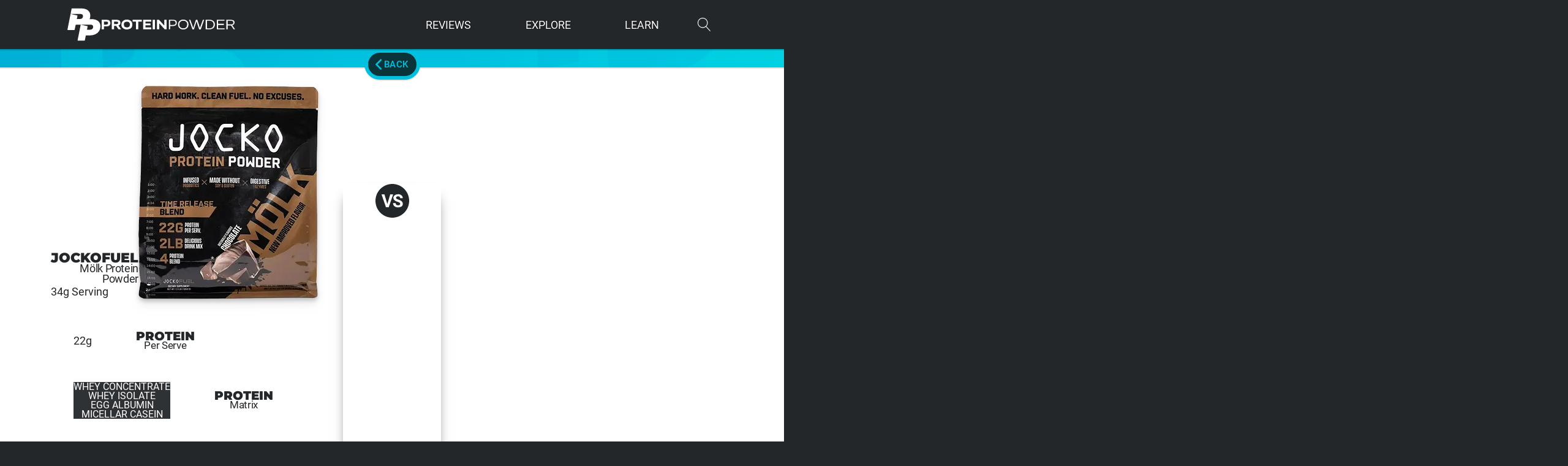

--- FILE ---
content_type: text/html; charset=UTF-8
request_url: https://proteinpowder.com/compare/allmax-isoflex-vs-jocko-molk/
body_size: 50400
content:
<!DOCTYPE html>
<html lang="en-US" >
<head>
<meta charset="UTF-8">
<meta name="viewport" content="width=device-width, initial-scale=1.0">

<title>Allmax ISOFlex vs Jocko Mölk | ProteinPowder.com</title>
	<style>img:is([sizes="auto" i], [sizes^="auto," i]) { contain-intrinsic-size: 3000px 1500px }</style>
	<link data-minify="1" rel='preload' as='style' href='https://proteinpowder.com/wp-content/cache/min/1/wp-content/plugins/oxygen/component-framework/oxygen.css?ver=1762929696'  data-wpacu-preload-css-basic='1' />
<link data-minify="1" rel='preload' as='style' href='https://proteinpowder.com/wp-content/cache/min/1/wp-content/uploads/oxygen/css/24.css?ver=1762929696'  data-wpacu-preload-css-basic='1' />
<link data-minify="1" rel='preload' as='style' href='https://proteinpowder.com/wp-content/cache/min/1/wp-content/uploads/oxygen/css/universal.css?ver=1762929696'  data-wpacu-preload-css-basic='1' />
<link rel='preload' as='script' href='https://proteinpowder.com/wp-includes/js/jquery/jquery.min.js?ver=3.7.1' data-wpacu-preload-js='1'>


<meta name="robots" content="max-snippet:512,max-image-preview:large,max-video-preview:-1" />
<link rel="canonical" href="https://proteinpowder.com/compare/allmax-isoflex-vs-jocko-molk/" />
<meta name="description" content="Allmax ISOFlex vs Jocko M&ouml;lk: A protein powder face&#x2d;off! Compare and find your ultimate fuel for success &amp; power your goals." />
<meta property="og:type" content="article" />
<meta property="og:locale" content="en_US" />
<meta property="og:site_name" content="ProteinPowder.com" />
<meta property="og:title" content="Allmax ISOFlex vs Jocko Mölk" />
<meta property="og:description" content="Allmax ISOFlex vs Jocko M&ouml;lk: A protein powder face&#x2d;off! Compare and find your ultimate fuel for success &amp; power your goals." />
<meta property="og:url" content="https://proteinpowder.com/compare/allmax-isoflex-vs-jocko-molk/" />
<meta property="og:image" content="https://proteinpowder.com/wp-content/uploads/2024/04/JockomolkVSAllmaxIsoflex.webp" />
<meta property="og:image:width" content="400" />
<meta property="og:image:height" content="300" />
<meta name="twitter:card" content="summary_large_image" />
<meta name="twitter:title" content="Allmax ISOFlex vs Jocko Mölk" />
<meta name="twitter:description" content="Allmax ISOFlex vs Jocko M&ouml;lk: A protein powder face&#x2d;off! Compare and find your ultimate fuel for success &amp; power your goals." />
<meta name="twitter:image" content="https://proteinpowder.com/wp-content/uploads/2024/04/JockomolkVSAllmaxIsoflex.webp" />



<link data-minify="1"  id="ma-customfonts" href="https://proteinpowder.com/wp-content/cache/min/1/wp-content/uploads/fonts/ma-customfonts.css?ver=1762929696" rel="stylesheet" type="text/css"/><link data-minify="1"  data-wpacu-to-be-preloaded-basic='1' rel='stylesheet' id='oxygen-css' href='https://proteinpowder.com/wp-content/cache/min/1/wp-content/plugins/oxygen/component-framework/oxygen.css?ver=1762929696' type='text/css' media='all' />
<script type="text/javascript" id="jquery-core-js-extra">
/* <![CDATA[ */
var upvote_vars = {"ajaxurl":"https:\/\/proteinpowder.com\/wp-admin\/admin-ajax.php","nonce":"69722c57f1","post_id":"2127"};
/* ]]> */
</script>
<script data-wpacu-to-be-preloaded-basic='1' type="text/javascript" src="https://proteinpowder.com/wp-includes/js/jquery/jquery.min.js?ver=3.7.1" id="jquery-core-js" data-rocket-defer defer></script>
<link rel="manifest" href="/manifest.webmanifest">
<link rel="icon" href="/favicon.ico" sizes="any">
<link rel="icon" href="/icon.svg" type="image/svg+xml">
<link rel="apple-touch-icon" href="/apple-touch-icon.png"><script>window.addEventListener('DOMContentLoaded', function() {jQuery(function($) {
    function updateDisplayAndAdjustTop() {
        var headerHeight = $('#p-header-row').height();
        var pageHeadWNavHeight = $('.p-pagehead-wnav').height();
        var navHeight = $('.p-nav').outerHeight() || 0;
        var newTop = 30 + headerHeight - (pageHeadWNavHeight - navHeight);
        $('.p-pagehead-wnav').css('top', newTop + 'px');
    }
    updateDisplayAndAdjustTop();
    $(window).resize(updateDisplayAndAdjustTop);
});});</script><link data-minify="1"   data-wpacu-to-be-preloaded-basic='1' rel='stylesheet' id='oxygen-cache-24-css' href='https://proteinpowder.com/wp-content/cache/min/1/wp-content/uploads/oxygen/css/24.css?ver=1762929696' type='text/css' media='all' />
<link data-minify="1" rel='stylesheet' id='oxygen-cache-2451-css' href='https://proteinpowder.com/wp-content/cache/min/1/wp-content/uploads/oxygen/css/2451.css?ver=1762932550' type='text/css' media='all' />
<link data-minify="1"   data-wpacu-to-be-preloaded-basic='1' rel='stylesheet' id='oxygen-universal-styles-css' href='https://proteinpowder.com/wp-content/cache/min/1/wp-content/uploads/oxygen/css/universal.css?ver=1762929696' type='text/css' media='all' />
<script  type='text/javascript' id="wpacu-preload-async-css-fallback">
/*! LoadCSS. [c]2020 Filament Group, Inc. MIT License */
/* This file is meant as a standalone workflow for
- testing support for link[rel=preload]
- enabling async CSS loading in browsers that do not support rel=preload
- applying rel preload css once loaded, whether supported or not.
*/
(function(w){"use strict";var wpacuLoadCSS=function(href,before,media,attributes){var doc=w.document;var ss=doc.createElement('link');var ref;if(before){ref=before}else{var refs=(doc.body||doc.getElementsByTagName('head')[0]).childNodes;ref=refs[refs.length-1]}
var sheets=doc.styleSheets;if(attributes){for(var attributeName in attributes){if(attributes.hasOwnProperty(attributeName)){ss.setAttribute(attributeName,attributes[attributeName])}}}
ss.rel="stylesheet";ss.href=href;ss.media="only x";function ready(cb){if(doc.body){return cb()}
setTimeout(function(){ready(cb)})}
ready(function(){ref.parentNode.insertBefore(ss,(before?ref:ref.nextSibling))});var onwpaculoadcssdefined=function(cb){var resolvedHref=ss.href;var i=sheets.length;while(i--){if(sheets[i].href===resolvedHref){return cb()}}
setTimeout(function(){onwpaculoadcssdefined(cb)})};function wpacuLoadCB(){if(ss.addEventListener){ss.removeEventListener("load",wpacuLoadCB)}
ss.media=media||"all"}
if(ss.addEventListener){ss.addEventListener("load",wpacuLoadCB)}
ss.onwpaculoadcssdefined=onwpaculoadcssdefined;onwpaculoadcssdefined(wpacuLoadCB);return ss};if(typeof exports!=="undefined"){exports.wpacuLoadCSS=wpacuLoadCSS}else{w.wpacuLoadCSS=wpacuLoadCSS}}(typeof global!=="undefined"?global:this))
</script><noscript><style id="rocket-lazyload-nojs-css">.rll-youtube-player, [data-lazy-src]{display:none !important;}</style></noscript>
<meta name="generator" content="WP Rocket 3.19.4" data-wpr-features="wpr_defer_js wpr_minify_js wpr_lazyload_images wpr_minify_css wpr_preload_links wpr_desktop" /><script data-cfasync="false" nonce="8e49ac59-b91c-4321-bc1e-14c3c32ca950">try{(function(w,d){!function(j,k,l,m){if(j.zaraz)console.error("zaraz is loaded twice");else{j[l]=j[l]||{};j[l].executed=[];j.zaraz={deferred:[],listeners:[]};j.zaraz._v="5874";j.zaraz._n="8e49ac59-b91c-4321-bc1e-14c3c32ca950";j.zaraz.q=[];j.zaraz._f=function(n){return async function(){var o=Array.prototype.slice.call(arguments);j.zaraz.q.push({m:n,a:o})}};for(const p of["track","set","debug"])j.zaraz[p]=j.zaraz._f(p);j.zaraz.init=()=>{var q=k.getElementsByTagName(m)[0],r=k.createElement(m),s=k.getElementsByTagName("title")[0];s&&(j[l].t=k.getElementsByTagName("title")[0].text);j[l].x=Math.random();j[l].w=j.screen.width;j[l].h=j.screen.height;j[l].j=j.innerHeight;j[l].e=j.innerWidth;j[l].l=j.location.href;j[l].r=k.referrer;j[l].k=j.screen.colorDepth;j[l].n=k.characterSet;j[l].o=(new Date).getTimezoneOffset();if(j.dataLayer)for(const t of Object.entries(Object.entries(dataLayer).reduce((u,v)=>({...u[1],...v[1]}),{})))zaraz.set(t[0],t[1],{scope:"page"});j[l].q=[];for(;j.zaraz.q.length;){const w=j.zaraz.q.shift();j[l].q.push(w)}r.defer=!0;for(const x of[localStorage,sessionStorage])Object.keys(x||{}).filter(z=>z.startsWith("_zaraz_")).forEach(y=>{try{j[l]["z_"+y.slice(7)]=JSON.parse(x.getItem(y))}catch{j[l]["z_"+y.slice(7)]=x.getItem(y)}});r.referrerPolicy="origin";r.src="/cdn-cgi/zaraz/s.js?z="+btoa(encodeURIComponent(JSON.stringify(j[l])));q.parentNode.insertBefore(r,q)};["complete","interactive"].includes(k.readyState)?zaraz.init():j.addEventListener("DOMContentLoaded",zaraz.init)}}(w,d,"zarazData","script");window.zaraz._p=async d$=>new Promise(ea=>{if(d$){d$.e&&d$.e.forEach(eb=>{try{const ec=d.querySelector("script[nonce]"),ed=ec?.nonce||ec?.getAttribute("nonce"),ee=d.createElement("script");ed&&(ee.nonce=ed);ee.innerHTML=eb;ee.onload=()=>{d.head.removeChild(ee)};d.head.appendChild(ee)}catch(ef){console.error(`Error executing script: ${eb}\n`,ef)}});Promise.allSettled((d$.f||[]).map(eg=>fetch(eg[0],eg[1])))}ea()});zaraz._p({"e":["(function(w,d){})(window,document)"]});})(window,document)}catch(e){throw fetch("/cdn-cgi/zaraz/t"),e;};</script></head>
<body class="wp-singular compare-template-default single single-compare postid-2127 wp-theme-oxygen-is-not-a-theme  wp-embed-responsive oxygen-body" >




						<div id="p-wrap" class="ct-div-block" ><div id="p-header" class="ct-div-block " ><section id="p-header-row" class=" ct-section p-header-row" ><div class="ct-section-inner-wrap"><a id="p-homelink" class="ct-link" href="https://proteinpowder.com" target="_self"   aria-label="ProteinPowder.com Homepage"><div id="p-homelink-icon" class="ct-fancy-icon" ><svg id="svg-p-homelink-icon"><use xlink:href="#pp-uiicon-ppicon"></use></svg></div><div id="p-homelink-text" class="ct-code-block" ><svg xmlns="http://www.w3.org/2000/svg" height="100%" viewBox="0 0 872 63"><path fill="#fff" d="m857 32-8 4 18 26h-9l-17-25h-21v25h-9V1h29l13 2c4 1 6 3 8 6 2 2 3 6 3 10l-2 7c-1 3-2 5-5 6zm-5-22c-3-2-7-3-12-3h-20v24h20c5 0 9-1 12-3s4-5 4-9-2-7-4-9zM750 1h49v6h-41v20h37v7h-37v22h42v6h-50V1zm-29 57c-6 3-12 4-19 4h-24V1h25c7 0 13 1 18 4 5 2 9 6 12 10 3 5 4 10 4 17a28 28 0 0 1-16 26zm5-40c-2-3-5-6-9-8s-9-3-15-3h-15v49h15c6 0 11-1 15-3s7-5 9-9c2-3 3-7 3-12s-1-10-3-14zm-90 45-17-52-17 52h-9L571 1h8l19 53 17-53h9l17 52 19-52h8l-22 62h-10zm-85-4c-5 3-11 4-18 4s-12-1-17-4a30 30 0 0 1-16-27c0-7 1-12 4-17s7-8 12-11 11-4 17-4 13 1 18 4a30 30 0 0 1 16 28c0 6-1 11-4 16s-7 8-12 11zm5-41c-3-3-5-6-9-8s-9-3-14-3-9 1-13 3-6 5-9 8c-2 4-3 8-3 14s1 9 3 12c2 4 5 7 9 9s8 3 13 3 10-1 14-3 7-5 9-9l3-12c0-4-1-10-3-14zm-75 20c-3 2-7 3-12 3h-20v21h-8V1h28l12 2c3 1 7 4 9 7l2 10c0 4-1 8-3 11-1 3-4 6-8 7zm-1-27c-3-3-7-4-12-4h-19v27h19c5 0 9-1 12-3s4-6 4-10-1-8-4-10zM379 24v38h-15V1h13l34 37V1h15v61h-12l-35-38zM336 1h15v61h-15V1zm-61 0h52v12h-37v12h33v11h-33v14h37v12h-52V1zm-31 61h-15V13h-22V1h59v12h-22v49zm-56-3c-5 3-11 4-18 4s-13-1-18-4a29 29 0 0 1-17-28 32 32 0 0 1 17-27c5-3 11-4 18-4s14 1 19 4a29 29 0 0 1 16 28 28 28 0 0 1-17 28zm-1-38c-1-3-4-5-6-6l-11-2-10 2c-3 1-5 3-7 6s-2 6-2 11l2 10c2 3 4 5 7 6l10 2c4 0 8 0 10-2 3-1 6-3 7-6 2-3 3-6 3-11s-1-7-3-10zm-71 41-15-22H88v22H73V1h32l13 2c4 1 6 4 8 7s3 6 3 10l-2 9-6 6-5 3 17 24h-17zm-5-48-8-1H88v16h15l8-2c2-1 3-4 3-6s-1-5-3-7zM53 41c-4 2-8 2-13 2H23v19H8V1h32l13 2c3 1 7 5 8 8 2 3 3 7 3 11s-1 8-3 11c-2 4-4 6-8 8zm-7-26c-2-2-5-2-9-2H23v19h14c4 0 7-1 9-3s3-4 3-7-1-6-3-7z"/></svg></div></a><div id="p-dropmenu" class="ct-div-block" ><div id="div_block-111-24" class="ct-div-block p-dm-downlink" ><div id="text_block-112-24" class="ct-text-block p-dm-primary" >Reviews</div><div id="div_block-113-24" class="ct-div-block p-dm-dropdown" ><div id="div_block-182-24" class="ct-div-block p-dm-linkwrap" ><a id="link-129-24" class="ct-link p-dm-mlink" href="https://proteinpowder.com/reviews/" target="_self"  ><div id="fancy_icon-130-24" class="ct-fancy-icon p-dm-mlink-i" ><svg id="svg-fancy_icon-130-24"><use xlink:href="#pp-uiicon-review"></use></svg></div><div id="text_block-131-24" class="ct-text-block" >Protein<br>Reviews</div></a><a id="link-183-24" class="ct-link p-dm-mlink" href="https://proteinpowder.com/best-rated/" target="_self"  ><div id="fancy_icon-184-24" class="ct-fancy-icon p-dm-mlink-i" ><svg id="svg-fancy_icon-184-24"><use xlink:href="#pp-uiicon-bestrated"></use></svg></div><div id="text_block-185-24" class="ct-text-block" >Best Rated<br>Protein</div></a><a id="link-186-24" class="ct-link p-dm-mlink" href="https://proteinpowder.com/compare/" target="_self"  ><div id="fancy_icon-187-24" class="ct-fancy-icon p-dm-mlink-i" ><svg id="svg-fancy_icon-187-24"><use xlink:href="#pp-uiicon-compare"></use></svg></div><div id="text_block-188-24" class="ct-text-block" >Protein vs<br>Protein</div></a></div><div id="div_block-515-24" class="ct-div-block" ><div id="text_block-519-24" class="ct-text-block p-dm-title" >Reviews by Stack</div><div id="text_block-494-24" class="ct-text-block p-dm-title" >by Source</div><div id="div_block-132-24" class="ct-div-block p-dm-linkwrap" ><a id="link-120-24" class="ct-link p-dm-link" href="https://proteinpowder.com/reviews/stack/athlete/" target="_self"  ><div id="fancy_icon-121-24" class="ct-fancy-icon p-dm-link-i" ><svg id="svg-fancy_icon-121-24"><use xlink:href="#pp-uiicon-athlete"></use></svg></div><div id="text_block-122-24" class="ct-text-block" >Athletes</div></a><a id="link-445-24" class="ct-link p-dm-link" href="https://proteinpowder.com/reviews/stack/fat-burner/" target="_self"  ><div id="fancy_icon-446-24" class="ct-fancy-icon p-dm-link-i" ><svg id="svg-fancy_icon-446-24"><use xlink:href="#pp-uiicon-treadmill-1"></use></svg></div><div id="text_block-447-24" class="ct-text-block" >Fat Burner</div></a><a id="link-442-24" class="ct-link p-dm-link" href="https://proteinpowder.com/reviews/stack/recovery/" target="_self"  ><div id="fancy_icon-443-24" class="ct-fancy-icon p-dm-link-i" ><svg id="svg-fancy_icon-443-24"><use xlink:href="#pp-uiicon-recovery"></use></svg></div><div id="text_block-444-24" class="ct-text-block" >Recovery</div></a><a id="link-448-24" class="ct-link p-dm-link" href="https://proteinpowder.com/reviews/stack/meal-replacement/" target="_self"  ><div id="fancy_icon-449-24" class="ct-fancy-icon p-dm-link-i" ><svg id="svg-fancy_icon-449-24"><use xlink:href="#pp-uiicon-meal-replacement"></use></svg></div><div id="text_block-450-24" class="ct-text-block" >Meal Replacement</div></a><a id="link-123-24" class="ct-link p-dm-link" href="https://proteinpowder.com/reviews/stack/muscle-building/" target="_self"  ><div id="fancy_icon-124-24" class="ct-fancy-icon p-dm-link-i" ><svg id="svg-fancy_icon-124-24"><use xlink:href="#pp-uiicon-muscle-development"></use></svg></div><div id="text_block-125-24" class="ct-text-block" >Muscle Building</div></a><a id="link-454-24" class="ct-link p-dm-link" href="https://proteinpowder.com/reviews/stack/weight-loss/" target="_self"  ><div id="fancy_icon-455-24" class="ct-fancy-icon p-dm-link-i" ><svg id="svg-fancy_icon-455-24"><use xlink:href="#pp-uiicon-weight-loss"></use></svg></div><div id="text_block-456-24" class="ct-text-block" >Weight Loss</div></a><a id="link-126-24" class="ct-link p-dm-link" href="https://proteinpowder.com/reviews/stack/mass-gainer/" target="_self"  ><div id="fancy_icon-127-24" class="ct-fancy-icon p-dm-link-i" ><svg id="svg-fancy_icon-127-24"><use xlink:href="#pp-uiicon-mass-gainer"></use></svg></div><div id="text_block-128-24" class="ct-text-block" >Mass Gainers</div></a><a id="link-838-24" class="ct-link p-dm-link" href="https://proteinpowder.com/reviews/stack/vegan/" target="_self"  ><div id="fancy_icon-839-24" class="ct-fancy-icon p-dm-link-i" ><svg id="svg-fancy_icon-839-24"><use xlink:href="#pp-uiicon-vegan"></use></svg></div><div id="text_block-840-24" class="ct-text-block" >Vegan</div></a><a id="link-457-24" class="ct-link p-dm-link" href="https://proteinpowder.com/reviews/stack/keto/" target="_self"  ><div id="fancy_icon-458-24" class="ct-fancy-icon p-dm-link-i" ><svg id="svg-fancy_icon-458-24"><use xlink:href="#pp-uiicon-keto"></use></svg></div><div id="text_block-459-24" class="ct-text-block" >Ketogenic</div></a><a id="link-899-24" class="ct-link p-dm-link" href="https://proteinpowder.com/reviews/stack/grass-fed/" target="_self"  ><div id="fancy_icon-900-24" class="ct-fancy-icon p-dm-link-i" ><svg id="svg-fancy_icon-900-24"><use xlink:href="#pp-uiicon-grass"></use></svg></div><div id="text_block-901-24" class="ct-text-block" >Grass Fed</div></a></div><div id="div_block-520-24" class="ct-div-block p-dm-linkwrap" ><a id="link-524-24" class="ct-link p-dm-link" href="https://proteinpowder.com/reviews/stack/whey/" target="_self"  ><div id="fancy_icon-525-24" class="ct-fancy-icon p-dm-link-i" ><svg id="svg-fancy_icon-525-24"><use xlink:href="#pp-uiicon-whey"></use></svg></div><div id="text_block-526-24" class="ct-text-block" >Whey Protein</div></a><a id="link-527-24" class="ct-link p-dm-link" href="https://proteinpowder.com/reviews/stack/casein/" target="_self"  ><div id="fancy_icon-528-24" class="ct-fancy-icon p-dm-link-i" ><svg id="svg-fancy_icon-528-24"><use xlink:href="#pp-uiicon-casein"></use></svg></div><div id="text_block-529-24" class="ct-text-block" >Casein Protein</div></a><a id="link-530-24" class="ct-link p-dm-link" href="https://proteinpowder.com/reviews/stack/plant/" target="_self"  ><div id="fancy_icon-531-24" class="ct-fancy-icon p-dm-link-i" ><svg id="svg-fancy_icon-531-24"><use xlink:href="#pp-uiicon-plant"></use></svg></div><div id="text_block-532-24" class="ct-text-block" >Plant Protein</div></a><a id="link-521-24" class="ct-link p-dm-link" href="https://proteinpowder.com/reviews/stack/beef/" target="_self"  ><div id="fancy_icon-522-24" class="ct-fancy-icon p-dm-link-i" ><svg id="svg-fancy_icon-522-24"><use xlink:href="#pp-uiicon-beef"></use></svg></div><div id="text_block-523-24" class="ct-text-block" >Beef Protein</div></a></div></div></div></div><div id="div_block-179-24" class="ct-div-block p-dm-downlink" ><div id="text_block-180-24" class="ct-text-block p-dm-primary" >Explore</div><div id="div_block-181-24" class="ct-div-block p-dm-dropdown" ><div id="div_block-647-24" class="ct-div-block" ><div id="div_block-790-24" class="ct-div-block" ><div id="div_block-633-24" class="ct-div-block p-dm-linkwrap" ><a id="link-643-24" class="ct-link p-dm-mlink" href="https://proteinpowder.com/compare-protein/" target="_self"  ><div id="fancy_icon-644-24" class="ct-fancy-icon p-dm-mlink-i" ><svg id="svg-fancy_icon-644-24"><use xlink:href="#pp-uiicon-comparetool"></use></svg></div><div id="text_block-645-24" class="ct-text-block" >Compare Tool</div></a><a id="link-637-24" class="ct-link p-dm-mlink" href="https://proteinpowder.com/articles/" target="_self"  ><div id="fancy_icon-638-24" class="ct-fancy-icon p-dm-mlink-i" ><svg id="svg-fancy_icon-638-24"><use xlink:href="#pp-uiicon-fullscoop"></use></svg></div><div id="text_block-639-24" class="ct-text-block" >Latest Scoop</div></a></div><div id="text_block-648-24" class="ct-text-block p-dm-title" >Explore Popular Stacks</div><div id="div_block-650-24" class="ct-div-block p-dm-linkwrap" ><a id="link-651-24" class="ct-link p-dm-link" href="https://proteinpowder.com/stack/athlete/" target="_self"  ><div id="fancy_icon-652-24" class="ct-fancy-icon p-dm-link-i" ><svg id="svg-fancy_icon-652-24"><use xlink:href="#pp-uiicon-athlete"></use></svg></div><div id="text_block-653-24" class="ct-text-block" >Athletes</div></a><a id="link-657-24" class="ct-link p-dm-link" href="https://proteinpowder.com/stack/recovery/" target="_self"  ><div id="fancy_icon-658-24" class="ct-fancy-icon p-dm-link-i" ><svg id="svg-fancy_icon-658-24"><use xlink:href="#pp-uiicon-recovery"></use></svg></div><div id="text_block-659-24" class="ct-text-block" >Recovery</div></a><a id="link-663-24" class="ct-link p-dm-link" href="https://proteinpowder.com/stack/muscle-building/" target="_self"  ><div id="fancy_icon-664-24" class="ct-fancy-icon p-dm-link-i" ><svg id="svg-fancy_icon-664-24"><use xlink:href="#pp-uiicon-muscle-development"></use></svg></div><div id="text_block-665-24" class="ct-text-block" >Muscle Building</div></a><a id="link-669-24" class="ct-link p-dm-link" href="https://proteinpowder.com/stack/mass-gainer/" target="_self"  ><div id="fancy_icon-670-24" class="ct-fancy-icon p-dm-link-i" ><svg id="svg-fancy_icon-670-24"><use xlink:href="#pp-uiicon-mass-gainer"></use></svg></div><div id="text_block-671-24" class="ct-text-block" >Mass Gainers</div></a><a id="link-654-24" class="ct-link p-dm-link" href="https://proteinpowder.com/stack/fat-burner/" target="_self"  ><div id="fancy_icon-655-24" class="ct-fancy-icon p-dm-link-i" ><svg id="svg-fancy_icon-655-24"><use xlink:href="#pp-uiicon-treadmill-1"></use></svg></div><div id="text_block-656-24" class="ct-text-block" >Fat Burner</div></a><a id="link-666-24" class="ct-link p-dm-link" href="https://proteinpowder.com/stack/weight-loss/" target="_self"  ><div id="fancy_icon-667-24" class="ct-fancy-icon p-dm-link-i" ><svg id="svg-fancy_icon-667-24"><use xlink:href="#pp-uiicon-weight-loss"></use></svg></div><div id="text_block-668-24" class="ct-text-block" >Weight Loss</div></a><a id="link-902-24" class="ct-link p-dm-link" href="https://proteinpowder.com/stack/meal-replacement/" target="_self"  ><div id="fancy_icon-903-24" class="ct-fancy-icon p-dm-link-i" ><svg id="svg-fancy_icon-903-24"><use xlink:href="#pp-uiicon-grass"></use></svg></div><div id="text_block-904-24" class="ct-text-block" >Grass Fed</div></a><a id="link-672-24" class="ct-link p-dm-link" href="https://proteinpowder.com/stack/keto/" target="_self"  ><div id="fancy_icon-673-24" class="ct-fancy-icon p-dm-link-i" ><svg id="svg-fancy_icon-673-24"><use xlink:href="#pp-uiicon-keto"></use></svg></div><div id="text_block-674-24" class="ct-text-block" >Ketogenic</div></a><a id="link-660-24" class="ct-link p-dm-link" href="https://proteinpowder.com/stack/meal-replacement/" target="_self"  ><div id="fancy_icon-661-24" class="ct-fancy-icon p-dm-link-i" ><svg id="svg-fancy_icon-661-24"><use xlink:href="#pp-uiicon-meal-replacement"></use></svg></div><div id="text_block-662-24" class="ct-text-block" >Meal Replacement</div></a></div><div id="text_block-649-24" class="ct-text-block p-dm-title" >Explore Popular Brands</div><div id="p-brands-featured" class="ct-code-block p-dm-linkwrap" ><a href="https://proteinpowder.com/brand/bpi-sports/" class="p-dm-link">BPI Sports</a><a href="https://proteinpowder.com/brand/bulk-supplements/" class="p-dm-link">Bulk Supplements</a><a href="https://proteinpowder.com/brand/dymatize/" class="p-dm-link">Dymatize</a><a href="https://proteinpowder.com/brand/gnc/" class="p-dm-link">GNC</a><a href="https://proteinpowder.com/brand/isopure/" class="p-dm-link">ISOPURE</a><a href="https://proteinpowder.com/brand/jacked-factory/" class="p-dm-link">Jacked Factory</a><a href="https://proteinpowder.com/brand/musclemeds/" class="p-dm-link">MuscleMeds</a><a href="https://proteinpowder.com/brand/muscletech/" class="p-dm-link">MuscleTech</a><a href="https://proteinpowder.com/brand/naked-nutrition/" class="p-dm-link">Naked Nutrition</a><a href="https://proteinpowder.com/brand/now-sports/" class="p-dm-link">NOW Sports</a><a href="https://proteinpowder.com/brand/nutricost/" class="p-dm-link">Nutricost</a><a href="https://proteinpowder.com/brand/optimum-nutrition/" class="p-dm-link">Optimum Nutrition</a><a href="https://proteinpowder.com/brand/orgain/" class="p-dm-link">Orgain</a></div></div><div id="div_block-792-24" class="ct-div-block" ><div id="text_block-782-24" class="ct-text-block p-dm-title" >Sources<br></div><div id="div_block-691-24" class="ct-div-block p-dm-linkwrap" ><a id="link-692-24" class="ct-link p-dm-link" href="https://proteinpowder.com/stack/whey/" target="_self"  ><div id="text_block-694-24" class="ct-text-block" >Whey Protein</div></a><a id="link-695-24" class="ct-link p-dm-link" href="https://proteinpowder.com/stack/casein/" target="_self"  ><div id="text_block-697-24" class="ct-text-block" >Casein Protein</div></a><a id="link-698-24" class="ct-link p-dm-link" href="https://proteinpowder.com/stack/beef/" target="_self"  ><div id="text_block-700-24" class="ct-text-block" >Beef Protein</div></a><a id="link-701-24" class="ct-link p-dm-link" href="https://proteinpowder.com/stack/egg/" target="_self"  ><div id="text_block-703-24" class="ct-text-block" >Egg Protein</div></a><a id="link-704-24" class="ct-link p-dm-link" href="https://proteinpowder.com/stack/plant/" target="_self"  ><div id="text_block-706-24" class="ct-text-block" >Plant Protein</div></a><a id="link-707-24" class="ct-link p-dm-link" href="https://proteinpowder.com/stack/pea/" target="_self"  ><div id="text_block-709-24" class="ct-text-block" >Pea Protein</div></a><a id="link-710-24" class="ct-link p-dm-link" href="https://proteinpowder.com/stack/rice/" target="_self"  ><div id="text_block-712-24" class="ct-text-block" >Rice Protein</div></a><a id="link-713-24" class="ct-link p-dm-link" href="https://proteinpowder.com/stack/soy/" target="_self"  ><div id="text_block-715-24" class="ct-text-block" >Soy Protein</div></a><a id="link-716-24" class="ct-link p-dm-link" href="https://proteinpowder.com/stack/hemp/" target="_self"  ><div id="text_block-718-24" class="ct-text-block" >Hemp Protein</div></a></div></div></div></div></div><div id="div_block-115-24" class="ct-div-block p-dm-downlink" ><div id="text_block-116-24" class="ct-text-block p-dm-primary" >Learn</div><div id="div_block-117-24" class="ct-div-block p-dm-dropdown" ><div id="div_block-589-24" class="ct-div-block" ><div id="text_block-587-24" class="ct-text-block p-dm-title" >Recent Questions</div><div id="_dynamic_list-556-24" class="oxy-dynamic-list "><a id="div_block-557-24-1" class="ct-div-block p-dm-link" href="https://proteinpowder.com/knowledgebase/what-are-good-protein-powder-brands/" data-id="div_block-557-24"><div id="text_block-560-24-1" class="ct-text-block" data-id="text_block-560-24"><span id="span-571-24-1" class="ct-span" data-id="span-571-24">What are good protein powder brands?</span></div></a><a id="div_block-557-24-2" class="ct-div-block p-dm-link" href="https://proteinpowder.com/knowledgebase/what-are-the-benefits-of-using-grass-fed-protein-powder/" data-id="div_block-557-24"><div id="text_block-560-24-2" class="ct-text-block" data-id="text_block-560-24"><span id="span-571-24-2" class="ct-span" data-id="span-571-24">What are the benefits of using grass-fed protein powder?</span></div></a><a id="div_block-557-24-3" class="ct-div-block p-dm-link" href="https://proteinpowder.com/knowledgebase/can-you-buy-protein-powder-with-snap-ebt/" data-id="div_block-557-24"><div id="text_block-560-24-3" class="ct-text-block" data-id="text_block-560-24"><span id="span-571-24-3" class="ct-span" data-id="span-571-24">Can you buy protein powder with SNAP EBT?</span></div></a><a id="div_block-557-24-4" class="ct-div-block p-dm-link" href="https://proteinpowder.com/knowledgebase/why-is-using-casein-before-bed-effective/" data-id="div_block-557-24"><div id="text_block-560-24-4" class="ct-text-block" data-id="text_block-560-24"><span id="span-571-24-4" class="ct-span" data-id="span-571-24">Why is using casein before bed effective?</span></div></a><a id="div_block-557-24-5" class="ct-div-block p-dm-link" href="https://proteinpowder.com/knowledgebase/what-are-the-benefits-of-using-protein-powder/" data-id="div_block-557-24"><div id="text_block-560-24-5" class="ct-text-block" data-id="text_block-560-24"><span id="span-571-24-5" class="ct-span" data-id="span-571-24">What are the benefits of using protein powder?</span></div></a>                    
                                            
                                        
                    </div>
<div id="text_block-968-24" class="ct-text-block p-dm-title" >Helpful Links</div><a id="link-970-24" class="ct-link p-dm-link" href="https://proteinpowder.com/cheapest-protein-powders/" target="_self"  ><div id="text_block-972-24" class="ct-text-block" >Cheapest Protein Powders List</div></a><a id="link-995-24" class="ct-link p-dm-link" href="https://proteinpowder.com/cheapest-protein-powders/cheapest-plant/" target="_self"  ><div id="text_block-996-24" class="ct-text-block" >Cheapest Plant Protein List</div></a><a id="link-997-24" class="ct-link p-dm-link" href="https://proteinpowder.com/cheapest-protein-powders/cheapest-mass-gainer/" target="_self"  ><div id="text_block-998-24" class="ct-text-block" >Cheapest Mass Gainers List</div></a><a id="link-999-24" class="ct-link p-dm-link" href="https://proteinpowder.com/highest-protein-content-powders/" target="_self"  ><div id="text_block-1000-24" class="ct-text-block" >Highest Protein Content Powders</div></a></div><div id="div_block-272-24" class="ct-div-block p-dm-linkwrap" ><div id="text_block-835-24" class="ct-text-block p-dm-title" >Resources</div><a id="link-276-24" class="ct-link p-dm-link" href="https://proteinpowder.com/knowledgebase/" target="_self"  ><div id="fancy_icon-277-24" class="ct-fancy-icon p-dm-link-i" ><svg id="svg-fancy_icon-277-24"><use xlink:href="#pp-uiicon-kb"></use></svg></div><div id="text_block-278-24" class="ct-text-block" >Knowledge Base</div></a><a id="link-279-24" class="ct-link p-dm-link" href="https://proteinpowder.com/ingredients/" target="_self"  ><div id="fancy_icon-280-24" class="ct-fancy-icon p-dm-link-i" ><svg id="svg-fancy_icon-280-24"><use xlink:href="#pp-uiicon-glossary"></use></svg></div><div id="text_block-281-24" class="ct-text-block" >Ingredient Glossary</div></a><a id="link-1016-24" class="ct-link p-dm-link" href="https://proteinpowder.com/protein-calculator/" target="_self"  ><div id="fancy_icon-1017-24" class="ct-fancy-icon p-dm-link-i" ><svg id="svg-fancy_icon-1017-24"><use xlink:href="#pp-uiicon-calculator"></use></svg></div><div id="text_block-1018-24" class="ct-text-block" >Protein Calculator</div></a><a id="link-273-24" class="ct-link p-dm-link" href="https://proteinpowder.com/protein-guide/" target="_self"  ><div id="fancy_icon-274-24" class="ct-fancy-icon p-dm-link-i" ><svg id="svg-fancy_icon-274-24"><use xlink:href="#pp-uiicon-guide"></use></svg></div><div id="text_block-275-24" class="ct-text-block" >Protein Guide</div></a></div></div></div></div><div id="div_block-383-24" class="ct-div-block" ><div id="p-search-btn" class="ct-fancy-icon p-header-btn" ><svg id="svg-p-search-btn"><use xlink:href="#Lineariconsicon-magnifier"></use></svg></div><div id="p-mobilenav-btn" class="ct-div-block p-header-btn" ><div id="p-mobilenav-btn-i" class="ct-div-block p-mobilenav-btn-i" ></div></div><div id="div_block-926-24" class="ct-div-block p-mobilenav" ><div id="div_block-1045-24" class="ct-div-block p-mobilenav-scroll" ><a id="link-928-24" class="ct-link p-mobilenav-link" href="https://proteinpowder.com/reviews/" target="_self"  ><div id="fancy_icon-929-24" class="ct-fancy-icon p-mobilenav-link-i" ><svg id="svg-fancy_icon-929-24"><use xlink:href="#pp-uiicon-review"></use></svg></div><div id="text_block-930-24" class="ct-text-block" >Protein Reviews</div></a><a id="link-931-24" class="ct-link p-mobilenav-link" href="https://proteinpowder.com/compare/" target="_self"  ><div id="fancy_icon-932-24" class="ct-fancy-icon p-mobilenav-link-i" ><svg id="svg-fancy_icon-932-24"><use xlink:href="#pp-uiicon-compare"></use></svg></div><div id="text_block-933-24" class="ct-text-block" >Protein vs Protein</div></a><a id="link-934-24" class="ct-link p-mobilenav-link" href="https://proteinpowder.com/best-rated/" target="_self"  ><div id="fancy_icon-935-24" class="ct-fancy-icon p-mobilenav-link-i" ><svg id="svg-fancy_icon-935-24"><use xlink:href="#pp-uiicon-bestrated"></use></svg></div><div id="text_block-936-24" class="ct-text-block" >Best Rated Protein</div></a><a id="link-937-24" class="ct-link p-mobilenav-link" href="https://proteinpowder.com/compare-protein/" target="_self"  ><div id="fancy_icon-938-24" class="ct-fancy-icon p-mobilenav-link-i" ><svg id="svg-fancy_icon-938-24"><use xlink:href="#pp-uiicon-comparetool"></use></svg></div><div id="text_block-939-24" class="ct-text-block" >Compare Tool</div></a><div id="text_block-943-24" class="ct-text-block p-dm-title" >Resources</div><a id="link-944-24" class="ct-link p-dm-link" href="https://proteinpowder.com/knowledgebase/" target="_self"  ><div id="fancy_icon-945-24" class="ct-fancy-icon p-dm-link-i" ><svg id="svg-fancy_icon-945-24"><use xlink:href="#pp-uiicon-kb"></use></svg></div><div id="text_block-946-24" class="ct-text-block" >Knowledge Base</div></a><a id="link-947-24" class="ct-link p-dm-link" href="https://proteinpowder.com/ingredients/" target="_self"  ><div id="fancy_icon-948-24" class="ct-fancy-icon p-dm-link-i" ><svg id="svg-fancy_icon-948-24"><use xlink:href="#pp-uiicon-glossary"></use></svg></div><div id="text_block-949-24" class="ct-text-block" >Ingredient Glossary</div></a><a id="link-950-24" class="ct-link p-dm-link" href="https://proteinpowder.com/protein-calculator/" target="_self"  ><div id="fancy_icon-951-24" class="ct-fancy-icon p-dm-link-i" ><svg id="svg-fancy_icon-951-24"><use xlink:href="#pp-uiicon-calculator"></use></svg></div><div id="text_block-952-24" class="ct-text-block" >Protein Calculator</div></a><div id="text_block-974-24" class="ct-text-block p-dm-title" >Helpful Links</div><a id="link-978-24" class="ct-link p-dm-link" href="https://proteinpowder.com/cheapest-protein-powders/" target="_self"  ><div id="text_block-979-24" class="ct-text-block" >Cheapest Protein Powders</div></a><a id="link-1037-24" class="ct-link p-dm-link" href="https://proteinpowder.com/highest-protein-content-powders/" target="_self"  ><div id="text_block-1038-24" class="ct-text-block" >Highest Protein Content List</div></a></div></div></div></div></section><section id="p-search" class=" ct-section p-header-row p-search" ><div class="ct-section-inner-wrap"><div id="code_block-392-24" class="ct-code-block p-search-block" >
<form role="search" method="get" id="p-search-form" class="p-search-form" action="https://proteinpowder.com/">
		<input type="search" id="p-search-input" class="p-search-input" placeholder="Site Search" value="" name="s" onfocus="if(this.placeholder == 'Site Search') { this.placeholder = ''; }" onblur="if(this.placeholder == '') { this.placeholder = 'Site Search'; }" autocomplete="off" spellcheck="false" />
	<button type="submit" id="p-search-submit" class="p-search-submit">Search</button>
</form></div></div></section></div><div id="p-page" class="ct-div-block" ><section id="section-5865-2451" class=" ct-section p-pagehead p-pagehead-main p-pagehead-wnav" ><div class="ct-section-inner-wrap"><div id="div_block-5866-2451" class="ct-div-block p-nav-back" ><div id="fancy_icon-5867-2451" class="ct-fancy-icon p-nav-back-i" ><svg id="svg-fancy_icon-5867-2451"><use xlink:href="#pp-uiicon-chevron-left"></use></svg></div><div id="text_block-5868-2451" class="ct-text-block" >BACK</div></div></div></section><div id="div_block-3041-2451" class="ct-div-block" ><section id="section-619-2451" class=" ct-section p-t" ><div class="ct-section-inner-wrap"><h1 id="headline-1418-2451" class="ct-headline "><span id="span-1420-2451" class="ct-span p-post-title-1" >Allmax ISOFlex vs Jocko Mölk</span></h1><div id="text_block-620-2451" class="ct-text-block" ><span id="span-621-2451" class="ct-span oxy-stock-content-styles" ><p>In this protein powder face-off, we have <a href="https://proteinpowder.com/reviews/allmax-isoflex-pure-whey-review/">Allmax Isoflex Pure Whey</a> and <a href="https://proteinpowder.com/reviews/jocko-molk-protein-review/">Jocko Mölk Protein Powder</a>, both highly regarded by fitness enthusiasts and athletes alike. Both products aim to enhance workouts, build muscle, and aid recovery with their high-quality protein content. However, they differ in their protein sources and additional ingredients. Allmax Isoflex uses a hybrid-ratio ion-filtered whey protein isolate, while Jocko Mölk combines diverse proteins including whey concentrate, whey isolate, egg albumin, and micellar casein. Allmax Isoflex includes a protein enzyme blend for digestion and absorption but contains artificial flavors and sweeteners, whereas Jocko Mölk prides itself on its all-natural ingredients.</p>
<p>After a thorough comparison, we recommend Jocko Mölk as the superior product. Despite its slightly higher price tag, it offers a diverse protein blend, all-natural ingredients, and no artificial sweeteners or flavors. Its rich chocolate flavor and smooth texture, coupled with easy mixability, make it a pleasure to consume post-workout. While Allmax Isoflex is a strong contender with its high protein content and enzyme blend, the presence of artificial ingredients gives Jocko Mölk the edge in this face-off.</p>
</span></div></div></section><section id="section-4277-2451" class=" ct-section " ><div class="ct-section-inner-wrap"><div id="_dynamic_list-4278-2451" class="oxy-dynamic-list"><div id="div_block-4279-2451-1" class="ct-div-block" data-id="div_block-4279-2451"><img id="image-4280-2451-1" alt="Jocko M&ouml;lk Protein Powder" src="data:image/svg+xml,%3Csvg%20xmlns='http://www.w3.org/2000/svg'%20viewBox='0%200%200%200'%3E%3C/svg%3E" class="ct-image p-img-ds" data-id="image-4280-2451" data-lazy-src="https://proteinpowder.com/wp-content/uploads/2024/04/JockoMolk.webp"><noscript><img id="image-4280-2451-1" alt="Jocko M&ouml;lk Protein Powder" src="https://proteinpowder.com/wp-content/uploads/2024/04/JockoMolk.webp" class="ct-image p-img-ds" data-id="image-4280-2451"></noscript><div id="div_block-4281-2451-1" class="ct-div-block" data-id="div_block-4281-2451"><div id="text_block-4282-2451-1" class="ct-text-block" data-id="text_block-4282-2451">Our pick:</div><div id="text_block-4283-2451-1" class="ct-text-block p-pt" data-id="text_block-4283-2451"><span id="span-4284-2451-1" class="ct-span p-pt-1" data-id="span-4284-2451">JockoFuel</span><span id="span-4285-2451-1" class="ct-span p-pt-2" data-id="span-4285-2451">M&ouml;lk Protein Powder</span></div><div id="div_block-4286-2451-1" class="ct-div-block" data-id="div_block-4286-2451"><div id="div_block-4287-2451-1" class="ct-div-block p-compare-pro" data-id="div_block-4287-2451"><div id="fancy_icon-4288-2451-1" class="ct-fancy-icon p-compare-pro-i" data-id="fancy_icon-4288-2451"><svg id="svg-fancy_icon-4288-2451-1" data-id="svg-fancy_icon-4288-2451"><use xlink:href="#pp-uiicon-chevron-right"></use></svg></div><div id="text_block-4289-2451-1" class="ct-text-block" data-id="text_block-4289-2451"><span id="span-4290-2451-1" class="ct-span" data-id="span-4290-2451">Diverse non-GMO protein blend</span></div></div><div id="div_block-4291-2451-1" class="ct-div-block p-compare-pro" data-id="div_block-4291-2451"><div id="fancy_icon-4292-2451-1" class="ct-fancy-icon p-compare-pro-i" data-id="fancy_icon-4292-2451"><svg id="svg-fancy_icon-4292-2451-1" data-id="svg-fancy_icon-4292-2451"><use xlink:href="#pp-uiicon-chevron-right"></use></svg></div><div id="text_block-4293-2451-1" class="ct-text-block" data-id="text_block-4293-2451"><span id="span-4294-2451-1" class="ct-span" data-id="span-4294-2451">Natural sweeteners with no artificial additives</span></div></div><div id="div_block-4295-2451-1" class="ct-div-block p-compare-pro" data-id="div_block-4295-2451"><div id="fancy_icon-4296-2451-1" class="ct-fancy-icon p-compare-pro-i" data-id="fancy_icon-4296-2451"><svg id="svg-fancy_icon-4296-2451-1" data-id="svg-fancy_icon-4296-2451"><use xlink:href="#pp-uiicon-chevron-right"></use></svg></div><div id="text_block-4297-2451-1" class="ct-text-block" data-id="text_block-4297-2451"><span id="span-4298-2451-1" class="ct-span" data-id="span-4298-2451">Smooth mixability with both water and milk</span></div></div></div><a id="link-6416-2451-1" class="ct-link p-btn" href="https://amzn.to/3TVHqtJ" target="_blank" rel="noopener noreferrer nofollow" data-id="link-6416-2451"><div id="text_block-6419-2451-1" class="ct-text-block" data-id="text_block-6419-2451">Buy on Amazon</div><div id="fancy_icon-6422-2451-1" class="ct-fancy-icon" data-id="fancy_icon-6422-2451"><svg id="svg-fancy_icon-6422-2451-1" data-id="svg-fancy_icon-6422-2451"><use xlink:href="#pp-uiicon-new-window"></use></svg></div></a><div id="div_block-5327-2451-1" class="ct-div-block p-disc p-modallink" data-modal="p-modal-disc" data-id="div_block-5327-2451"><div id="text_block-4301-2451-1" class="ct-text-block" data-id="text_block-4301-2451">Disclosure</div><div id="fancy_icon-4302-2451-1" class="ct-fancy-icon p-disc-i" data-id="fancy_icon-4302-2451"><svg id="svg-fancy_icon-4302-2451-1" data-id="svg-fancy_icon-4302-2451"><use xlink:href="#pp-uiicon-info"></use></svg></div></div></div></div>                    
                                            
                                        
                    </div>
</div></section><section id="section-2-2451" class=" ct-section p-t" ><div class="ct-section-inner-wrap"><div id="p-compare-rep" class="oxy-dynamic-list "><div id="div_block-4-2451-1" class="ct-div-block" data-id="div_block-4-2451"><div id="div_block-16-2451-1" class="ct-div-block p-compare-hold p-compare-head" data-id="div_block-16-2451"><div id="div_block-1905-2451-1" class="ct-div-block" data-id="div_block-1905-2451"><div id="text_block-1868-2451-1" class="ct-text-block p-pt" data-id="text_block-1868-2451"><span id="span-1872-2451-1" class="ct-span p-pt-1" data-id="span-1872-2451">JockoFuel</span><span id="span-1877-2451-1" class="ct-span p-pt-2" data-id="span-1877-2451">M&ouml;lk Protein Powder</span></div><div id="text_block-1910-2451-1" class="ct-text-block" data-id="text_block-1910-2451"><span id="span-1914-2451-1" class="ct-span" data-id="span-1914-2451">34g</span> Serving</div></div><img id="image-153-2451-1" alt="Jocko M&ouml;lk Protein Powder" src="data:image/svg+xml,%3Csvg%20xmlns='http://www.w3.org/2000/svg'%20viewBox='0%200%200%200'%3E%3C/svg%3E" class="ct-image p-img-ds" data-id="image-153-2451" data-lazy-src="https://proteinpowder.com/wp-content/uploads/2024/04/JockoMolk.webp"><noscript><img id="image-153-2451-1" alt="Jocko M&ouml;lk Protein Powder" src="https://proteinpowder.com/wp-content/uploads/2024/04/JockoMolk.webp" class="ct-image p-img-ds" data-id="image-153-2451"></noscript><div id="div_block-2808-2451-1" class="ct-div-block p-compare-label" data-id="div_block-2808-2451"><div id="fancy_icon-1897-2451-1" class="ct-fancy-icon " data-id="fancy_icon-1897-2451"><svg id="svg-fancy_icon-1897-2451-1" data-id="svg-fancy_icon-1897-2451"><use xlink:href="#pp-uiicon-vs"></use></svg></div></div></div><div id="div_block-21-2451-1" class="ct-div-block p-compare-hold" data-id="div_block-21-2451"><div id="p-compare-proserve-1" class="ct-text-block" data-id="p-compare-proserve"><span id="span-23-2451-1" class="ct-span" data-id="span-23-2451">22g</span></div><div id="text_block-950-2451-1" class="ct-text-block p-compare-label p-pt" data-id="text_block-950-2451"><span id="span-952-2451-1" class="ct-span p-pt-1" data-id="span-952-2451">Protein</span><span id="span-955-2451-1" class="ct-span p-pt-2" data-id="span-955-2451">Per Serve</span></div></div><div id="div_block-31-2451-1" class="ct-div-block p-compare-hold" data-id="div_block-31-2451"><div id="text_block-958-2451-1" class="ct-text-block p-compare-label p-pt" data-id="text_block-958-2451"><span id="span-959-2451-1" class="ct-span p-pt-1" data-id="span-959-2451">Protein</span><span id="span-960-2451-1" class="ct-span p-pt-2" data-id="span-960-2451">Matrix</span></div><div id="div_block-588-2451-1" class="ct-div-block" data-id="div_block-588-2451"><div id="code_block-466-2451-1" class="ct-code-block p-compare-matrix" data-id="code_block-466-2451">Whey Concentrate</div><div id="code_block-564-2451-1" class="ct-code-block p-compare-matrix" data-id="code_block-564-2451">Whey Isolate</div><div id="code_block-568-2451-1" class="ct-code-block p-compare-matrix" data-id="code_block-568-2451">Egg Albumin</div><div id="code_block-572-2451-1" class="ct-code-block p-compare-matrix" data-id="code_block-572-2451">Micellar Casein</div></div></div><div id="div_block-41-2451-1" class="ct-div-block p-compare-hold" data-id="div_block-41-2451"><div id="text_block-964-2451-1" class="ct-text-block p-compare-label p-pt" data-id="text_block-964-2451"><span id="span-965-2451-1" class="ct-span p-pt-1" data-id="span-965-2451">Nutrition</span><span id="span-966-2451-1" class="ct-span p-pt-2" data-id="span-966-2451">Composition</span></div><div id="div_block-912-2451-1" class="ct-div-block" data-id="div_block-912-2451"><div id="div_block-913-2451-1" class="ct-div-block p-compare-gauge p-compare-gauge-l" data-value="65" data-viewbox="0 0 100 100" data-dialstartangle="30" data-dialendangle="150" data-dialradius="38" data-id="div_block-913-2451"></div><div id="div_block-914-2451-1" class="ct-div-block p-compare-gauge p-compare-gauge-l" data-value="9" data-viewbox="0 0 100 100" data-dialstartangle="30" data-dialendangle="150" data-dialradius="38" data-id="div_block-914-2451"></div><div id="div_block-915-2451-1" class="ct-div-block p-compare-gauge p-compare-gauge-l" data-value="7" data-viewbox="0 0 100 100" data-dialstartangle="30" data-dialendangle="150" data-dialradius="38" data-id="div_block-915-2451"></div></div></div><div id="div_block-51-2451-1" class="ct-div-block p-compare-hold" data-id="div_block-51-2451"><div id="text_block-975-2451-1" class="ct-text-block p-compare-label p-pt" data-id="text_block-975-2451"><span id="span-976-2451-1" class="ct-span p-pt-1" data-id="span-976-2451">Digestion</span><span id="span-977-2451-1" class="ct-span p-pt-2" data-id="span-977-2451">Profile</span></div><div id="div_block-2603-2451-1" class="ct-div-block" data-id="div_block-2603-2451"><div id="code_block-347-2451-1" class="ct-code-block" data-id="code_block-347-2451">
  <svg id="p-diagram-digest" width="2575" viewbox="0 0 2575 1024" xmlns="http://www.w3.org/2000/svg">

  <path fill="rgba(47,50,53,0.15)" class="p-digest-on" d="M2324 674H1184C251 674 458 830 43 830h2489c-104 0-104-156-208-156z"></path>
  <path fill="rgba(47,50,53,0.15)" class="p-digest-on" d="M1132 467C873 467 406 830 43 830h2074c-363 0-726-363-985-363z"></path>
  <path fill="rgba(47,50,53,0.15)" class="p-digest" d="M873 415c-208 0-519 415-830 415h1659c-311 0-622-415-829-415z"></path>
  <path fill="rgba(47,50,53,0.15)" class="p-digest-on" d="M665 311c-207 0-363 519-622 519h1244c-259 0-414-519-622-519z"></path>
  <path fill="rgba(47,50,53,0.15)" class="p-digest-on" d="M458 156c-207 0-207 674-415 674h830c-208 0-208-674-415-674z"></path>
  <path fill="rgba(47,50,53,0.15)" class="p-digest" d="M354 0C147 0 199 830 43 830h622C510 830 562 0 354 0z"></path>

  <path fill="rgba(47,50,53,1)" class="p-digest-l" d="M-9 877h44v35h17v-35h397v35h18v-35h397v35h17v-35h398v35h17v-35h398v35h17v-35h397v35h18v-35h458v-52H-9v52z"></path>
  <path fill="rgba(47,50,53,1)" class="p-digest-l" d="M45 931c-10 0-18 4-23 10s-7 16-7 29v16c0 12 2 21 7 28s13 10 23 10 17-4 22-10 8-16 8-29v-16c0-12-3-22-8-28s-13-10-22-10zm12 58c0 7-1 12-3 15s-5 5-9 5-8-2-10-5c-2-4-3-9-3-16v-22c0-7 2-12 4-15s5-5 9-5 7 1 9 5c2 3 3 9 3 16v21zm377-43v14l21-6v68h18v-89h-2l-37 13zm454 41 12-16c3-4 3-10 3-14 0-8-3-14-8-19s-12-6-21-6c-6 0-12 1-16 3s-9 7-11 11-4 10-4 15h17c0-5 2-8 4-11s5-4 9-4 7 1 9 3 3 6 3 10l-3 9-9 11-29 31v12h62v-14h-39l21-21zm416-11c4-2 8-4 10-8s4-7 4-11c0-8-3-14-8-19s-13-7-22-7c-6 0-11 2-15 4-5 2-9 5-11 8s-4 8-4 13h18c0-3 1-6 3-8l9-2c4 0 7 1 9 3s3 4 3 8-1 7-3 9-6 3-10 3h-10v14h10c10 0 14 5 14 14 0 4-1 6-3 9s-6 3-10 3-7-1-10-3-3-5-3-8h-18c0 7 3 14 8 18 6 5 13 7 22 7 10 0 18-2 23-7s9-11 9-19c0-5-1-9-4-13s-6-6-11-8zm418-43h-18l-37 59 1 11h36v19h18v-19h10v-14h-10v-56zm-18 56h-19l18-30 1-2v32zm414-25c-5 0-9 1-13 3l2-19h35v-15h-50l-5 45 14 4 2-2c3-2 6-3 10-3 5 0 8 1 11 4s4 7 4 12-1 9-4 12-5 4-9 4-6-1-9-3-3-5-4-8h-17c0 5 1 9 4 13s6 7 11 10l15 3c6 0 12-1 16-4s8-6 11-11 3-9 3-15c0-10-2-17-7-22s-11-8-20-8zm89-20h-16v24h-23v16h23v25h16v-25h23v-16h-23v-24zm138 11c-7 0-13 2-18 8v-35h-18v94h18v-47c3-4 6-6 12-6 3 0 6 1 8 3s2 4 2 8v42h18v-42c0-17-8-26-22-26zm53 9-1-8h-17v66h18v-43c2-5 7-7 13-7l7 1v-18h-5c-7 0-12 3-15 9zm68 21-12-3-9-3c-2-1-3-3-3-5s1-3 3-5 4-2 7-2 6 1 7 3l3 6h18c0-6-3-11-8-15s-12-6-20-6-14 2-19 6-8 8-8 14c0 10 8 17 24 21 5 0 8 2 10 3s4 3 4 5l-3 5-8 2-9-2c-3-1-3-4-3-8h-17c0 4 1 8 4 12s6 6 10 8 10 3 15 3c8 0 15-2 20-6s8-8 8-15c0-8-5-14-14-17z"></path>
</svg></div></div></div><div id="div_block-61-2451-1" class="ct-div-block p-compare-hold" data-id="div_block-61-2451"><div id="div_block-5062-2451-1" class="ct-div-block" data-id="div_block-5062-2451"><div id="text_block-5065-2451-1" class="ct-text-block p-tag" data-id="text_block-5065-2451">Grass Fed</div><div id="text_block-5066-2451-1" class="ct-text-block p-tag" data-id="text_block-5066-2451">Low Carb</div><div id="text_block-5072-2451-1" class="ct-text-block p-tag" data-id="text_block-5072-2451">Soy Free</div><div id="text_block-5073-2451-1" class="ct-text-block p-tag" data-id="text_block-5073-2451">Sugar Free</div><div id="text_block-5074-2451-1" class="ct-text-block p-tag" data-id="text_block-5074-2451">Artificial Free</div><div id="text_block-5075-2451-1" class="ct-text-block p-tag" data-id="text_block-5075-2451">Non-GMO</div></div><div id="text_block-986-2451-1" class="ct-text-block p-compare-label p-pt" data-id="text_block-986-2451"><span id="span-987-2451-1" class="ct-span p-pt-1" data-id="span-987-2451">Endorsed</span><span id="span-988-2451-1" class="ct-span p-pt-2" data-id="span-988-2451">By Label</span></div></div><div id="div_block-71-2451-1" class="ct-div-block p-compare-hold" data-id="div_block-71-2451"><div id="fancy_icon-4544-2451-1" class="ct-fancy-icon p-compare-price" data-id="fancy_icon-4544-2451"><svg id="svg-fancy_icon-4544-2451-1" data-id="svg-fancy_icon-4544-2451"><use xlink:href="#pp-uiicon-pricetag2"></use></svg></div><div id="text_block-997-2451-1" class="ct-text-block p-compare-label p-pt" data-id="text_block-997-2451"><span id="span-998-2451-1" class="ct-span p-pt-1" data-id="span-998-2451">Cost</span><span id="span-999-2451-1" class="ct-span p-pt-2" data-id="span-999-2451">Relative</span></div></div><div id="div_block-81-2451-1" class="ct-div-block p-compare-hold" data-id="div_block-81-2451"><div id="text_block-1008-2451-1" class="ct-text-block p-compare-label p-pt" data-id="text_block-1008-2451"><span id="span-1009-2451-1" class="ct-span p-pt-1" data-id="span-1009-2451">Watchlist</span><span id="span-1010-2451-1" class="ct-span p-pt-2" data-id="span-1010-2451">Ingredients</span></div><div id="text_block-1899-2451-1" class="ct-text-block" data-id="text_block-1899-2451">None, thats awesome!</div></div><div id="div_block-91-2451-1" class="ct-div-block p-compare-hold p-compare-scorebar" data-id="div_block-91-2451"><div id="div_block-931-2451-1" class="ct-div-block p-compare-bar" data-percent="91" data-id="div_block-931-2451"><div id="text_block-932-2451-1" class="ct-text-block p-compare-bar-fill" data-id="text_block-932-2451">0</div></div><div id="text_block-2594-2451-1" class="ct-text-block p-compare-label p-pt" data-id="text_block-2594-2451"><span id="span-2595-2451-1" class="ct-span p-pt-2" data-id="span-2595-2451">Ingredients</span><span id="span-2596-2451-1" class="ct-span p-pt-2" data-id="span-2596-2451">Ingr.</span></div></div><div id="div_block-1031-2451-1" class="ct-div-block p-compare-hold p-compare-scorebar" data-id="div_block-1031-2451"><div id="div_block-1038-2451-1" class="ct-div-block p-compare-bar" data-percent="88" data-id="div_block-1038-2451"><div id="text_block-1039-2451-1" class="ct-text-block p-compare-bar-fill" data-id="text_block-1039-2451">0</div></div><div id="text_block-2583-2451-1" class="ct-text-block p-compare-label p-pt" data-id="text_block-2583-2451"><span id="span-2585-2451-1" class="ct-span p-pt-2" data-id="span-2585-2451">Effectiveness</span><span id="span-2588-2451-1" class="ct-span p-pt-2" data-id="span-2588-2451">Effect.</span></div></div><div id="div_block-1071-2451-1" class="ct-div-block p-compare-hold p-compare-scorebar" data-id="div_block-1071-2451"><div id="div_block-1080-2451-1" class="ct-div-block p-compare-bar" data-percent="93" data-id="div_block-1080-2451"><div id="text_block-1081-2451-1" class="ct-text-block p-compare-bar-fill" data-id="text_block-1081-2451">0</div></div><div id="text_block-1072-2451-1" class="ct-text-block p-compare-label p-pt" data-id="text_block-1072-2451"><span id="span-1074-2451-1" class="ct-span p-pt-2" data-id="span-1074-2451">Taste</span></div></div><div id="div_block-1111-2451-1" class="ct-div-block p-compare-hold p-compare-scorebar" data-id="div_block-1111-2451"><div id="div_block-1122-2451-1" class="ct-div-block p-compare-bar" data-percent="89" data-id="div_block-1122-2451"><div id="text_block-1123-2451-1" class="ct-text-block p-compare-bar-fill" data-id="text_block-1123-2451">0</div></div><div id="text_block-1112-2451-1" class="ct-text-block p-compare-label p-pt" data-id="text_block-1112-2451"><span id="span-1114-2451-1" class="ct-span p-pt-2" data-id="span-1114-2451">Value</span></div></div><div id="div_block-131-2451-1" class="ct-div-block p-compare-hold" data-id="div_block-131-2451"><div id="text_block-1151-2451-1" class="ct-text-block p-compare-label p-pt" data-id="text_block-1151-2451"><span id="span-1152-2451-1" class="ct-span p-pt-1" data-id="span-1152-2451">Total</span><span id="span-1153-2451-1" class="ct-span p-pt-2" data-id="span-1153-2451">Score</span></div><div id="p-compare-total-1" class="ct-text-block" data-id="p-compare-total"><span id="span-245-2451-1" class="ct-span" data-id="span-245-2451">90</span><span id="span-250-2451-1" class="ct-span" data-id="span-250-2451">Our Score</span></div></div><div id="div_block-141-2451-1" class="ct-div-block p-compare-hold" data-id="div_block-141-2451"><a id="link_button-4037-2451-1" class="ct-link-button p-btn p-btn-blk" href="https://proteinpowder.com/reviews/jocko-molk-protein-review/" target="_self" data-id="link_button-4037-2451">Full Review</a></div></div><div id="div_block-4-2451-2" class="ct-div-block" data-id="div_block-4-2451"><div id="div_block-16-2451-2" class="ct-div-block p-compare-hold p-compare-head" data-id="div_block-16-2451"><div id="div_block-1905-2451-2" class="ct-div-block" data-id="div_block-1905-2451"><div id="text_block-1868-2451-2" class="ct-text-block p-pt" data-id="text_block-1868-2451"><span id="span-1872-2451-2" class="ct-span p-pt-1" data-id="span-1872-2451">Allmax</span><span id="span-1877-2451-2" class="ct-span p-pt-2" data-id="span-1877-2451">ISOFLEX</span></div><div id="text_block-1910-2451-2" class="ct-text-block" data-id="text_block-1910-2451"><span id="span-1914-2451-2" class="ct-span" data-id="span-1914-2451">30g</span> Serving</div></div><img id="image-153-2451-2" alt="ALLMAX Isoflex" src="data:image/svg+xml,%3Csvg%20xmlns='http://www.w3.org/2000/svg'%20viewBox='0%200%200%200'%3E%3C/svg%3E" class="ct-image p-img-ds" data-id="image-153-2451" data-lazy-src="https://proteinpowder.com/wp-content/uploads/2024/04/AllmaxIsoflex.webp"><noscript><img id="image-153-2451-2" alt="ALLMAX Isoflex" src="https://proteinpowder.com/wp-content/uploads/2024/04/AllmaxIsoflex.webp" class="ct-image p-img-ds" data-id="image-153-2451"></noscript><div id="div_block-2808-2451-2" class="ct-div-block p-compare-label" data-id="div_block-2808-2451"><div id="fancy_icon-1897-2451-2" class="ct-fancy-icon " data-id="fancy_icon-1897-2451"><svg id="svg-fancy_icon-1897-2451-2" data-id="svg-fancy_icon-1897-2451"><use xlink:href="#pp-uiicon-vs"></use></svg></div></div></div><div id="div_block-21-2451-2" class="ct-div-block p-compare-hold" data-id="div_block-21-2451"><div id="p-compare-proserve-2" class="ct-text-block" data-id="p-compare-proserve"><span id="span-23-2451-2" class="ct-span" data-id="span-23-2451">27g</span></div><div id="text_block-950-2451-2" class="ct-text-block p-compare-label p-pt" data-id="text_block-950-2451"><span id="span-952-2451-2" class="ct-span p-pt-1" data-id="span-952-2451">Protein</span><span id="span-955-2451-2" class="ct-span p-pt-2" data-id="span-955-2451">Per Serve</span></div></div><div id="div_block-31-2451-2" class="ct-div-block p-compare-hold" data-id="div_block-31-2451"><div id="text_block-958-2451-2" class="ct-text-block p-compare-label p-pt" data-id="text_block-958-2451"><span id="span-959-2451-2" class="ct-span p-pt-1" data-id="span-959-2451">Protein</span><span id="span-960-2451-2" class="ct-span p-pt-2" data-id="span-960-2451">Matrix</span></div><div id="div_block-588-2451-2" class="ct-div-block" data-id="div_block-588-2451"><div id="code_block-466-2451-2" class="ct-code-block p-compare-matrix" data-id="code_block-466-2451">Whey Isolate</div></div></div><div id="div_block-41-2451-2" class="ct-div-block p-compare-hold" data-id="div_block-41-2451"><div id="text_block-964-2451-2" class="ct-text-block p-compare-label p-pt" data-id="text_block-964-2451"><span id="span-965-2451-2" class="ct-span p-pt-1" data-id="span-965-2451">Nutrition</span><span id="span-966-2451-2" class="ct-span p-pt-2" data-id="span-966-2451">Composition</span></div><div id="div_block-912-2451-2" class="ct-div-block" data-id="div_block-912-2451"><div id="div_block-913-2451-2" class="ct-div-block p-compare-gauge p-compare-gauge-l" data-value="90" data-viewbox="0 0 100 100" data-dialstartangle="30" data-dialendangle="150" data-dialradius="38" data-id="div_block-913-2451"></div><div id="div_block-914-2451-2" class="ct-div-block p-compare-gauge p-compare-gauge-l" data-value="3" data-viewbox="0 0 100 100" data-dialstartangle="30" data-dialendangle="150" data-dialradius="38" data-id="div_block-914-2451"></div><div id="div_block-915-2451-2" class="ct-div-block p-compare-gauge p-compare-gauge-l" data-value="0" data-viewbox="0 0 100 100" data-dialstartangle="30" data-dialendangle="150" data-dialradius="38" data-id="div_block-915-2451"></div></div></div><div id="div_block-51-2451-2" class="ct-div-block p-compare-hold" data-id="div_block-51-2451"><div id="text_block-975-2451-2" class="ct-text-block p-compare-label p-pt" data-id="text_block-975-2451"><span id="span-976-2451-2" class="ct-span p-pt-1" data-id="span-976-2451">Digestion</span><span id="span-977-2451-2" class="ct-span p-pt-2" data-id="span-977-2451">Profile</span></div><div id="div_block-2603-2451-2" class="ct-div-block" data-id="div_block-2603-2451"><div id="code_block-347-2451-2" class="ct-code-block" data-id="code_block-347-2451">
  <svg id="p-diagram-digest" width="2575" viewbox="0 0 2575 1024" xmlns="http://www.w3.org/2000/svg">

  <path fill="rgba(47,50,53,0.15)" class="p-digest" d="M2324 674H1184C251 674 458 830 43 830h2489c-104 0-104-156-208-156z"></path>
  <path fill="rgba(47,50,53,0.15)" class="p-digest" d="M1132 467C873 467 406 830 43 830h2074c-363 0-726-363-985-363z"></path>
  <path fill="rgba(47,50,53,0.15)" class="p-digest" d="M873 415c-208 0-519 415-830 415h1659c-311 0-622-415-829-415z"></path>
  <path fill="rgba(47,50,53,0.15)" class="p-digest" d="M665 311c-207 0-363 519-622 519h1244c-259 0-414-519-622-519z"></path>
  <path fill="rgba(47,50,53,0.15)" class="p-digest-on" d="M458 156c-207 0-207 674-415 674h830c-208 0-208-674-415-674z"></path>
  <path fill="rgba(47,50,53,0.15)" class="p-digest" d="M354 0C147 0 199 830 43 830h622C510 830 562 0 354 0z"></path>

  <path fill="rgba(47,50,53,1)" class="p-digest-l" d="M-9 877h44v35h17v-35h397v35h18v-35h397v35h17v-35h398v35h17v-35h398v35h17v-35h397v35h18v-35h458v-52H-9v52z"></path>
  <path fill="rgba(47,50,53,1)" class="p-digest-l" d="M45 931c-10 0-18 4-23 10s-7 16-7 29v16c0 12 2 21 7 28s13 10 23 10 17-4 22-10 8-16 8-29v-16c0-12-3-22-8-28s-13-10-22-10zm12 58c0 7-1 12-3 15s-5 5-9 5-8-2-10-5c-2-4-3-9-3-16v-22c0-7 2-12 4-15s5-5 9-5 7 1 9 5c2 3 3 9 3 16v21zm377-43v14l21-6v68h18v-89h-2l-37 13zm454 41 12-16c3-4 3-10 3-14 0-8-3-14-8-19s-12-6-21-6c-6 0-12 1-16 3s-9 7-11 11-4 10-4 15h17c0-5 2-8 4-11s5-4 9-4 7 1 9 3 3 6 3 10l-3 9-9 11-29 31v12h62v-14h-39l21-21zm416-11c4-2 8-4 10-8s4-7 4-11c0-8-3-14-8-19s-13-7-22-7c-6 0-11 2-15 4-5 2-9 5-11 8s-4 8-4 13h18c0-3 1-6 3-8l9-2c4 0 7 1 9 3s3 4 3 8-1 7-3 9-6 3-10 3h-10v14h10c10 0 14 5 14 14 0 4-1 6-3 9s-6 3-10 3-7-1-10-3-3-5-3-8h-18c0 7 3 14 8 18 6 5 13 7 22 7 10 0 18-2 23-7s9-11 9-19c0-5-1-9-4-13s-6-6-11-8zm418-43h-18l-37 59 1 11h36v19h18v-19h10v-14h-10v-56zm-18 56h-19l18-30 1-2v32zm414-25c-5 0-9 1-13 3l2-19h35v-15h-50l-5 45 14 4 2-2c3-2 6-3 10-3 5 0 8 1 11 4s4 7 4 12-1 9-4 12-5 4-9 4-6-1-9-3-3-5-4-8h-17c0 5 1 9 4 13s6 7 11 10l15 3c6 0 12-1 16-4s8-6 11-11 3-9 3-15c0-10-2-17-7-22s-11-8-20-8zm89-20h-16v24h-23v16h23v25h16v-25h23v-16h-23v-24zm138 11c-7 0-13 2-18 8v-35h-18v94h18v-47c3-4 6-6 12-6 3 0 6 1 8 3s2 4 2 8v42h18v-42c0-17-8-26-22-26zm53 9-1-8h-17v66h18v-43c2-5 7-7 13-7l7 1v-18h-5c-7 0-12 3-15 9zm68 21-12-3-9-3c-2-1-3-3-3-5s1-3 3-5 4-2 7-2 6 1 7 3l3 6h18c0-6-3-11-8-15s-12-6-20-6-14 2-19 6-8 8-8 14c0 10 8 17 24 21 5 0 8 2 10 3s4 3 4 5l-3 5-8 2-9-2c-3-1-3-4-3-8h-17c0 4 1 8 4 12s6 6 10 8 10 3 15 3c8 0 15-2 20-6s8-8 8-15c0-8-5-14-14-17z"></path>
</svg></div></div></div><div id="div_block-61-2451-2" class="ct-div-block p-compare-hold" data-id="div_block-61-2451"><div id="div_block-5062-2451-2" class="ct-div-block" data-id="div_block-5062-2451"><div id="text_block-5066-2451-2" class="ct-text-block p-tag" data-id="text_block-5066-2451">Low Carb</div><div id="text_block-5067-2451-2" class="ct-text-block p-tag" data-id="text_block-5067-2451">Kosher</div><div id="text_block-5068-2451-2" class="ct-text-block p-tag" data-id="text_block-5068-2451">Banned Sub. Free</div><div id="text_block-5069-2451-2" class="ct-text-block p-tag" data-id="text_block-5069-2451">Gluten Free</div><div id="text_block-5072-2451-2" class="ct-text-block p-tag" data-id="text_block-5072-2451">Soy Free</div><div id="text_block-5073-2451-2" class="ct-text-block p-tag" data-id="text_block-5073-2451">Sugar Free</div></div><div id="text_block-986-2451-2" class="ct-text-block p-compare-label p-pt" data-id="text_block-986-2451"><span id="span-987-2451-2" class="ct-span p-pt-1" data-id="span-987-2451">Endorsed</span><span id="span-988-2451-2" class="ct-span p-pt-2" data-id="span-988-2451">By Label</span></div></div><div id="div_block-71-2451-2" class="ct-div-block p-compare-hold" data-id="div_block-71-2451"><div id="fancy_icon-4544-2451-2" class="ct-fancy-icon p-compare-price" data-id="fancy_icon-4544-2451"><svg id="svg-fancy_icon-4544-2451-2" data-id="svg-fancy_icon-4544-2451"><use xlink:href="#pp-uiicon-pricetag2"></use></svg></div><div id="text_block-997-2451-2" class="ct-text-block p-compare-label p-pt" data-id="text_block-997-2451"><span id="span-998-2451-2" class="ct-span p-pt-1" data-id="span-998-2451">Cost</span><span id="span-999-2451-2" class="ct-span p-pt-2" data-id="span-999-2451">Relative</span></div></div><div id="div_block-81-2451-2" class="ct-div-block p-compare-hold" data-id="div_block-81-2451"><div id="text_block-1008-2451-2" class="ct-text-block p-compare-label p-pt" data-id="text_block-1008-2451"><span id="span-1009-2451-2" class="ct-span p-pt-1" data-id="span-1009-2451">Watchlist</span><span id="span-1010-2451-2" class="ct-span p-pt-2" data-id="span-1010-2451">Ingredients</span></div><div id="text_block-82-2451-2" class="ct-text-block" data-id="text_block-82-2451"><span id="span-83-2451-2" class="ct-span" data-id="span-83-2451"><a href="https://proteinpowder.com/ingredient/acesulfame-potassium/">Acesulfame potassium</a>, <a href="https://proteinpowder.com/ingredient/artificial-flavor/">Artificial flavor</a>, <a href="https://proteinpowder.com/ingredient/sucralose/">Sucralose</a></span></div></div><div id="div_block-91-2451-2" class="ct-div-block p-compare-hold p-compare-scorebar" data-id="div_block-91-2451"><div id="div_block-931-2451-2" class="ct-div-block p-compare-bar" data-percent="85" data-id="div_block-931-2451"><div id="text_block-932-2451-2" class="ct-text-block p-compare-bar-fill" data-id="text_block-932-2451">0</div></div><div id="text_block-2594-2451-2" class="ct-text-block p-compare-label p-pt" data-id="text_block-2594-2451"><span id="span-2595-2451-2" class="ct-span p-pt-2" data-id="span-2595-2451">Ingredients</span><span id="span-2596-2451-2" class="ct-span p-pt-2" data-id="span-2596-2451">Ingr.</span></div></div><div id="div_block-1031-2451-2" class="ct-div-block p-compare-hold p-compare-scorebar" data-id="div_block-1031-2451"><div id="div_block-1038-2451-2" class="ct-div-block p-compare-bar" data-percent="90" data-id="div_block-1038-2451"><div id="text_block-1039-2451-2" class="ct-text-block p-compare-bar-fill" data-id="text_block-1039-2451">0</div></div><div id="text_block-2583-2451-2" class="ct-text-block p-compare-label p-pt" data-id="text_block-2583-2451"><span id="span-2585-2451-2" class="ct-span p-pt-2" data-id="span-2585-2451">Effectiveness</span><span id="span-2588-2451-2" class="ct-span p-pt-2" data-id="span-2588-2451">Effect.</span></div></div><div id="div_block-1071-2451-2" class="ct-div-block p-compare-hold p-compare-scorebar" data-id="div_block-1071-2451"><div id="div_block-1080-2451-2" class="ct-div-block p-compare-bar" data-percent="90" data-id="div_block-1080-2451"><div id="text_block-1081-2451-2" class="ct-text-block p-compare-bar-fill" data-id="text_block-1081-2451">0</div></div><div id="text_block-1072-2451-2" class="ct-text-block p-compare-label p-pt" data-id="text_block-1072-2451"><span id="span-1074-2451-2" class="ct-span p-pt-2" data-id="span-1074-2451">Taste</span></div></div><div id="div_block-1111-2451-2" class="ct-div-block p-compare-hold p-compare-scorebar" data-id="div_block-1111-2451"><div id="div_block-1122-2451-2" class="ct-div-block p-compare-bar" data-percent="85" data-id="div_block-1122-2451"><div id="text_block-1123-2451-2" class="ct-text-block p-compare-bar-fill" data-id="text_block-1123-2451">0</div></div><div id="text_block-1112-2451-2" class="ct-text-block p-compare-label p-pt" data-id="text_block-1112-2451"><span id="span-1114-2451-2" class="ct-span p-pt-2" data-id="span-1114-2451">Value</span></div></div><div id="div_block-131-2451-2" class="ct-div-block p-compare-hold" data-id="div_block-131-2451"><div id="text_block-1151-2451-2" class="ct-text-block p-compare-label p-pt" data-id="text_block-1151-2451"><span id="span-1152-2451-2" class="ct-span p-pt-1" data-id="span-1152-2451">Total</span><span id="span-1153-2451-2" class="ct-span p-pt-2" data-id="span-1153-2451">Score</span></div><div id="p-compare-total-2" class="ct-text-block" data-id="p-compare-total"><span id="span-245-2451-2" class="ct-span" data-id="span-245-2451">88</span><span id="span-250-2451-2" class="ct-span" data-id="span-250-2451">Our Score</span></div></div><div id="div_block-141-2451-2" class="ct-div-block p-compare-hold" data-id="div_block-141-2451"><a id="link_button-4037-2451-2" class="ct-link-button p-btn p-btn-blk" href="https://proteinpowder.com/reviews/allmax-isoflex-pure-whey-review/" target="_self" data-id="link_button-4037-2451">Full Review</a></div></div>                    
                                            
                                        
                    </div>
</div></section></div><div id="code_block-909-2451" class="ct-code-block" >hello world!</div><div id="code_block-910-2451" class="ct-code-block" >hello world!</div><div id="_dynamic_list-4809-2451" class="oxy-dynamic-list p-mobi"><div id="div_block-4810-2451-1" class="ct-div-block p-mobi-wrap" data-id="div_block-4810-2451"><img id="image-4799-2451-1" alt="" src="data:image/svg+xml,%3Csvg%20xmlns='http://www.w3.org/2000/svg'%20viewBox='0%200%200%200'%3E%3C/svg%3E" class="ct-image p-mobi-i" data-id="image-4799-2451" data-lazy-src="https://proteinpowder.com/wp-content/uploads/2024/04/JockoMolk.webp"><noscript><img id="image-4799-2451-1" alt="" src="https://proteinpowder.com/wp-content/uploads/2024/04/JockoMolk.webp" class="ct-image p-mobi-i" data-id="image-4799-2451"></noscript><div id="div_block-4800-2451-1" class="ct-div-block p-mobi-details" data-id="div_block-4800-2451"><div id="div_block-4801-2451-1" class="ct-div-block p-mobi-btnwrap" data-id="div_block-4801-2451"><a id="link-4802-2451-1" class="ct-link p-btn p-mobi-buybtn" href="https://proteinpowder.com/reviews/jocko-molk-protein-review/" data-id="link-4802-2451"><div id="text_block-4803-2451-1" class="ct-text-block" data-id="text_block-4803-2451">Full Review</div></a><a id="link-4804-2451-1" class="ct-link p-btn p-btn-grey" href="https://amzn.to/3TVHqtJ" target="_blank" rel="noopener noreferrer nofollow" data-id="link-4804-2451"><div id="text_block-6141-2451-1" class="ct-text-block" data-id="text_block-6141-2451">Amazon</div><div id="fancy_icon-6143-2451-1" class="ct-fancy-icon" data-id="fancy_icon-6143-2451"><svg id="svg-fancy_icon-6143-2451-1" data-id="svg-fancy_icon-6143-2451"><use xlink:href="#pp-uiicon-new-window"></use></svg></div></a></div><div id="div_block-5591-2451-1" class="ct-div-block p-disc p-modallink" data-modal="p-modal-disc" data-id="div_block-5591-2451"><div id="text_block-5592-2451-1" class="ct-text-block" data-id="text_block-5592-2451">Disclosure</div><div id="fancy_icon-5593-2451-1" class="ct-fancy-icon p-disc-i" data-id="fancy_icon-5593-2451"><svg id="svg-fancy_icon-5593-2451-1" data-id="svg-fancy_icon-5593-2451"><use xlink:href="#pp-uiicon-info"></use></svg></div></div></div></div>                    
                                            
                                        
                    </div>
</div><section id="p-foot" class=" ct-section" ><div class="ct-section-inner-wrap"><div id="p-foot-logo" class="ct-div-block" ><div id="fancy_icon-64-24" class="ct-fancy-icon" ><svg id="svg-fancy_icon-64-24"><use xlink:href="#pp-uiicon-ppicon"></use></svg></div><div id="p-logohome" class="ct-code-block" ><svg xmlns="http://www.w3.org/2000/svg" height="100%" viewBox="0 0 872 63"><path fill="#fff" d="m857 32-8 4 18 26h-9l-17-25h-21v25h-9V1h29l13 2c4 1 6 3 8 6 2 2 3 6 3 10l-2 7c-1 3-2 5-5 6zm-5-22c-3-2-7-3-12-3h-20v24h20c5 0 9-1 12-3s4-5 4-9-2-7-4-9zM750 1h49v6h-41v20h37v7h-37v22h42v6h-50V1zm-29 57c-6 3-12 4-19 4h-24V1h25c7 0 13 1 18 4 5 2 9 6 12 10 3 5 4 10 4 17a28 28 0 0 1-16 26zm5-40c-2-3-5-6-9-8s-9-3-15-3h-15v49h15c6 0 11-1 15-3s7-5 9-9c2-3 3-7 3-12s-1-10-3-14zm-90 45-17-52-17 52h-9L571 1h8l19 53 17-53h9l17 52 19-52h8l-22 62h-10zm-85-4c-5 3-11 4-18 4s-12-1-17-4a30 30 0 0 1-16-27c0-7 1-12 4-17s7-8 12-11 11-4 17-4 13 1 18 4a30 30 0 0 1 16 28c0 6-1 11-4 16s-7 8-12 11zm5-41c-3-3-5-6-9-8s-9-3-14-3-9 1-13 3-6 5-9 8c-2 4-3 8-3 14s1 9 3 12c2 4 5 7 9 9s8 3 13 3 10-1 14-3 7-5 9-9l3-12c0-4-1-10-3-14zm-75 20c-3 2-7 3-12 3h-20v21h-8V1h28l12 2c3 1 7 4 9 7l2 10c0 4-1 8-3 11-1 3-4 6-8 7zm-1-27c-3-3-7-4-12-4h-19v27h19c5 0 9-1 12-3s4-6 4-10-1-8-4-10zM379 24v38h-15V1h13l34 37V1h15v61h-12l-35-38zM336 1h15v61h-15V1zm-61 0h52v12h-37v12h33v11h-33v14h37v12h-52V1zm-31 61h-15V13h-22V1h59v12h-22v49zm-56-3c-5 3-11 4-18 4s-13-1-18-4a29 29 0 0 1-17-28 32 32 0 0 1 17-27c5-3 11-4 18-4s14 1 19 4a29 29 0 0 1 16 28 28 28 0 0 1-17 28zm-1-38c-1-3-4-5-6-6l-11-2-10 2c-3 1-5 3-7 6s-2 6-2 11l2 10c2 3 4 5 7 6l10 2c4 0 8 0 10-2 3-1 6-3 7-6 2-3 3-6 3-11s-1-7-3-10zm-71 41-15-22H88v22H73V1h32l13 2c4 1 6 4 8 7s3 6 3 10l-2 9-6 6-5 3 17 24h-17zm-5-48-8-1H88v16h15l8-2c2-1 3-4 3-6s-1-5-3-7zM53 41c-4 2-8 2-13 2H23v19H8V1h32l13 2c3 1 7 5 8 8 2 3 3 7 3 11s-1 8-3 11c-2 4-4 6-8 8zm-7-26c-2-2-5-2-9-2H23v19h14c4 0 7-1 9-3s3-4 3-7-1-6-3-7z"/></svg></div></div><div id="p-foot-wrap" class="ct-div-block" ><div id="p-disclaimer" class="ct-text-block" >The content on this site has not been written, reviewed or endorsed by a medical professional. We assume no liability for the misuse of supplements and recommend you review the label of any product, as well as consulting with your health care professional.<br><br>We are a participant in the Amazon Services LLC Associates Program, an affiliate advertising program designed to provide a means for us to earn fees by linking to Amazon.com and affiliated sites.</div><div id="p-foot-linkwrap" class="ct-div-block" ><div id="div_block-33-24" class="ct-div-block p-foot-links" ><div id="text_block-34-24" class="ct-text-block p-foot-links-header" >Reviews</div><a id="link_text-37-24" class="ct-link-text p-foot-link" href="https://proteinpowder.com/reviews/" target="_self"  >Protein Reviews</a><a id="link_text-38-24" class="ct-link-text p-foot-link" href="https://proteinpowder.com/best-rated/" target="_self"  >Best Rated Protein</a><a id="link_text-39-24" class="ct-link-text p-foot-link" href="https://proteinpowder.com/compare/" target="_self"  >Protein vs Protein</a></div><div id="div_block-35-24" class="ct-div-block p-foot-links" ><div id="text_block-36-24" class="ct-text-block p-foot-links-header" >Explore</div><a id="link_text-44-24" class="ct-link-text p-foot-link" href="https://proteinpowder.com/compare-protein/" target="_self"  >Compare Tool</a><a id="link_text-41-24" class="ct-link-text p-foot-link" href="https://proteinpowder.com/articles/" target="_self"  >Latest Scoop</a></div><div id="div_block-288-24" class="ct-div-block p-foot-links" ><div id="text_block-289-24" class="ct-text-block p-foot-links-header" >Learn</div><a id="link_text-290-24" class="ct-link-text p-foot-link" href="https://proteinpowder.com/protein-guide/" target="_self"  >Protein Guide</a><a id="link_text-291-24" class="ct-link-text p-foot-link" href="https://proteinpowder.com/knowledgebase/" target="_self"  >Knowledge Base</a><a id="link_text-292-24" class="ct-link-text p-foot-link" href="https://proteinpowder.com/ingredients/" target="_self"  >Ingredient Glossary</a></div></div><div id="fancy_icon-74-24" class="ct-fancy-icon" ><svg id="svg-fancy_icon-74-24"><use xlink:href="#pp-uiicon-ppicon"></use></svg></div></div><div id="div_block-71-24" class="ct-div-block" ><div id="p-copyright" class="ct-text-block" >©&nbsp;<span id="span-9-24" class="ct-span" >2026</span> ProteinPowder.com</div><div id="p-copymenu" class="ct-div-block" ><a id="link_text-13-24" class="ct-link-text p-foot-link" href="https://proteinpowder.com/about/"   >About</a><a id="link_text-14-24" class="ct-link-text p-foot-link" href="https://proteinpowder.com/terms/"   >Terms</a><a id="link_text-15-24" class="ct-link-text p-foot-link" href="https://proteinpowder.com/privacy/"   >Privacy</a><a id="link_text-16-24" class="ct-link-text p-foot-link" href="https://proteinpowder.com/contact/"   >Contact</a></div></div></div></section></div><div id="p-modal-disc" class="ct-div-block p-modal" ><div id="fancy_icon-400-24" class="ct-fancy-icon p-modal-close" ><svg id="svg-fancy_icon-400-24"><use xlink:href="#pp-uiicon-cross"></use></svg></div><div id="div_block-404-24" class="ct-div-block p-modal-wrap" ><div id="text_block-399-24" class="ct-text-block" ><b>Quick Disclosure:</b><br>If you make a purchase through our links, we may snag a small commission at no extra cost to you. We like to think of it as a high-five for guiding you to awesome products that fuel your fitness goals!<br></div></div></div>	
<script type="speculationrules">
{"prefetch":[{"source":"document","where":{"and":[{"href_matches":"\/*"},{"not":{"href_matches":["\/wp-*.php","\/wp-admin\/*","\/wp-content\/uploads\/*","\/wp-content\/*","\/wp-content\/plugins\/*","\/wp-content\/themes\/intentionally-blank\/*","\/wp-content\/themes\/oxygen-is-not-a-theme\/*","\/*\\?(.+)"]}},{"not":{"selector_matches":"a[rel~=\"nofollow\"]"}},{"not":{"selector_matches":".no-prefetch, .no-prefetch a"}}]},"eagerness":"conservative"}]}
</script>
<script>window.addEventListener('DOMContentLoaded', function() {jQuery(document).on('click','a[href*="#"]',function(t){if(jQuery(t.target).closest('.wc-tabs').length>0){return}if(jQuery(this).is('[href="#"]')||jQuery(this).is('[href="#0"]')||jQuery(this).is('[href*="replytocom"]')){return};if(location.pathname.replace(/^\//,"")==this.pathname.replace(/^\//,"")&&location.hostname==this.hostname){var e=jQuery(this.hash);(e=e.length?e:jQuery("[name="+this.hash.slice(1)+"]")).length&&(t.preventDefault(),jQuery("html, body").animate({scrollTop:e.offset().top-0},1000))}});});</script><?xml version="1.0"?><svg xmlns="http://www.w3.org/2000/svg" xmlns:xlink="http://www.w3.org/1999/xlink" style="position: absolute; width: 0; height: 0; overflow: hidden;" version="1.1"><defs><symbol id="Lineariconsicon-magnifier" viewBox="0 0 20 20"><title>magnifier</title><path class="path1" d="M18.869 19.162l-5.943-6.484c1.339-1.401 2.075-3.233 2.075-5.178 0-2.003-0.78-3.887-2.197-5.303s-3.3-2.197-5.303-2.197-3.887 0.78-5.303 2.197-2.197 3.3-2.197 5.303 0.78 3.887 2.197 5.303 3.3 2.197 5.303 2.197c1.726 0 3.362-0.579 4.688-1.645l5.943 6.483c0.099 0.108 0.233 0.162 0.369 0.162 0.121 0 0.242-0.043 0.338-0.131 0.204-0.187 0.217-0.503 0.031-0.706zM1 7.5c0-3.584 2.916-6.5 6.5-6.5s6.5 2.916 6.5 6.5-2.916 6.5-6.5 6.5-6.5-2.916-6.5-6.5z"/></symbol></defs></svg>



<?xml version="1.0"?><svg xmlns="http://www.w3.org/2000/svg" xmlns:xlink="http://www.w3.org/1999/xlink" aria-hidden="true" style="position: absolute; width: 0; height: 0; overflow: hidden;" version="1.1"><defs><symbol id="pp-uiicon-ppicon" viewBox="0 0 64 64"><title>ppicon</title><path d="M61.4 44.7q-2.59 3.98-7.39 6.19t-11.11 2.2h-6.6c-0.354 0.002-0.648 0.252-0.719 0.585l-0.001 0.005-1.76 8.83c-0.068 0.342-0.364 0.597-0.72 0.6h-12.55c-0.002 0-0.005 0-0.008 0-0.403 0-0.73-0.327-0.73-0.73 0-0.057 0.006-0.112 0.019-0.165l-0.001 0.005 5.98-29.9c-0.7 0.060-7.13 0.1-9.15 0.1-0.006-0-0.012-0-0.019-0-0.348 0-0.636 0.254-0.691 0.586l-0.001 0.004-1.8 9.050c-0.072 0.339-0.369 0.59-0.725 0.59-0.002 0-0.004 0-0.006 0h-12.55c-0.002 0-0.004 0-0.006 0-0.403 0-0.73-0.327-0.73-0.73 0-0.053 0.006-0.105 0.016-0.155l-0.001 0.005 8.070-40.29c0.076-0.333 0.369-0.579 0.72-0.58h17.85q8.37 0 12.97 3.65c3.070 2.43 4.6 5.9 4.6 10.29q0 3.67-1.27 6.73h3.39q8.35 0 12.94 3.63c3.060 2.42 4.58 5.9 4.58 10.26q0 5.24-2.6 9.23zM24.97 11.54l-18.78 0.070 12.74 2.8c0.337 0.074 0.585 0.37 0.585 0.723 0 0.052-0.005 0.102-0.015 0.151l0.001-0.005-1.23 6.060h5.8q2.93 0 4.55-1.46t1.61-4.1q0-4.24-5.26-4.24zM44.62 32.2l-18.81 0.12 12.77 2.76c0.337 0.074 0.585 0.37 0.585 0.724 0 0.052-0.005 0.102-0.016 0.151l0.001-0.005-1.22 6.060h5.8q2.93 0 4.54-1.47t1.61-4.1q0-4.23-5.26-4.23z"/></symbol><symbol id="pp-uiicon-vs" viewBox="0 0 64 64"><title>vs</title><path d="M32 64c-17.673 0-32-14.327-32-32s14.327-32 32-32v0c17.673 0 32 14.327 32 32s-14.327 32-32 32v0zM28.050 19.88l-5.5 18.23-5.46-18.23h-5.55l8.41 24.25h5.21l8.45-24.25zM40.1 24.3q1-0.78 2.84-0.78c1.84 0 2.25 0.31 2.95 0.93q1.050 0.93 1.050 2.59h5q0-2.19-1.13-3.9t-3.15-2.66c-2.030-0.95-2.9-0.94-4.63-0.94s-3.28 0.29-4.66 0.87q-2.070 0.87-3.18 2.4c-1.1 1.54-1.1 2.2-1.1 3.51q0 3.79 4.13 6.020 1.5 0.82 4.11 1.65 2.6 0.84 3.6 1.6c1 0.76 1 1.23 1 2.18q0 1.3-1 2.020c-1 0.72-1.6 0.72-2.78 0.72q-4.8 0-4.8-4.010h-5.010q0 2.34 1.2 4.13 1.22 1.79 3.51 2.8c1.3 0.662 2.836 1.050 4.462 1.050 0.225 0 0.448-0.007 0.669-0.022l-0.030 0.002q4.040 0 6.41-1.79c1.453-1.067 2.385-2.769 2.385-4.688 0-0.089-0.002-0.176-0.006-0.264l0 0.012q0-2.83-1.95-4.73t-6.2-3.18c-1.338-0.37-2.507-0.882-3.582-1.535l0.062 0.035q-1.19-0.8-1.19-1.98 0-1.26 1.020-2.040z"/></symbol><symbol id="pp-uiicon-new-window" viewBox="0 0 64 64"><title>new-window</title><path d="M4.6 18.3h9.1v22.7c0 5 4.1 9.2 9.1 9.2h23v9.1q-0.1 2-1.4 3.3t-3.2 1.4h-36.7c-2.5 0-4.5-2-4.5-4.5v-36.7c0-2.5 2-4.5 4.6-4.5z"/><path d="M19.6 1.3q-1.3 1.4-1.3 3.3v36.6c0 2.5 2 4.5 4.5 4.5h36.6c2.6 0 4.6-2 4.6-4.5v-36.6c0-2.6-2-4.6-4.6-4.6h-36.6q-1.8 0-3.2 1.3zM44.4 10.2v9.5h9.8v6.3h-9.8v9.5h-6.4v-9.5h-10v-6.3h9.8v-9.5z"/></symbol><symbol id="pp-uiicon-review" viewBox="0 0 64 64"><title>review</title><path d="M51.79 62.348c-0.26 0-0.514-0.030-0.758-0.088l0.022 0.004-22.394-5.172c-1.464-0.35-2.536-1.648-2.536-3.196 0-0.26 0.030-0.512 0.086-0.754l-0.004 0.022 7.214-31.256c0.35-1.462 1.644-2.53 3.188-2.534 0.262 0 0.516 0.030 0.758 0.088l-0.022-0.004 1.888 0.436 0.026-0.052c0.46-0.936 1.406-1.568 2.5-1.568 0.222 0 0.438 0.026 0.644 0.076l-0.018-0.004 1.382 0.32 0.026-0.052c0.464-0.934 1.41-1.566 2.506-1.566 0.22 0 0.432 0.026 0.636 0.074l-0.018-0.004 5.244 1.212c0.62 0.148 1.146 0.49 1.522 0.954l0.004 0.006c0.388 0.476 0.622 1.088 0.624 1.756l0.002 0.056 1.382 0.318c1.244 0.298 2.154 1.4 2.154 2.716v0.126l0.086-0.048 1.804 0.416c1.464 0.35 2.536 1.648 2.536 3.196 0 0.258-0.030 0.51-0.086 0.752l0.004-0.022-0.368 1.596c-0.060 0.25-0.282 0.434-0.546 0.436-0.31 0-0.56-0.252-0.56-0.562 0-0.044 0.006-0.088 0.014-0.13v0.004l0.368-1.596c0.034-0.144 0.054-0.308 0.054-0.478 0-1.018-0.704-1.872-1.65-2.104l-0.014-0.004-1.888-0.436-0.026 0.052c-0.46 0.936-1.408 1.568-2.502 1.568-0.222 0-0.438-0.026-0.644-0.074l0.018 0.004-4.974-1.148c-0.25-0.060-0.432-0.282-0.432-0.546 0 0 0 0 0-0v0c0-0.044 0.006-0.088 0.016-0.13v0.004c0.058-0.25 0.28-0.432 0.544-0.432 0.044 0 0.088 0.006 0.13 0.016h-0.004l4.974 1.148c0.11 0.026 0.238 0.042 0.368 0.042 0.326 0 0.63-0.096 0.886-0.258l-0.006 0.004c0.47-0.298 0.776-0.814 0.776-1.404 0-0.782-0.542-1.436-1.27-1.61l-0.012-0.002-1.394-0.322c-0.304-0.060-0.556-0.25-0.698-0.508l-0.002-0.006c-0.098-0.184-0.156-0.403-0.156-0.635 0-0.001 0-0.002 0-0.003v0-0.030c-0.008-0.388-0.146-0.742-0.374-1.020l0.002 0.004c-0.228-0.28-0.542-0.484-0.902-0.568l-0.012-0.002-5.244-1.212c-0.112-0.028-0.242-0.042-0.376-0.044-0.25 0-0.488 0.056-0.702 0.158l0.010-0.004c-0.354 0.182-0.636 0.464-0.812 0.81l-0.004 0.010c-0.23 0.46-0.346 0.688-0.764 0.688-0.174-0.004-0.342-0.030-0.502-0.072l0.016 0.004-1.394-0.322c-0.11-0.026-0.238-0.042-0.368-0.042-0.914 0-1.656 0.742-1.656 1.656 0 0.782 0.54 1.436 1.268 1.61l0.012 0.002 5.098 1.178c0.252 0.058 0.438 0.28 0.438 0.546 0 0.31-0.25 0.56-0.56 0.56-0.048-0-0.094-0.006-0.138-0.017l0.004 0.001h0.004l-5.098-1.178c-1.244-0.298-2.154-1.4-2.154-2.714v-0.060l-1.888-0.436c-0.142-0.034-0.305-0.054-0.473-0.054-0.002 0-0.003 0-0.005 0h0c-0.426 0.002-0.822 0.124-1.156 0.338l0.008-0.006c-0.478 0.298-0.826 0.77-0.956 1.324l-0.002 0.014-7.214 31.256c-0.034 0.144-0.054 0.308-0.054 0.476 0 1.020 0.704 1.874 1.654 2.104l0.014 0.004 22.394 5.172c0.144 0.034 0.308 0.054 0.478 0.054 1.018 0 1.872-0.704 2.1-1.654l0.004-0.014 6.076-26.33c0.058-0.25 0.28-0.436 0.544-0.436h0.002c0.31 0 0.562 0.252 0.562 0.562 0 0.044-0.006 0.088-0.016 0.13v-0.004l-6.076 26.332c-0.35 1.462-1.646 2.534-3.19 2.536zM48.098 53.926c-0.046-0-0.091-0.006-0.134-0.017l0.004 0.001h0.004l-6.758-1.56c-0.25-0.060-0.434-0.282-0.434-0.546 0-0.31 0.25-0.56 0.56-0.56 0.044 0 0.088 0.006 0.13 0.016h-0.004l6.758 1.56c0.25 0.060 0.432 0.282 0.432 0.546 0 0.308-0.25 0.56-0.558 0.56zM4.584 52.632c-1.58-0.002-2.86-1.282-2.862-2.86v-27.030c0-4.146 2.866-7.622 6.724-8.558l0.060-0.012c0.54-0.146 0.932-0.632 0.932-1.21v-0.688h-1.914c-1.008-0.002-1.826-0.818-1.826-1.826v-3.924c0-0.93 0.696-1.698 1.594-1.812h0.010l0.064-0.008v-1.126c0.002-1.056 0.858-1.914 1.914-1.914h21.694c1.056 0.002 1.914 0.858 1.914 1.914v1.12l0.068 0.004c0.066 0.004 0.128 0.020 0.186 0.044l-0.004-0.002 0.012 0.004c0.812 0.194 1.406 0.914 1.406 1.772v3.928c0 1.008-0.818 1.826-1.826 1.828h-2.028v0.686c0 0.578 0.392 1.064 0.924 1.208l0.008 0.002c1.972 0.48 3.638 1.566 4.836 3.048l0.014 0.016c0.238 0.294 0.466 0.622 0.672 0.966l0.022 0.040c-0.168-0.024-0.362-0.036-0.558-0.036-0.256 0-0.508 0.022-0.752 0.066l0.026-0.004c-1.074-1.496-2.642-2.578-4.46-3.014l-0.052-0.010c-1.030-0.256-1.782-1.174-1.782-2.266v-0.7h-19.060v0.702c0 1.092-0.752 2.010-1.766 2.262l-0.016 0.004c-3.426 0.816-5.934 3.852-5.934 7.472v0.186h14.65c1.26 0.002 2.28 1.022 2.282 2.282v17.030c-0.002 1.26-1.022 2.28-2.282 2.28h-14.65v2.986h4.396c0.304 0 0.55 0.246 0.55 0.55s-0.246 0.55-0.55 0.55h-4.396v1.192c0.002 0.972 0.788 1.758 1.76 1.76h20.81l-0.254 1.1h-20.556zM2.824 43.392h14.65c0.652 0 1.18-0.528 1.18-1.18v-17.030c0-0.652-0.528-1.18-1.18-1.18h-14.65zM7.524 5.8c-0.4 0-0.724 0.324-0.726 0.726v3.924c0 0.4 0.324 0.726 0.726 0.726h25.206c0.4 0 0.724-0.324 0.726-0.726v-3.924c0-0.4-0.326-0.724-0.726-0.726h-2.602c-0.304 0-0.55-0.246-0.55-0.55s0.246-0.55 0.55-0.55h1.658v-1.12c0-0.448-0.364-0.812-0.814-0.814h-21.694c-0.448 0-0.812 0.364-0.814 0.812v1.12h13.788c0.304 0 0.55 0.246 0.55 0.55s-0.246 0.55-0.55 0.55h-14.73zM51.66 52.064c-0.047-0-0.092-0.006-0.136-0.017l0.004 0.001h0.004l-9.728-2.248c-0.147-0.034-0.27-0.123-0.347-0.244l-0.001-0.002-0.002-0.002c-0.054-0.083-0.086-0.185-0.086-0.294 0-0.047 0.006-0.092 0.017-0.135l-0.001 0.004v0.004c0.060-0.25 0.282-0.434 0.546-0.436 0.044 0 0.088 0.006 0.13 0.016h-0.004l9.728 2.248c0.252 0.060 0.436 0.282 0.436 0.548 0 0.044-0.006 0.088-0.016 0.13v-0.004c-0.058 0.25-0.278 0.432-0.542 0.432h-0.004zM36.562 51.808c-0.046-0-0.091-0.006-0.134-0.017l0.004 0.001h0.004c-0.149-0.036-0.273-0.127-0.351-0.25l-0.001-0.002-0.002-0.002-1.078-1.726-1.728 1.080c-0.084 0.053-0.186 0.084-0.296 0.084-0 0-0 0-0 0v0c-0.2 0-0.376-0.104-0.476-0.262l-0.002-0.002c-0.054-0.084-0.084-0.186-0.084-0.296 0-0.2 0.104-0.374 0.26-0.474l0.002-0.002 1.732-1.082-1.084-1.73c-0.054-0.084-0.084-0.186-0.084-0.296 0-0.31 0.25-0.56 0.56-0.56 0.2 0 0.376 0.104 0.474 0.262l0.002 0.002 1.080 1.728 1.73-1.080c0.082-0.051 0.181-0.082 0.288-0.082 0.001 0 0.002 0 0.002 0h-0c0.31 0 0.56 0.25 0.56 0.56 0 0.196-0.102 0.37-0.254 0.47l-0.002 0.002-1.73 1.080 1.082 1.728c0.054 0.084 0.086 0.188 0.086 0.298 0 0.046-0.006 0.088-0.016 0.132v-0.004c-0.060 0.25-0.28 0.434-0.546 0.436zM10.526 48.58c-0.304 0-0.55-0.246-0.55-0.55s0.246-0.55 0.55-0.55h15.8l-0.254 1.1h-15.548zM50.068 45.386c-0.046-0-0.091-0.006-0.134-0.017l0.004 0.001h0.004l-6.758-1.562c-0.25-0.060-0.434-0.28-0.434-0.546 0-0.31 0.25-0.56 0.56-0.56 0.044 0 0.088 0.006 0.13 0.016h-0.004l6.758 1.56c0.252 0.058 0.436 0.28 0.436 0.546 0 0.31-0.25 0.56-0.56 0.56h-0.002zM53.632 43.524c-0.047-0-0.092-0.006-0.136-0.017l0.004 0.001h0.004l-9.73-2.248c-0.25-0.060-0.434-0.28-0.434-0.546 0-0.31 0.25-0.56 0.56-0.56 0.044 0 0.088 0.006 0.13 0.016h-0.004l9.73 2.248c0.25 0.060 0.434 0.282 0.434 0.548 0 0.044-0.006 0.088-0.016 0.13v-0.004c-0.058 0.25-0.278 0.432-0.542 0.432h-0.004zM36.010 42.6h-0.002c-0.2 0-0.376-0.104-0.476-0.262l-0.002-0.002-1.484-2.376c-0.054-0.084-0.084-0.186-0.084-0.296 0-0.2 0.104-0.374 0.26-0.474l0.002-0.002c0.084-0.053 0.186-0.084 0.296-0.084 0 0 0 0 0 0v0c0.2 0 0.376 0.104 0.476 0.262l0.002 0.002 1.188 1.9 3.746-2.34c0.083-0.054 0.185-0.086 0.294-0.086 0.001 0 0.001 0 0.002 0h-0c0.31 0 0.56 0.25 0.56 0.56 0 0.2-0.104 0.374-0.26 0.474l-0.002 0.002-4.22 2.636c-0.084 0.053-0.186 0.084-0.296 0.084-0 0-0 0-0 0v0zM52.038 36.846c-0.046-0-0.091-0.006-0.134-0.017l0.004 0.001h0.004l-6.758-1.56c-0.25-0.058-0.436-0.28-0.436-0.546 0-0.31 0.25-0.56 0.56-0.56 0.046 0 0.088 0.006 0.13 0.016h-0.004l6.758 1.56c0.25 0.060 0.432 0.282 0.432 0.546 0 0.308-0.25 0.56-0.558 0.56zM55.602 34.984c-0.047-0-0.092-0.006-0.136-0.017l0.004 0.001h0.004l-9.73-2.248c-0.254-0.058-0.44-0.28-0.44-0.546 0-0.31 0.25-0.56 0.56-0.56 0.046 0 0.092 0.006 0.134 0.016h-0.004l9.73 2.248c0.25 0.058 0.436 0.28 0.436 0.546 0 0.308-0.25 0.56-0.558 0.56zM37.98 34.062c-0.2 0-0.376-0.104-0.474-0.262l-0.002-0.002-1.484-2.376c-0.054-0.084-0.084-0.186-0.084-0.296 0-0.2 0.104-0.374 0.26-0.474l0.002-0.002c0.084-0.054 0.186-0.084 0.296-0.084 0.2 0 0.376 0.104 0.476 0.262l0.002 0.002 1.188 1.9 3.746-2.34c0.083-0.054 0.185-0.086 0.294-0.086 0.001 0 0.001 0 0.002 0h-0c0.31 0 0.56 0.25 0.56 0.56 0 0.2-0.104 0.374-0.26 0.474l-0.002 0.002-4.22 2.636c-0.084 0.054-0.186 0.086-0.296 0.086-0.001 0-0.001 0-0.002 0h0zM25.384 5.8c-0.304 0-0.55-0.246-0.55-0.55s0.246-0.55 0.55-0.55h1.652c0.304 0 0.55 0.246 0.55 0.55s-0.246 0.55-0.55 0.55z"/></symbol><symbol id="pp-uiicon-compare" viewBox="0 0 64 64"><title>compare</title><path d="M26.18 62.338c-1.58 0-2.86-1.28-2.862-2.86v-1.706l-0.002-0.026v-0.018l0.002-0.022v-3.87h1.102v3.352h4.396c0.304 0 0.55 0.246 0.55 0.55s-0.246 0.55-0.55 0.55v0h-4.394v1.19c0.002 0.972 0.79 1.758 1.76 1.76h30.984c0.972 0 1.76-0.788 1.762-1.76v-1.19h-26.804c-0.304 0-0.55-0.246-0.55-0.55s0.246-0.55 0.55-0.55v0h26.804v-2.984h-2.734c-1.26 0-2.28-1.020-2.282-2.28v-17.022c0.002-1.259 1.023-2.279 2.282-2.28h2.734v-0.182c0-0.001 0-0.002 0-0.002 0-3.603-2.484-6.626-5.833-7.449l-0.053-0.011-0.052-0.010c-1.030-0.257-1.781-1.174-1.782-2.266v-0.702h-9.314c-0.035-0.44-0.092-0.838-0.171-1.228l0.011 0.064 0.010 0.064h12.48c0.4 0 0.726-0.324 0.726-0.724v-3.922c0-0.4-0.326-0.724-0.726-0.726h-2.612c-0.304 0-0.55-0.246-0.55-0.55s0.246-0.55 0.55-0.55h1.67v-1.12c-0.001-0.449-0.365-0.813-0.814-0.814h-15.164c0.274-0.306 0.488-0.674 0.618-1.080l0.006-0.022h14.54c1.056 0 1.914 0.856 1.916 1.914v1.12l0.066 0.006c0.057 0.005 0.109 0.017 0.158 0.035l-0.004-0.001-0.004-0.002c0.831 0.185 1.444 0.913 1.452 1.785v3.923c-0.002 1.008-0.82 1.825-1.828 1.826h-1.914v0.686c0 0.578 0.392 1.064 0.924 1.208l0.008 0.002c3.918 0.946 6.784 4.422 6.786 8.568v27.018c-0.003 1.579-1.283 2.858-2.862 2.86h-30.984zM56.192 33.72c-0.652 0-1.18 0.528-1.18 1.18v0 17.022c0.002 0.652 0.53 1.18 1.18 1.18h2.734v-19.382zM6.836 52.608c-1.58 0-2.86-1.28-2.862-2.86v-27.018c0.003-4.123 2.838-7.584 6.665-8.541l0.061-0.013 0.060-0.012c0.54-0.146 0.932-0.632 0.932-1.21v-0.686h-1.914c-1.008-0.001-1.826-0.818-1.828-1.826v-3.922c0-0.93 0.696-1.698 1.596-1.812h0.010l0.064-0.008v-1.126c0.003-1.056 0.859-1.912 1.916-1.914h21.702c1.058 0 1.914 0.856 1.916 1.914v1.12h0.094c0.102 0 0.196 0.030 0.278 0.078l-0.002-0.002 0.008 0.004 0.008 0.002c0.75 0.236 1.284 0.924 1.284 1.738v3.926c-0.002 1.008-0.82 1.825-1.828 1.826h-2.028v0.684c0 0.578 0.392 1.064 0.924 1.208l0.008 0.002c3.918 0.946 6.784 4.422 6.786 8.566v3.502c-0.214-0.018-0.463-0.028-0.714-0.028-0.136 0-0.272 0.003-0.407 0.009l0.019-0.001v-3.506c-0.001-3.603-2.483-6.625-5.831-7.451l-0.053-0.011-0.052-0.010c-1.030-0.257-1.781-1.174-1.782-2.266v-0.7h-19.068v0.7c0 1.092-0.752 2.010-1.766 2.262l-0.016 0.004c-3.428 0.814-5.938 3.85-5.938 7.472v0.184h19.036c1.26 0 2.28 1.020 2.282 2.28v17.024c-0.002 1.259-1.023 2.279-2.282 2.28h-19.036v2.984h26.926c0.304 0 0.55 0.246 0.55 0.55s-0.246 0.55-0.55 0.55v0h-26.926v1.19c0.002 0.972 0.79 1.758 1.76 1.76h30.984c0.972 0 1.76-0.788 1.76-1.76v0-1.19h-4.152c-0.304 0-0.55-0.246-0.55-0.55s0.246-0.55 0.55-0.55v0h4.152v-1.78c0.116 0.005 0.252 0.008 0.388 0.008 0.251 0 0.5-0.010 0.746-0.031l-0.032 0.002v2.316l0.002 0.026v-0.002 0.018l-0.002 0.022v1.71c-0.003 1.579-1.283 2.858-2.862 2.86h-30.984zM5.074 43.374h19.036c0.652 0 1.18-0.528 1.18-1.18v0-17.022c0-0.652-0.528-1.18-1.18-1.18v0h-19.036zM9.776 5.798c-0.4 0-0.726 0.324-0.726 0.724v3.922c0 0.4 0.326 0.724 0.726 0.724h25.216c0.4 0 0.726-0.324 0.726-0.724v-3.922c0-0.4-0.326-0.724-0.726-0.724h-14.482c-0.304 0-0.55-0.246-0.55-0.55s0.246-0.55 0.55-0.55h13.54v-1.12c-0.001-0.449-0.364-0.812-0.813-0.812-0 0-0.001 0-0.001 0h-21.702c-0.448 0.001-0.812 0.364-0.814 0.812v1.12h1.914c0.304 0 0.55 0.246 0.55 0.55s-0.246 0.55-0.55 0.55h-2.792q-0.009-0.003-0.018-0.002h-0.004l-0.042 0.002zM40.028 44.568c-4.728-0.001-8.56-3.834-8.56-8.562s3.833-8.562 8.562-8.562c0.001 0 0.001 0 0.002 0h-0c0.001 0 0.001 0 0.002 0 4.728 0 8.56 3.832 8.56 8.56 0 0.001 0 0.001 0 0.002v-0c-0.007 4.726-3.837 8.556-8.563 8.562h-0.001zM40.080 28.568h-0.002c-4.080 0-7.388 3.308-7.388 7.388s3.308 7.388 7.388 7.388c4.080 0 7.388-3.308 7.388-7.388v0c-0.004-4.077-3.307-7.382-7.383-7.388h-0.001zM42.824 39.452h-0.040c-0.464 0-0.906-0.098-1.304-0.276l0.020 0.008c-0.367-0.158-0.67-0.404-0.892-0.714l-0.004-0.006-0.004-0.006c-0.189-0.279-0.303-0.622-0.308-0.991v-0.003h1.186c0.028 0.714 0.48 1.076 1.346 1.076q0.033 0.003 0.072 0.002c0.264 0 0.51-0.078 0.716-0.214l-0.004 0.004c0.18-0.128 0.296-0.337 0.296-0.572 0-0.001 0-0.002 0-0.002v0-0.064c0-0.001 0-0.001 0-0.002 0-0.243-0.114-0.46-0.292-0.599l-0.002-0.001-0.002-0.002c-0.273-0.183-0.59-0.331-0.928-0.428l-0.024-0.006-0.024-0.006c-0.434-0.136-0.804-0.291-1.157-0.474l0.077 0.036c-0.712-0.388-1.058-0.894-1.058-1.548v-0.018c0-0.33 0.106-0.634 0.284-0.882l-0.004 0.004c0.204-0.272 0.475-0.483 0.79-0.611l0.012-0.005 0.012-0.004c0.38-0.144 0.818-0.226 1.278-0.226h0.1c0.376 0 0.73 0.090 1.044 0.252l-0.012-0.006c0.334 0.152 0.608 0.386 0.804 0.678l0.004 0.006c0.172 0.264 0.278 0.584 0.286 0.93v0.002h-1.182c-0.002-0.267-0.117-0.506-0.299-0.673l-0.001-0.001c-0.205-0.167-0.468-0.268-0.756-0.268-0.001 0-0.003 0-0.004 0h0l-0.074 0.002h0.004q-0.034-0.003-0.074-0.002c-0.274 0.001-0.527 0.086-0.736 0.231l0.004-0.003 0.004-0.002c-0.181 0.134-0.298 0.348-0.298 0.588v0 0.018c0.004 0.252 0.142 0.47 0.344 0.59l0.004 0.002c0.274 0.17 0.59 0.312 0.926 0.404l0.026 0.006c0.74 0.224 1.286 0.506 1.62 0.834 0.306 0.298 0.496 0.716 0.496 1.176v0.040l0.002 0.068c0 0.49-0.236 0.924-0.602 1.194l-0.004 0.002c-0.406 0.308-0.964 0.464-1.658 0.464zM36.884 39.362l-1.946-6.352h1.318l1.194 4.71h0.14l1.202-4.71h1.322l-1.954 6.352zM46.864 15.526c-0.304 0-0.55-0.246-0.55-0.55s0.246-0.55 0.55-0.55h1.652c0.304 0 0.55 0.246 0.55 0.55s-0.246 0.55-0.55 0.55v0zM38.786 15.526q-0.632-0.593-1.368-1.078l-0.038-0.024h6.352c0.304 0 0.55 0.246 0.55 0.55s-0.246 0.55-0.55 0.55h-4.948zM15.726 5.798c-0.304 0-0.55-0.246-0.55-0.55s0.246-0.55 0.55-0.55h1.652c0.304 0 0.55 0.246 0.55 0.55s-0.246 0.55-0.55 0.55v0z"/></symbol><symbol id="pp-uiicon-bestrated" viewBox="0 0 64 64"><title>bestrated</title><path d="M6.9 52.62c-1.579-0.001-2.86-1.281-2.862-2.86v-27.024c0.002-4.124 2.838-7.586 6.665-8.543l0.061-0.013 0.060-0.012c0.54-0.146 0.932-0.632 0.932-1.21v-0.688h-1.914c-1.008-0.001-1.826-0.818-1.828-1.826v-3.922c0-0.93 0.696-1.698 1.596-1.812h0.010l0.064-0.008v-1.126c0.003-1.056 0.858-1.911 1.914-1.914h21.7c1.058 0 1.914 0.856 1.916 1.914v1.12l0.068 0.004q0.099 0.007 0.186 0.044l-0.004-0.002 0.012 0.004c0.812 0.194 1.406 0.914 1.406 1.772v0 3.926c-0.002 1.008-0.82 1.825-1.828 1.826h-2.028v0.686c0 0.578 0.392 1.064 0.924 1.208l0.008 0.002c3.918 0.948 6.784 4.424 6.786 8.568v5.37c-0.414 0.011-0.81 0.051-1.196 0.119l0.048-0.007 0.046-0.006v-5.498c-0.001-3.603-2.483-6.625-5.831-7.451l-0.053-0.011-0.052-0.010c-1.029-0.259-1.779-1.174-1.782-2.266v-0.702h-19.066v0.702c0 1.092-0.752 2.010-1.766 2.262l-0.016 0.004c-3.426 0.816-5.936 3.85-5.936 7.472v0.184h17.086c1.259 0.002 2.279 1.021 2.282 2.28v17.026c0 1.259-1.021 2.28-2.28 2.28-0.001 0-0.001 0-0.002 0h-17.086v2.984h4.398c0.304 0 0.55 0.246 0.55 0.55s-0.246 0.55-0.55 0.55v0h-4.398v1.192c0.002 0.972 0.79 1.758 1.76 1.76h24.602q0.18 0.574 0.4 1.1h-25.002zM5.14 43.382h17.086c0.652 0 1.18-0.528 1.18-1.18v0-17.026c0-0.652-0.528-1.18-1.18-1.18v0h-17.086zM9.842 5.798c-0.4 0-0.726 0.324-0.726 0.726v3.922c0 0.4 0.326 0.724 0.726 0.726h25.212c0.4 0 0.726-0.324 0.726-0.726v-3.922c0-0.4-0.326-0.724-0.726-0.726h-2.602c-0.304 0-0.55-0.246-0.55-0.55s0.246-0.55 0.55-0.55h1.66v-1.12c-0.001-0.449-0.364-0.812-0.813-0.812-0 0-0.001 0-0.001 0h-21.7c-0.448 0.001-0.812 0.364-0.814 0.812v1.12h13.792c0.304 0 0.55 0.246 0.55 0.55s-0.246 0.55-0.55 0.55v0zM12.844 48.568c-0.304 0-0.55-0.246-0.55-0.55s0.246-0.55 0.55-0.55v0h17.958c0.008 0.216 0.030 0.596 0.088 1.1h-18.044zM27.708 5.798c-0.304 0-0.55-0.246-0.55-0.55s0.246-0.55 0.55-0.55h1.652c0.304 0 0.55 0.246 0.55 0.55s-0.246 0.55-0.55 0.55v0zM42.744 62.336c-2.564 0-4.144-1.104-5.018-2.030-0.9-0.954-1.476-2.346-1.762-4.256-0.076-0.502-0.77-1.108-1.008-1.28l-0.028-0.020c-0.352-0.296-0.663-0.618-0.939-0.97l-0.011-0.014-0.010-0.014c-0.070-0.090-0.113-0.205-0.113-0.329 0-0.296 0.24-0.537 0.537-0.537 0.172 0 0.325 0.081 0.423 0.206l0.001 0.001v0.002q0.353 0.456 0.776 0.812l0.008 0.006c0.214 0.16 1.274 0.99 1.424 1.978 0.25 1.664 0.748 2.902 1.482 3.68 0.728 0.772 2.054 1.694 4.238 1.694h8.858c0 0 0.001 0 0.001 0 2.484 0 4.601-1.576 5.404-3.782l0.013-0.040 0.012-0.040c1.678-4.844 1.86-10.928 1.86-13.32v-0.072c0-0.003 0-0.006 0-0.009 0-1.428-0.486-2.743-1.302-3.788l0.010 0.014 0.010 0.014c-0.319-0.416-0.512-0.943-0.512-1.516 0-0.001 0-0.002 0-0.002v0-6.388c0-0.296 0.24-0.536 0.536-0.536s0.536 0.24 0.536 0.536v0 6.388c0 0.328 0.11 0.628 0.294 0.87l-0.002-0.004c0.937 1.201 1.502 2.732 1.502 4.395 0 0.007 0 0.014 0 0.020v-0.001 0.080c0 2.446-0.188 8.674-1.918 13.67-0.954 2.692-3.478 4.584-6.444 4.584h-8.856zM42.744 58.98c-1.098 0-1.964-0.328-2.576-0.976-0.92-0.976-0.896-2.346-0.89-2.5-0.005-0.794-0.331-1.511-0.856-2.028l-0-0-1.176-1.154c-1.158-1.141-1.877-2.725-1.88-4.477v-2.621l-0.038-0.020c-0.666-0.358-1.272-1.226-1.438-2.066l-1.146-5.746c-0.039-0.186-0.061-0.399-0.061-0.618 0-1.741 1.412-3.153 3.153-3.153 0.833 0 1.59 0.323 2.154 0.85l-0.002-0.002-0.002-0.002 0.074 0.068 0.042-0.092c0.406-0.918 1.224-1.588 2.213-1.783l0.019-0.003 0.018-0.004c0.2-0.036 0.43-0.056 0.666-0.056 0.834 0 1.532 0.272 2.070 0.81l0.032 0.032 0.074 0.068 0.042-0.092c0.508-1.099 1.6-1.847 2.868-1.847 0.576 0 1.117 0.155 1.581 0.425l-0.015-0.008-0.016-0.008 0.108 0.062v-4.26c0-1.947 1.579-3.526 3.526-3.526s3.526 1.579 3.526 3.526v0 12.92l0.034 0.022c0.018 0.010 1.76 1.118 1.76 3.356 0 2.276-0.168 8.054-1.734 12.572-0.487 1.365-1.767 2.324-3.272 2.326h-8.858zM36.438 47.844c0.002 1.453 0.598 2.766 1.557 3.711l0.001 0.001 1.176 1.154c0.725 0.714 1.174 1.705 1.176 2.802v0.030c-0.002 0.046-0.032 1.062 0.606 1.73 0.4 0.42 1.002 0.634 1.79 0.634h8.858c1.040 0 1.924-0.662 2.254-1.588l0.006-0.016c1.42-4.096 1.658-9.42 1.674-12.228v-0.012c0-0.97-0.466-1.832-1.188-2.374l-0.008-0.006-4.418-3.278c-0.182-0.14-0.413-0.224-0.664-0.224h-0c-0.186 0-0.36 0.046-0.514 0.126l0.006-0.002c-0.368 0.185-0.616 0.558-0.618 0.99v0.012c-0.038 0.282-0.092 1.29 0.77 2.378l2.046 2.792c0.064 0.088 0.103 0.198 0.103 0.317 0 0.19-0.098 0.357-0.247 0.454l-0.002 0.001-0.002 0.002c-0.545 0.346-1.014 0.747-1.42 1.205l-0.006 0.007-0.006 0.008c-0.099 0.112-0.243 0.182-0.403 0.182-0.296 0-0.536-0.24-0.536-0.536 0-0.136 0.051-0.26 0.134-0.355l-0.001 0.001c0.336-0.382 0.702-0.723 1.098-1.027l0.018-0.013 0.018-0.014 0.058-0.044-1.030-1.406-0.058 0.034c-0.398 0.24-0.878 0.38-1.392 0.38h-0.030c-0.858 0-1.716-0.356-2.134-0.884l-0.074-0.094-0.050 0.108-0.018 0.040c-0.396 0.948-1.168 1.552-2.236 1.746-0.173 0.032-0.372 0.051-0.576 0.051-0.845 0-1.615-0.318-2.197-0.841l0.003 0.003 0.004 0.002-0.076-0.070-0.040 0.094c-0.73 1.692-2.554 1.824-3.096 1.824h-0.028q-0.108 0-0.216-0.012h0.008l-0.084-0.012v2.214zM35.878 34.688q-0.24 0.001-0.466 0.050l0.014-0.002c-0.961 0.206-1.672 1.048-1.672 2.056 0 0.144 0.014 0.284 0.042 0.42l-0.002-0.014-0.002-0.014 1.146 5.746c0.2 0.961 1.039 1.672 2.045 1.672 0.148 0 0.292-0.015 0.431-0.045l-0.014 0.002-0.014 0.002c0.962-0.198 1.675-1.037 1.675-2.043 0-0.148-0.015-0.293-0.045-0.432l0.002 0.014 0.002 0.014-1.146-5.746c-0.166-0.836-0.906-1.682-1.998-1.682zM40.96 33.672q-0.211 0-0.41 0.040l0.014-0.002c-0.549 0.106-1.010 0.42-1.307 0.855l-0.005 0.007-0.004 0.008c-0.226 0.326-0.361 0.729-0.361 1.165 0 0.151 0.016 0.299 0.047 0.441l-0.002-0.014-0.002-0.014 1.146 5.746c0.206 0.959 1.045 1.667 2.050 1.67h0.004q0.21-0.001 0.408-0.038l-0.014 0.002c0.586-0.11 1.028-0.382 1.316-0.806 0.223-0.348 0.356-0.773 0.356-1.229 0-0.151-0.015-0.299-0.042-0.441l0.002 0.014 0.002 0.014-1.146-5.746c-0.112-0.564-0.852-1.672-2.052-1.672zM46.086 32.654q-0.205 0.001-0.4 0.032l0.014-0.002c-0.54 0.088-0.998 0.39-1.29 0.812l-0.004 0.006c-0.24 0.34-0.382 0.762-0.382 1.218q0 0.219 0.042 0.426l-0.002-0.014 1.146 5.746c0.19 0.953 1.011 1.664 2.002 1.68h0.004c0.285-0.002 0.557-0.055 0.808-0.151l-0.016 0.005-0.016 0.006 0.094-0.034-0.060-0.080c-0.605-0.771-0.97-1.756-0.97-2.825 0-0.004 0-0.007 0-0.011v0.001q0-0.096 0.004-0.192v0.010c0.010-0.83 0.62-1.862 1.59-2.088l0.068-0.016-0.57-2.86c-0.108-0.544-0.754-1.664-2.060-1.664zM51.29 25.332c-1.354 0.001-2.451 1.098-2.452 2.452v5.354l0.976 4.044 0.040 0.012c0.18 0.052 2.356 1.598 3.772 2.624l0.116 0.084v-12.12c-0.002-1.354-1.099-2.45-2.452-2.452h-0zM32.82 50.804c-0.229-0.008-0.422-0.156-0.497-0.36l-0.001-0.004-0.002-0.004c-0.217-0.568-0.342-1.224-0.342-1.909 0-0.173 0.008-0.345 0.024-0.514l-0.002 0.022-0.002 0.020c0.008-0.228 0.018-0.464 0.010-0.72-0.009-0.404-0.139-0.776-0.356-1.082l0.004 0.006 0.004 0.006c-0.495-0.688-0.863-1.504-1.049-2.386l-0.007-0.042-0.008-0.042-1.146-5.744c-0.356-1.782-0.008-3.522 0.978-4.902 0.856-1.22 2.089-2.124 3.528-2.548l0.046-0.012 0.046-0.012c0.569-0.166 1.222-0.262 1.898-0.262 0.014 0 0.027 0 0.041 0h0.028q0.516 0 1.014 0.070l-0.038-0.004c0.025 0.003 0.054 0.005 0.084 0.005 0.143 0 0.276-0.043 0.387-0.117l-0.003 0.002-0.002 0.002c0.96-0.649 2.143-1.036 3.416-1.036 0.006 0 0.013 0 0.019 0h0.073q0.608 0 1.188 0.102l-0.042-0.006q0.047 0.009 0.102 0.008c0.136-0.002 0.262-0.043 0.369-0.112l-0.003 0.002-0.002 0.002c0.51-0.326 1.1-0.592 1.73-0.766l0.046-0.010 0.054-0.014v-0.576c0-3.802 3.056-6.924 6.812-6.962h0.076c3.794 0.010 6.866 3.085 6.872 6.879v1.225c0 0.296-0.24 0.536-0.536 0.536s-0.536-0.24-0.536-0.536v0-1.224c-0.005-3.206-2.603-5.804-5.81-5.808h-0.056c-3.17 0.030-5.75 2.672-5.75 5.888v1.002c0 0.26-0.186 0.476-0.43 0.526h-0.004c-0.725 0.141-1.368 0.404-1.94 0.771l0.022-0.013 0.022-0.014c-0.266 0.171-0.591 0.273-0.939 0.273-0.101 0-0.199-0.009-0.295-0.025l0.010 0.001 0.010 0.002c-0.284-0.051-0.61-0.080-0.944-0.080-0.009 0-0.017 0-0.026 0h-0.069c-1.060 0-2.044 0.32-2.864 0.868l0.018-0.012c-0.272 0.186-0.608 0.297-0.97 0.297-0.086 0-0.171-0.006-0.254-0.018l0.009 0.001 0.010 0.002c-0.25-0.037-0.539-0.058-0.833-0.058-0.008 0-0.015 0-0.023 0h-0.005c-1.358 0-3.274 0.414-4.686 2.386-0.812 1.136-1.096 2.58-0.8 4.068l1.146 5.746c0.162 0.784 0.47 1.476 0.898 2.078l-0.012-0.016c0.326 0.462 0.528 1.034 0.542 1.652v0.004c0.008 0.248-0.006 0.468-0.018 0.682-0.015 0.14-0.023 0.303-0.023 0.468 0 0.601 0.113 1.176 0.318 1.704l-0.011-0.032-0.010-0.032c0.017 0.050 0.026 0.107 0.026 0.167 0 0.299-0.241 0.542-0.54 0.545h-0zM50.922 54.81c-0.256 0-0.464-0.208-0.464-0.464v0-4.388l-0.92 0.794c-0.081 0.070-0.188 0.113-0.304 0.113-0.256 0-0.464-0.208-0.464-0.464 0-0.14 0.062-0.265 0.16-0.35l0.001-0.001 1.686-1.458c0.081-0.069 0.186-0.112 0.302-0.112 0.256 0 0.464 0.208 0.464 0.464v0 5.402c0 0 0 0 0 0 0 0.256-0.207 0.463-0.462 0.464h-0zM45.702 54.58c-0.043-0-0.084-0.003-0.125-0.009l0.005 0.001h0.004c-0.116-0.015-0.214-0.077-0.277-0.167l-0.001-0.001v-0.002c-0.057-0.080-0.091-0.18-0.091-0.288 0-0.030 0.003-0.060 0.008-0.089l-0 0.003v0.004l0.162-0.71h-1.262l-0.19 0.876c-0.021 0.214-0.2 0.38-0.418 0.38v0q-0.022 0-0.040-0.002h0.002c-0.036-0-0.070-0.002-0.105-0.006l0.005 0h0.004c-0.112-0.014-0.208-0.073-0.271-0.157l-0.001-0.001v-0.002c-0.061-0.080-0.097-0.18-0.097-0.289 0-0.033 0.003-0.065 0.010-0.096l-0.001 0.003v0.004l0.162-0.71h-0.66c-0.256 0-0.464-0.208-0.464-0.464s0.208-0.464 0.464-0.464h0.814l0.316-1.012h-0.784c-0.256 0-0.464-0.208-0.464-0.464s0.208-0.464 0.464-0.464h0.93l0.19-0.876c0.040-0.218 0.23-0.382 0.457-0.382 0.157 0 0.297 0.078 0.38 0.198l0.001 0.002v0.002c0.051 0.074 0.082 0.166 0.082 0.265 0 0.030-0.003 0.059-0.008 0.088l0-0.003v-0.002l-0.162 0.71h1.264l0.19-0.876c0.037-0.223 0.228-0.39 0.458-0.39 0.256 0 0.464 0.208 0.464 0.464 0 0.034-0.004 0.067-0.011 0.099l0.001-0.003v-0.002l-0.162 0.71h0.48c0.256 0 0.464 0.208 0.464 0.464s-0.208 0.464-0.464 0.464h-0.632l-0.316 1.012h0.602c0.256 0 0.464 0.208 0.464 0.464s-0.208 0.464-0.464 0.464h-0.75l-0.19 0.876c-0.048 0.262-0.188 0.382-0.434 0.382zM44.27 52.396h1.268l0.316-1.012h-1.268z"/></symbol><symbol id="pp-uiicon-comparetool" viewBox="0 0 64 64"><title>comparetool</title><path d="M49.162 13.144c0.316 0 0.572 0.253 0.572 0.566s-0.256 0.566-0.572 0.566h-1.717c-0.316 0-0.572-0.253-0.572-0.566s0.256-0.566 0.572-0.566zM59.271 62.477h-15.248l0.013-1.135h14.116c1.010 0 1.829-0.811 1.831-1.812v-1.225h-11.981c-0.316 0-0.572-0.253-0.572-0.566s0.256-0.566 0.572-0.566h11.981v-3.073h-2.841c-1.309 0-2.37-1.050-2.371-2.347v-17.526c0.002-1.297 1.064-2.348 2.371-2.348h2.841v-0.188c0-3.729-2.608-6.855-6.117-7.683l-0.054-0.010c-1.070-0.264-1.852-1.207-1.852-2.333v-0.723h-9.679c-0.033-0.406-0.087-0.774-0.155-1.133h12.969c0.416 0 0.754-0.334 0.754-0.745v-4.038c0-0.412-0.339-0.745-0.754-0.748h-2.715c-0.316 0-0.572-0.253-0.572-0.566s0.256-0.566 0.572-0.566h1.736v-1.153c0-0.461-0.378-0.836-0.846-0.838h-15.759c0.285-0.315 0.507-0.694 0.642-1.112l0.006-0.023h15.11c1.097 0 1.989 0.881 1.991 1.971v1.153l0.069 0.006 0.16 0.035-0.004-0.002c0.865 0.19 1.503 0.941 1.509 1.839v4.038c-0.002 1.038-0.852 1.88-1.9 1.88h-1.989v0.706c0 0.595 0.407 1.096 0.96 1.244l0.008 0.002c4.072 0.974 7.050 4.553 7.052 8.822v27.818c-0.002 1.627-0.215 2.943-1.855 2.945zM59.981 33.010h-2.841c-0.678 0-1.226 0.544-1.226 1.215v17.526c0.002 0.671 0.551 1.215 1.226 1.215h2.841zM42.114 19.744c0.004 0.022 0.007 0.044 0.011 0.066h-0.001zM37.629 13.167l-0.039-0.025h6.601c0.316 0 0.572 0.253 0.572 0.566s-0.256 0.566-0.572 0.566l-5.14 0.002c-0.436-0.406-0.912-0.779-1.422-1.11zM35.112 10.92h-2.108v0.704c0 0.595 0.407 1.095 0.96 1.244l0.008 0.002c4.072 0.974 7.050 4.553 7.052 8.82v3.606c-0.27-0.021-0.513-0.029-0.742-0.029l-0.403 0.008v-3.61c0-3.729-2.608-6.853-6.115-7.683l-0.054-0.010c-1.070-0.263-1.852-1.207-1.852-2.333v-0.721h-19.816v0.721c0 1.124-0.782 2.070-1.835 2.329l-0.017 0.004c-3.563 0.838-6.171 3.964-6.171 7.693v0.19h19.782c1.309 0 2.369 1.050 2.372 2.348v17.528c-0.002 1.297-1.064 2.347-2.372 2.347h-19.782v3.072h20.346c0.316 0 0.572 0.253 0.572 0.566s-0.256 0.566-0.572 0.566h-20.346v1.225c0.002 1.001 0.821 1.81 1.829 1.812l21.453 0.004v1.133h-21.456c-1.642 0-2.972-1.318-2.974-2.945v-27.818c0.002-4.269 2.98-7.846 6.99-8.807l0.062-0.012c0.561-0.15 0.969-0.651 0.969-1.246v-0.706h-1.989c-1.047 0-1.897-0.842-1.899-1.88v-4.038c0-0.957 0.723-1.748 1.659-1.866h0.010l0.067-0.008v-1.159c0.002-1.087 0.892-1.969 1.991-1.971h22.553c1.099 0 1.989 0.881 1.991 1.971v1.153h0.098l0.289 0.080-0.002-0.002 0.008 0.004 0.008 0.002c0.779 0.243 1.334 0.951 1.334 1.789v4.042c-0.002 1.038-0.852 1.88-1.9 1.88zM4.017 42.95h19.782c0.678 0 1.226-0.544 1.226-1.215v-17.526c-0.002-0.671-0.551-1.215-1.226-1.215h-19.782zM35.863 5.006c0-0.412-0.339-0.745-0.755-0.745h-15.050c-0.316 0-0.572-0.253-0.572-0.566s0.256-0.566 0.572-0.566h14.071v-1.153c0-0.461-0.378-0.836-0.846-0.836h-22.553c-0.466 0-0.844 0.375-0.846 0.836v1.153h1.989c0.316 0 0.571 0.253 0.571 0.566s-0.256 0.566-0.571 0.566h-2.97c-0.416 0-0.754 0.334-0.754 0.745v4.038c0 0.412 0.339 0.745 0.754 0.745h26.205c0.416 0 0.755-0.334 0.755-0.745zM16.803 4.261h-1.717c-0.316 0-0.572-0.253-0.572-0.566s0.256-0.566 0.572-0.566h1.717c0.316 0 0.572 0.253 0.572 0.566s-0.256 0.566-0.572 0.566zM22.976 53.721h1.145v3.451l2.305 0.002c0.316 0 0.572 0.253 0.572 0.566s-0.256 0.566-0.572 0.566l-2.303-0.002v1.225c0.002 1.001 0.821 1.81 1.829 1.812h3.803l-0.020 1.135-3.785-0.002c-1.642 0-2.972-1.318-2.974-2.945v-1.756l-0.002-0.027v-0.019l0.002-0.023v-3.984z"/><path d="M46.32 46.378h-0.015c-0.638 0-1.307 0.335-1.779 1.004l-2.017 2.649v-8.272c2.243-0.745 3.945-2.665 4.382-5.034 0.005-0.028 0.008-0.060 0.008-0.092 0-0.249-0.178-0.456-0.414-0.501l-0.003-0.001c-0.028-0.006-0.060-0.009-0.093-0.009h-0c-0.241 0-0.456 0.172-0.501 0.418-0.346 1.883-1.646 3.435-3.379 4.133v-1.906c1.065-0.682 1.771-1.877 1.771-3.236 0-2.121-1.719-3.841-3.84-3.841s-3.839 1.72-3.839 3.841c0 1.37 0.719 2.574 1.798 3.253v1.901c-2.049-0.813-3.5-2.814-3.499-5.153 0.005-3.061 2.48-5.537 5.54-5.542h0.002c2.651 0 4.866 1.866 5.409 4.354 0.051 0.231 0.255 0.401 0.497 0.401 0.039 0 0.077-0.004 0.113-0.013l-0.003 0.001c0.275-0.060 0.449-0.332 0.389-0.607-0.644-2.95-3.268-5.154-6.407-5.155-3.623 0-6.559 2.938-6.559 6.562 0.001 2.911 1.894 5.378 4.518 6.237v2.25c-0.301-0.184-0.665-0.293-1.055-0.293-0.001 0-0.002 0-0.003 0h0c-0.723 0-1.358 0.373-1.724 0.937-0.363-0.323-0.842-0.52-1.366-0.52-0.695 0-1.309 0.345-1.68 0.873-0.366-0.347-0.862-0.56-1.407-0.56-0.001 0-0.001 0-0.002 0h0c-1.135 0.001-2.054 0.92-2.055 2.056v2.413l0.005 0.012-0.005 6.517v0.12c0.017 1.46 0.692 2.289 1.249 2.851 0.578 0.614 0.952 0.924 0.966 1.852v3.726h1.019v-3.726c0.014-1.31-0.72-2.019-1.249-2.558-0.535-0.578-0.948-1.010-0.966-2.26v-0.004l0.005-6.529-0.005-0.012v-2.402c0.001-0.572 0.464-1.035 1.035-1.036 0.571 0.001 1.034 0.464 1.035 1.036v3.036c0 0.282 0.228 0.51 0.51 0.51s0.51-0.228 0.51-0.51v-3.349c0.001-0.572 0.464-1.035 1.035-1.036 0.572 0.001 1.034 0.464 1.035 1.036v3.349c0 0.282 0.228 0.51 0.51 0.51s0.51-0.228 0.51-0.51v-3.766c0.001-0.572 0.464-1.035 1.035-1.036 0.571 0.001 1.034 0.464 1.035 1.036v1.499l0.023 0.054v2.212c0 0.282 0.228 0.51 0.51 0.51s0.51-0.228 0.51-0.51v-12.224l0.001-0.592v-0.395c0-0.089 0.012-0.175 0.033-0.257 0.012-0.047 0.034-0.090 0.053-0.134 0.011-0.025 0.018-0.053 0.030-0.077 0.042-0.082 0.095-0.157 0.156-0.225 0.004-0.004 0.007-0.008 0.011-0.011 0.058-0.063 0.124-0.118 0.196-0.165 0.007-0.004 0.013-0.009 0.020-0.013 0.068-0.042 0.142-0.074 0.219-0.099 0.019-0.006 0.039-0.012 0.058-0.017 0.084-0.022 0.17-0.037 0.261-0.037h0.001c0.151 0 0.294 0.032 0.422 0.090 0.021 0.009 0.041 0.019 0.061 0.030h0.002c0.074 0.039 0.14 0.090 0.201 0.146 0.014 0.013 0.028 0.026 0.042 0.040 0.058 0.059 0.112 0.122 0.154 0.193 0.037 0.061 0.066 0.126 0.090 0.194 0.028 0.080 0.048 0.163 0.055 0.251 0.003 0.031 0.004 0.062 0.004 0.093v14.424c-0.002 0.221 0.099 0.435 0.247 0.568 0.147 0.135 0.333 0.206 0.529 0.207h0.011c0.216 0 0.456-0.109 0.602-0.306l2.474-3.249c0.33-0.452 0.66-0.577 0.969-0.582h0.003c0.269 0 0.54 0.117 0.741 0.312s0.322 0.454 0.322 0.729l-0.103 0.445-0.004 0.009-3.058 6.999c-0.081 0.168-0.479 0.915-1.001 1.428v0.001l-0.984 0.974c-0.698 0.719-0.749 1.713-0.768 2.762l0.002 0.004h-0.002c0 0.129 0.003 2.81 0.006 2.939h1.020c-0.003-0.138-0.006-2.823-0.006-2.939v-0.001c-0.001-1.015 0.136-1.741 0.466-2.042l0.984-0.975c0.762-0.762 1.2-1.711 1.225-1.757l0.004-0.009 3.045-6.972c0.131-0.285 0.194-0.58 0.194-0.864v-0.003c-0.013-1.16-0.974-2.052-2.085-2.060zM40.768 34.302h-0.001l-0.018-0.003h-0.001c-0.003-0.001-0.006-0.001-0.009-0.001s-0.003 0-0.005-0.001h-0.003c-0.001 0-0.002 0-0.002-0.001h-0.007c-0.002 0-0.003 0-0.005-0.001s-0.002 0-0.002 0h-0.005c-0.012-0.001-0.023-0.003-0.035-0.004-0.057-0.007-0.124-0.011-0.192-0.012h-0.026c-1.027 0-1.879 0.753-2.032 1.739v0.001c-0.016 0.103-0.024 0.209-0.024 0.317l-0.001 0.74v0.403c-0.482-0.503-0.779-1.187-0.779-1.941 0-0.002 0-0.003 0-0.005v0c0.003-1.558 1.263-2.818 2.82-2.821 1.557 0.003 2.817 1.263 2.82 2.821 0 0.741-0.285 1.414-0.752 1.917v-1.114c0-0.207-0.030-0.407-0.087-0.595-0.225-0.748-0.864-1.318-1.652-1.438z"/></symbol><symbol id="pp-uiicon-fullscoop" viewBox="0 0 64 64"><title>fullscoop</title><path d="M39 62.336c-5.456-0.008-9.878-4.434-9.878-9.892 0-1.874 0.522-3.628 1.428-5.122l-0.024 0.044 0.040-0.066c1.704-2.816 4.47-4.668 7.602-5.086 1.236-0.152 2.048-0.656 2.63-1.632l9.942-16.64c0.611-1.015 1.582-1.761 2.732-2.067l0.032-0.007 0.032-0.006 0.016-0.004c0.329-0.085 0.706-0.134 1.095-0.134 2.513 0 4.55 2.037 4.55 4.55 0 0.871-0.245 1.684-0.669 2.376l0.011-0.020 0.012-0.020-9.938 16.634c-0.594 0.994-0.666 1.924-0.232 3.018 0.216 0.528 0.4 1.15 0.52 1.792l0.010 0.060c0.1 0.548 0.156 1.18 0.156 1.824 0 2.056-0.578 3.976-1.58 5.608l0.026-0.046-0.008 0.012c-1.768 2.902-4.912 4.814-8.502 4.824h-0.002zM31.454 47.992c-0.771 1.27-1.228 2.806-1.228 4.448 0 0.010 0 0.020 0 0.029v-0.002c0 4.847 3.929 8.776 8.776 8.776v0c0 0 0.001 0 0.001 0 3.18 0 5.965-1.69 7.505-4.221l0.022-0.039 0.022-0.040 0.034-0.058c0.892-1.448 1.42-3.203 1.42-5.081 0-0.010 0-0.020-0-0.031v0.002q-0.002-0.886-0.15-1.73l0.008 0.060c-0.117-0.651-0.289-1.227-0.515-1.775l0.021 0.057 0.020 0.058c-0.554-1.396-0.474-2.524 0.27-3.77l8.466-14.172-5.904-3.528-8.472 14.178c-0.734 1.228-1.708 1.834-3.26 2.022q-0.132 0.017-0.264 0.040c-2.764 0.45-5.22 2.168-6.742 4.712l-0.036 0.062zM54.648 22.832c-1.244 0-2.333 0.66-2.937 1.649l-0.009 0.015-0.008 0.016-0.902 1.508 5.904 3.528 0.92-1.54c0.296-0.498 0.47-1.096 0.47-1.736 0-1.9-1.538-3.44-3.438-3.44zM39.008 59.814c-4.062-0.002-7.355-3.295-7.355-7.358 0-4.064 3.294-7.358 7.358-7.358 0.001 0 0.002 0 0.003 0h-0c0.001 0 0.001 0 0.002 0 4.064 0 7.358 3.294 7.358 7.358 0 1.407-0.395 2.722-1.080 3.84l0.018-0.032 0.018-0.032c-1.31 2.162-3.648 3.584-6.32 3.584h-0.004zM39.006 46.206h-0.008c-3.455 0-6.255 2.801-6.255 6.256s2.801 6.256 6.256 6.256 6.256-2.801 6.256-6.256c0-2.258-1.196-4.236-2.989-5.336l-0.055-0.032c-0.912-0.558-2.016-0.888-3.197-0.888-0.002 0-0.005 0-0.007 0h0zM38.476 57.26c-0.737-0.083-1.404-0.32-1.989-0.68l0.021 0.012 0.022 0.012c-1.421-0.868-2.355-2.41-2.355-4.17 0-0.77 0.179-1.499 0.497-2.147l-0.013 0.029-0.012 0.028 0.996 0.504c-0.222 0.461-0.352 1.003-0.352 1.575 0 0.005 0 0.009 0 0.014v-0.001c0 1.354 0.718 2.542 1.796 3.2l0.016 0.010c0.416 0.254 0.906 0.43 1.432 0.498l0.018 0.002zM7.658 52.65c-1.577-0.001-2.855-1.278-2.858-2.854v-26.972c0.002-4.138 2.864-7.606 6.714-8.54l0.060-0.012c0.54-0.146 0.93-0.63 0.93-1.206v-0.686h-1.912c-1.006-0.001-1.822-0.816-1.824-1.822v-3.914c0-0.928 0.696-1.694 1.592-1.808h0.010l0.064-0.008v-1.124c0.002-1.055 0.857-1.909 1.912-1.91h21.664c1.056 0 1.91 0.856 1.912 1.91v1.118l0.068 0.004q0.099 0.007 0.186 0.044l-0.004-0.002 0.012 0.004c0.81 0.195 1.402 0.912 1.404 1.768v3.918c-0.002 1.006-0.818 1.821-1.824 1.822h-2.026v0.684c0 0.576 0.39 1.062 0.922 1.206l0.008 0.002c3.912 0.946 6.772 4.414 6.774 8.552v14.51l-1.1 1.844v-16.376c-0-3.596-2.479-6.614-5.821-7.437l-0.053-0.011-0.052-0.010c-1.029-0.256-1.779-1.171-1.78-2.262v-0.7h-19.034v0.7c0 1.090-0.75 2.006-1.764 2.258l-0.016 0.004c-3.422 0.814-5.926 3.844-5.926 7.458v0.182h19.61c1.257 0.001 2.276 1.019 2.278 2.276v16.994c-0.002 1.257-1.021 2.275-2.278 2.276h-19.61v2.978h4.4c0.304 0 0.55 0.246 0.55 0.55s-0.246 0.55-0.55 0.55v0h-4.398v1.188c0.002 0.97 0.788 1.756 1.758 1.756h20.418q-0.045 0.563-0.032 1.098h-20.386zM5.9 43.43h19.61c0.65 0 1.178-0.528 1.178-1.178v-16.994c0-0.65-0.528-1.178-1.178-1.178h-19.61v19.348zM10.594 5.918c-0.4 0-0.724 0.324-0.724 0.724v3.914c0 0.4 0.324 0.724 0.724 0.724h25.172c0.4 0 0.724-0.324 0.724-0.724v-3.914c0-0.4-0.324-0.724-0.724-0.724h-2.598c-0.304 0-0.55-0.246-0.55-0.55s0.246-0.55 0.55-0.55h1.656v-1.118c-0.001-0.448-0.364-0.811-0.812-0.812h-21.664c-0.448 0.001-0.811 0.364-0.812 0.812v1.118h13.77c0.304 0 0.55 0.246 0.55 0.55s-0.246 0.55-0.55 0.55h-14.71zM35.894 48.734c0.291-0.248 0.62-0.466 0.974-0.64l0.028-0.012 0.028-0.012 0.488 1.004c-0.297 0.143-0.552 0.309-0.784 0.501l0.006-0.005 0.006-0.004zM13.592 48.606h-0.008c-0.304 0-0.55-0.246-0.55-0.55s0.246-0.55 0.55-0.55v0h15.558l-0.032 0.052 0.040 0.032c-0.154 0.318-0.298 0.66-0.43 1.014h-15.13zM46.324 42.582l3.572-5.978 0.954 0.57-3.572 5.978zM50.772 35.138l0.57-0.954 0.954 0.57-0.57 0.954zM52.060 32.982l0.57-0.954 0.952 0.57-0.57 0.954zM28.43 5.918c-0.304 0-0.55-0.246-0.55-0.55s0.246-0.55 0.55-0.55h1.65c0.304 0 0.55 0.246 0.55 0.55s-0.246 0.55-0.55 0.55v0z"/></symbol><symbol id="pp-uiicon-guide" viewBox="0 0 64 64"><title>guide</title><path d="M51.9 31h-15.7v-6.4h-8.4v6.4h-16c-0.024-0.001-0.051-0.002-0.079-0.002-0.608 0-1.152 0.271-1.519 0.699l-0.002 0.003-5.2 6.5c-0.298 0.347-0.48 0.802-0.48 1.3s0.182 0.953 0.482 1.303l-0.002-0.003 5 6.3q0.6 0.8 1.7 0.8h40c1.3 0 2.2-1 2.2-2.1v-12.8c0-1.1-1-2-2.1-2zM27.8 52h8.4v8.4h-8.4zM58.9 10.7l-5-6.3q-0.6-0.8-1.7-0.8h-40q-1 0-1.5 0.6t-0.7 1.4v12.7q0 0.9 0.6 1.5t1.5 0.6h40q1 0 1.7-0.8l5-6.3c0.298-0.347 0.48-0.802 0.48-1.3s-0.182-0.953-0.482-1.303l0.002 0.003z"/></symbol><symbol id="pp-uiicon-glossary" viewBox="0 0 64 64"><title>glossary</title><path d="M13.744 6.174h-5.599c-0.536 0-0.974 0.438-0.974 0.974s0.438 0.974 0.974 0.974h5.599c0.536 0 0.974-0.389 0.974-0.974 0-0.536-0.438-0.974-0.974-0.974zM13.744 12.406h-5.599c-0.536 0-0.974 0.438-0.974 0.974s0.438 0.974 0.974 0.974h5.599c0.536 0 0.974-0.438 0.974-0.974s-0.438-0.974-0.974-0.974zM13.744 18.588h-5.599c-0.536 0-0.974 0.438-0.974 0.974s0.438 0.974 0.974 0.974h5.599c0.536 0 0.974-0.438 0.974-0.974s-0.438-0.974-0.974-0.974zM13.744 24.77h-5.599c-0.536 0-0.974 0.438-0.974 0.974s0.438 0.974 0.974 0.974h5.599c0.536 0 0.974-0.438 0.974-0.974s-0.438-0.974-0.974-0.974zM13.744 31.001h-5.599c-0.536 0-0.974 0.438-0.974 0.974s0.438 0.974 0.974 0.974h5.599c0.536 0 0.974-0.438 0.974-0.974s-0.438-0.974-0.974-0.974zM13.744 37.185h-5.599c-0.536 0-0.974 0.438-0.974 0.974s0.438 0.974 0.974 0.974h5.599c0.536 0 0.974-0.438 0.974-0.974s-0.438-0.974-0.974-0.974zM13.744 43.367h-5.599c-0.536 0-0.974 0.438-0.974 0.974s0.438 0.974 0.974 0.974h5.599c0.536 0 0.974-0.438 0.974-0.974s-0.438-0.974-0.974-0.974zM13.744 49.599h-5.599c-0.536 0-0.974 0.438-0.974 0.974s0.438 0.974 0.974 0.974h5.599c0.536 0 0.974-0.438 0.974-0.974s-0.438-0.974-0.974-0.974zM13.744 55.782h-5.599c-0.536 0-0.974 0.438-0.974 0.974s0.438 0.974 0.974 0.974h5.599c0.536 0 0.974-0.438 0.974-0.974s-0.438-0.974-0.974-0.974zM34.678 26.329c-0.050-0.194-0.050-0.292-0.097-0.438l-0.147 0.486-0.633 1.948c-0.244 0.73-0.486 1.46-0.73 2.19s-0.486 1.413-0.73 2.143l-0.438 1.266h5.16z"/><path d="M52.544 1.5h-38.605c-2.385 0-4.283 1.948-4.283 4.283v52.431c0 2.385 1.948 4.283 4.283 4.283h38.605c2.385 0 4.283-1.948 4.283-4.283v-52.431c0-2.385-1.948-4.283-4.283-4.283zM13.744 59.238c-1.315 0-2.385-1.071-2.385-2.385s1.071-2.385 2.385-2.385c1.315 0 2.385 1.071 2.385 2.385s-1.071 2.385-2.385 2.385zM13.744 53.007c-1.315 0-2.385-1.071-2.385-2.385s1.071-2.385 2.385-2.385c1.315 0 2.385 1.071 2.385 2.385s-1.071 2.385-2.385 2.385zM13.744 46.825c-1.315 0-2.385-1.071-2.385-2.385s1.071-2.385 2.385-2.385c1.315 0 2.385 1.071 2.385 2.385s-1.071 2.385-2.385 2.385zM13.744 40.641c-1.315 0-2.385-1.071-2.385-2.385s1.071-2.385 2.385-2.385c1.315 0 2.385 1.071 2.385 2.385s-1.071 2.385-2.385 2.385zM13.744 34.41c-1.315 0-2.385-1.071-2.385-2.385s1.071-2.385 2.385-2.385c1.315 0 2.385 1.071 2.385 2.385s-1.071 2.385-2.385 2.385zM13.744 28.228c-1.315 0-2.385-1.071-2.385-2.385s1.071-2.385 2.385-2.385c1.315 0 2.385 1.071 2.385 2.385s-1.071 2.385-2.385 2.385zM13.744 22.044c-1.315 0-2.385-1.071-2.385-2.385s1.071-2.385 2.385-2.385c1.315 0 2.385 1.071 2.385 2.385s-1.071 2.385-2.385 2.385zM13.744 15.812c-1.315 0-2.385-1.071-2.385-2.385s1.071-2.385 2.385-2.385c1.315 0 2.385 1.071 2.385 2.385s-1.071 2.385-2.385 2.385zM13.744 9.63c-1.315 0-2.385-1.071-2.385-2.385s1.071-2.385 2.385-2.385c1.315 0 2.385 1.071 2.385 2.385s-1.071 2.385-2.385 2.385zM47.336 44.488h-0.050c0 0.244-0.341 0.389-0.633 0.389h-9.104c-0.244 0-0.73-0.097-0.73-0.389v-3.505c0-0.244 0.486-0.389 0.73-0.389h1.557l-0.73-2.434h-7.838c-0.097 0.486-0.244 0.78-0.389 1.216-0.147 0.389-0.244 0.682-0.341 1.169h1.607c0.244 0 0.633 0.147 0.633 0.389v3.505c0 0.244-0.341 0.389-0.633 0.389h-8.86c-0.244 0-0.536-0.097-0.536-0.389v-3.505c0-0.244 0.244-0.389 0.536-0.389h1.557l7.059-20.105c0.050-0.194 0.244-0.389 0.438-0.389h6.281c0.194 0 0.389 0.194 0.438 0.389l6.815 20.105h1.557c0.244 0 0.633 0.147 0.633 0.389v3.553z"/></symbol><symbol id="pp-uiicon-kb" viewBox="0 0 64 64"><title>kb</title><path d="M62.96 57.3q0.070 0.25 0.070 0.51c0 0.003 0 0.006 0 0.009 0 1.105-0.895 2-2 2-0.185 0-0.364-0.025-0.534-0.072l0.014 0.003-8.27-2.21c-2.687 1.432-5.876 2.274-9.262 2.274-6.113 0-11.586-2.743-15.255-7.065l-0.024-0.029c14.010-1.535 24.813-13.303 24.813-27.594 0-1.123-0.067-2.23-0.196-3.317l0.013 0.131c6.407 3.454 10.688 10.116 10.688 17.778 0 3.392-0.839 6.588-2.321 9.392l0.053-0.11zM24.9 49.32c-3.86 0-7.69-0.96-11.13-2.76l-9.93 2.67q-0.3 0.090-0.63 0.090c-1.334-0.011-2.41-1.095-2.41-2.43 0-0.22 0.029-0.434 0.084-0.637l-0.004 0.017 2.66-9.99c-1.734-3.252-2.753-7.112-2.753-11.21 0-13.335 10.785-24.15 24.108-24.2h0.005c13.3 0.010 24.1 10.88 24.1 24.23s-10.8 24.23-24.1 24.23zM21.82 39.52h6.2v-4.72h-6.2zM24.96 10.52c-5.87 0-9.45 3.54-9.58 9.47v0.32l5.81-0.060 0.020-0.24q0.27-4.27 3.65-4.27c2.1 0 3.37 1.23 3.37 3.3s-1.36 3.3-2.8 4.6c-1.68 1.54-3.58 3.27-3.58 6.6v0.84h6.14l-0.010-0.17c0-2.15 1.27-3.34 2.75-4.72 1.7-1.6 3.63-3.4 3.63-7.080 0-5.22-3.69-8.6-9.4-8.6z"/></symbol><symbol id="pp-uiicon-chevron-right" viewBox="0 0 64 64"><title>chevron-right</title><path d="M12.5 7l25.1 25-25 25 6.9 7 32-32-32-32z"/></symbol><symbol id="pp-uiicon-chevron-left" viewBox="0 0 64 64"><title>chevron-left</title><path d="M51.5 7l-25.1 25 25 25-6.9 7-32-32 32-32z"/></symbol><symbol id="pp-uiicon-cross" viewBox="0 0 64 64"><title>cross</title><path d="M0 0v64h64v-64zM40.9 45.7l-8.9-8.9-8.9 9-4.8-5 8.9-8.8-9-8.9 5-4.8 8.8 8.9 8.9-9 4.8 5-8.9 8.8 9 8.9z"/></symbol><symbol id="pp-uiicon-info" viewBox="0 0 64 64"><title>info</title><path d="M32 27.429c1.515 0 2.743 1.228 2.743 2.743v0 18.286c0 1.515-1.228 2.743-2.743 2.743s-2.743-1.228-2.743-2.743v-18.286c0-1.515 1.228-2.743 2.743-2.743v0zM32 21.029c0.018 0 0.039 0 0.060 0 2.020 0 3.657-1.637 3.657-3.657s-1.637-3.657-3.657-3.657c-0.021 0-0.042 0-0.064 0.001l0.003-0c-1.994 0.034-3.596 1.658-3.596 3.657s1.603 3.622 3.593 3.656l0.003 0z"/><path d="M0 32c0-17.673 14.327-32 32-32s32 14.327 32 32-14.327 32-32 32-32-14.327-32-32zM32 5.486c-14.643 0-26.514 11.871-26.514 26.514s11.871 26.514 26.514 26.514c14.644 0 26.514-11.871 26.514-26.514s-11.871-26.514-26.514-26.514z"/></symbol><symbol id="pp-uiicon-athlete" viewBox="0 0 64 64"><title>athlete</title><path d="M55.32 60.55c-0.61 0.13-3.32-1.23-5.48-1.6l-0.030-0.2c-1.98-8.68-1.64-15.46-1.76-16.12-0.072-0.268-0.188-0.502-0.344-0.705l0.004 0.005q-0.16-0.7-0.45-1.3l0.020 0.040-0.22-0.42c-0.58-2.16-3.42-6.75-6.42-10.11 0.213-0.764 0.337-1.642 0.34-2.548v-0.002c1-2.19 1.93-4.64 2.040-6.6 0.13-0.268 0.275-0.618 0.404-0.976l0.026-0.084c1.059 1.818 2.116 3.369 3.269 4.842l-0.069-0.092-0.070-0.1q0.12 0.1 0.27 0.1c0.41 0.1 1.42-0.16 3.24-2.57 1.6-2.13 2.72-4.57 4.12-5.42 0.76-0.2 1.41-0.88 2.15-1.35 0.18-0.52-0.030-1.18-0.030-1.65 0-0.24-1.23-2.13-1.42-1.66q-0.45 0.94-1.060 1.66l0.010-0.010c0.21-0.5 0.2-1.25-0.29-1.33-0.22 0.52-1.24 0.81-1.050 1.9l0.14 0.8c-1.68 3.010-2.83 2.73-4.83 4.58l-0.15 0.2c-0.48-1.16-0.88-2.73-2.62-5.090-0.53-0.5-1.32-3-2.98-2.48q-0.37-0.4-0.62-0.64c-0.229-0.116-0.422-0.232-0.606-0.361l0.016 0.011h0.020q-0.090-0.72-0.090-1.58v-0.31q0.69 0.22 1.49 0.24c0.37-0.040 0.52-0.84 0.85-1.63 0.33-0.76 0.85-1.5 0.74-1.63-0.3-0.23-0.68-1.41-0.6-3.27v-0.060l-0.030-0.3v0.020c0.34-0.19 0.9-1 0.53-1.58-0.048 0.008-0.104 0.013-0.16 0.013-0.103 0-0.203-0.016-0.297-0.045l0.007 0.002s-5.6-2.86-7.050 0.49c-1.16 0.98-1.91 4.2 0.2 5.71q0.2 0.3 0.44 0.54-0.010 1.3-0.26 2.51l0.010-0.080q-0.72-0.010-1.6 0.050c-0.456-0.175-0.983-0.276-1.533-0.276-0.678 0-1.32 0.153-1.893 0.427l0.027-0.011 0.040-0.020c-1.4 0.32-3.61 1.22-6.98 3.21l-0.18 0.21-0.2 0.050c-0.22 0.010-1.090 0.7 0.72 4.17 1.3 2.48 3.13 4.64 3.14 6.29v0.010q0 0.090 0.040 0.16c-0.010 0.68 0.24 1.43 0.33 2.17 0.4 0.39 1.080 0.49 1.5 0.68 0.23 0.1 2.46-0.19 2.12-0.56-0.383-0.465-0.723-0.99-0.999-1.553l-0.021-0.047-0.020-0.050c0.36 0.4 1.040 0.71 1.33 0.3-0.38-0.42-0.21-1.46-1.26-1.76l-0.86-0.24c-2.040-2.85-1.27-3.76-2.090-6.36q-0.2-0.4-0.4-0.71l0.020 0.030c1.1-0.090 2.3-0.080 3.48-0.86 0.9 1.45 2.030 3.090 2.3 5.2 0.24 1.98 0.42 5.080-0.050 5.36-1.18 1-1.94 2.54-1.57 4.76-0.85 1.25-1.9 1.73-3.27 6.96-2.030-1.46-4.77-2.27-7.050-1.48-3.57-0.18-5.4-0.11-7.97-0.95-1.050-0.92-2.86-1.85-3.2-1.28-0.9 1.347-1.841 2.523-2.872 3.613l0.012-0.013v-0.020c-1.3 1.39-1.48 3.4-1.2 3.91s1.090 0.64 1.62-0.18c0.39-0.58 3.95-1.7 5.6-3.2 8.5 2.050 14.3 5.25 14.94 5.43 0.52 0.14 1.64-0.090 2.35-0.67l0.15-0.060c2.010-0.92 4.030-2.89 5.7-5.2 1.14 1.46 3.040 3.34 6.66 4.83-1.37 2.75-1.33 7.12 1 9.43 1.41 3.31 2.29 4.92 2.66 7.66-0.44 1 0.38 4.5 1.23 4.28 1.35-0.29 2.92-0.47 4.53-0.52h0.030c1.9-0.050 3.46-1.35 3.62-1.91s-0.31-1.22-1.27-1.020z"/></symbol><symbol id="pp-uiicon-treadmill-1" viewBox="0 0 58 64"><title>treadmill-1</title><path d="M1.14 61.020h1.94l0.23 0.35h1.14l0.11 0.34-0.23 0.23c-0.497 0-0.9 0.403-0.9 0.9v0c0 0.58 0.45 0.92 0.9 0.92 0.57 0 1.030-0.46 1.030-0.91l-0.11-0.34 1.020-1.14 2.060-0.12v-0.34l10.72-0.11v1.020s-0.34 0.34 0.34 0.69l0.46-0.12 0.8 0.34-0.12 0.12c0 0.34 0.34 0.68 0.8 0.68 0.34 0 0.68-0.34 0.68-0.68l17.57 0.23 0.45 0.57 9.81-0.12s1.49 0.69 2.86-0.11h1.48l0.8 0.57h1.020v-0.69l0.34 0.12 0.92-0.8-4.22-5.59-2.29-3.54-0.8-0.34-2.62-7.3 0.34-0.11s-0.34-1.94-1.48-1.94l-2.050-0.46-0.23 0.23s-0.57-0.11-0.91-1.030l-1.030-3.19 0.23-0.23-2.97-9.7s-0.34-1.25 0.46-1.82l4.22-3.42s0.11-0.11-0.11-0.68l2.5-1.83 0.12-0.45 0.91-0.46s-0.23-0.91-1.7-0.23l-5.94 2.51-1.030 0.46 0.23 1.14-1.69 1.36-0.35-0.12-0.8 1.030-1.020 0.45-0.12 0.46s-0.8 0.8-0.11 2.97l1.94 6.95 0.23 0.12 0.8 2.28s0.45 1.25 1.93 1.37l0.46 0.8 2.51 7.52-0.11 0.12 0.34 1.020s-2.51 0.23-3.88 1.83l-12.66 0.11-0.12-0.22c-0.22-0.46-0.57-0.8-0.45-1.26l0.11-1.25c0.12-0.23 0-0.46-0.11-0.57l-0.34-0.23 0.68-1.030 0.68-1.14 0.92-1.020 0.34-0.46 0.57-0.45 0.34-0.57-0.11-0.35 0.22-0.22 0.46-0.8 0.46-0.69 0.34-0.57 0.34-0.45 0.68-0.8 1.14-1.25c0.23-0.57 0.23-1.14 0.23-1.71l-0.23-1.83-0.45-1.48 0.23-0.12c0.11-0.22 0-0.34-0.12-0.57l-0.45-0.9-0.35-0.58-0.11-0.45-0.57-0.8-0.46-0.8-0.8-1.48-0.9-1.6-0.46-0.68-0.12-0.34-0.11-0.12c0.34 0 0.68-0.11 0.68-0.57v-0.68l0.12-0.69 0.11-1.6 0.23-1.47 0.46-1.37h0.68l0.11-0.34c0.23-0.12 0.23-0.46 0.23-0.69l0.34-0.23 0.57-0.34 1.14-0.57 0.23-0.23 0.23-0.11 0.46-0.11c0.484-0.221 0.875-0.576 1.134-1.018l0.006-0.012 0.45-0.8c0.12-0.23 0-0.34-0.23-0.34l0.23-0.46-0.34-0.34-0.11-0.34-0.35-0.11-0.11-0.35h-0.57l-0.8 0.57-0.34 0.23 0.23-0.68 0.34-0.57c0-0.23-0.23-0.34-0.34-0.23l-0.69 0.68-0.34 0.57c-0.11 0.23-0.23 0.35-0.11 0.69l0.11 0.68 0.12 0.46-0.23 0.11-0.34 0.23-0.35 0.11 0.12-0.68c0.021-0.217 0.033-0.469 0.033-0.724 0-0.551-0.056-1.088-0.162-1.608l0.009 0.052v-1.14l-0.11-0.91c0.11-0.23 0.23-0.46 0.11-0.69l-0.22-0.68 1.020-1.26 0.23 0.12c0.34 0.23 0.8 0.45 1.14 0.34 0.34-0.23 0.34-0.57 0.34-0.91l0.46-0.12v-0.34l0.45-0.11v-0.57l0.46 0.11c0.46 0.12 0.34-0.34 0.34-0.68v-0.9l0.12-0.12c0.22-0.34 0.22-0.68 0.22-1.020v-0.8c0.23 0 0.35 0 0.46-0.23 0.23-0.23 0.23-0.57 0.23-0.91-0.12-0.69-0.57-1.030-1.14-1.37s-1.030-0.8-1.71-0.8l-1.95-0.23c-0.69-0.11-1.26 0.12-1.6 0.8-0.45 0.34-0.68 1.030-0.8 1.6l-0.34 2.28v1.14l-0.34 0.46-0.11 0.22c-0.23-0.11-0.46-0.22-0.69-0.11l-0.34 0.46-1.71 0.11c-0.68 0-1.25 0.46-1.82 0.8l-0.69 0.57-0.91 0.45-1.6 1.14c-0.45 0.23-1.48 0.57-1.36 1.26l-1.37 1.25c-0.46 0.57-0.91 1.26-0.57 1.83 0.39 0.632 0.933 1.136 1.578 1.47l0.022 0.011c0.97 0.63 2.1 1.2 3.29 1.66l0.13 0.050-0.12 0.11v0.57l-0.11 1.030 0.11 0.11c-0.23 0.34-0.23 0.69-0.34 1.14l-0.34 0.8-0.46 0.68-0.23 0.69-0.34 0.68-0.23 0.8-0.34 0.57c-0.11 0.11-0.34 0.46-0.23 0.68l0.12 0.23v1.6l0.57 1.7 0.11 0.24v0.57l-0.23 0.9-0.22 1.95v1.94l-0.12 0.68-0.11 0.46c0 0.34 0.23 0.45 0.45 0.57v1.14c0 0.45-0.22 0.8-0.34 1.25l-0.11 0.57-0.69 0.57-0.8 0.8-0.68 1.030-0.68 0.9-0.34 0.92-0.35 0.11-0.45 0.57-0.34 0.69-0.46 0.68-1.82 2.97-0.46 0.57-0.11 0.11c-0.12-0.11-0.35 0-0.46 0.12l-0.34 0.57c-0.34 0.34-0.69 0.68-0.8 1.020l-0.23 0.46-0.34 0.45c-0.23 0.35-0.11 0.57 0.11 0.8q0.4 0.33 0.9 0.56l0.020 0.010-5.48 0.12s-0.68-0.12-1.14 0.57c0 0-0.9 0.9-0.22 1.6l-1.83 2.39-0.8 0.11s-0.68 0-1.020 0.69c0 0-1.83 2.050 0.45 2.5zM41.29 40.72l-1.94-0.34v0.23c-0.68 0-0.91-0.57-0.91-0.57l-0.69-2.51 0.12-0.23-2.28-7.53c-0.35-0.91 0.22-1.48 0.22-1.48l3.65-2.63 0.69-0.11-0.34 0.34-1.26 0.69v0.45c-1.14 1.14-0.68 2.74-0.68 2.74l2.85 9.81 0.23 0.11zM44.14 49.16l-1.82-5.47c0.45 1.020 2.050 1.14 2.050 1.14l0.23 0.68 0.45 0.11 1.71 4.9h-1.82l-0.46-1.25zM15.74 49.73s0 0.12 0 0zM22.58 14.030v0.46l-0.68-0.69 0.68-0.34zM19.85 61.71v-0.91l22.58-0.46-1.82 1.14h-20.31l-0.12 0.23zM17.45 53.040h-0.11l-0.57-0.68-0.57-0.8v-0.12l0.11-1.14-0.11-0.57-0.34-0.11 0.45-0.8 0.46-0.45 0.45-0.57 0.35-0.46 0.45-0.68c0.34-0.46 0.8-0.57 1.030-1.030l0.34-0.46-0.11-0.34 0.34-0.34 0.57-0.68 0.45-0.8 0.57-0.8 0.35-0.34v-0.12l0.68-0.45 1.030-0.91 0.57-1.26 0.34-1.25 0.23-0.8 0.22-0.46h0.23c0.34 0 0.23-0.34 0.34-0.57l0.23-0.68 0.46 0.34c0.23 0.23 0.34 0.8 0.68 0.91 0.23 0.12 0.46-0.11 0.69-0.22l0.68 0.68c0.34 0.34 0.46 0.68 0.57 1.030l0.11 0.22-0.34 0.35-1.25 1.36c-0.57 0.57-1.14 1.71-1.37 2.060l-0.34 0.8-0.34 0.22-0.23 0.69-0.34 0.68-0.35 0.91-0.8 1.49-0.9 1.36-0.23 0.69-0.12 0.23h-0.68l-0.46 0.8-0.11 0.22c-0.34 0-0.57 0.23-0.69 0.57l-0.34 0.46-0.34 0.34c-0.23 0.46 0.23 1.030 0.8 1.37z"/></symbol><symbol id="pp-uiicon-muscle-development" viewBox="0 0 34 64"><title>muscle-development</title><path d="M15.22 10.35l-0.26-0.21-0.32 0.070c-0.22 0.050-0.3 0.23-0.52 0.29h-0.060c-0 0-0.001 0-0.001 0-0.205 0-0.39-0.088-0.518-0.229l-0.001-0.001c-0.105-0.145-0.27-0.241-0.459-0.25l-0.001-0c-0.27 0.030-0.36-0.41-0.36-0.41h-0.1c-0.2-0.030-0.43 0.040-0.56-0.2-0.062-0.089-0.135-0.165-0.218-0.228l-0.002-0.002-0.27 0.1c-0.34 0.14-0.58 0.070-0.63-0.28-0.108-0.656-0.48-1.209-1.002-1.555l-0.008-0.005c-0.24-0.18-0.33-0.47-0.44-0.74l-0.18-0.39-0.35-0.18h-0.030c-0.59-0.26-0.83-0.96-0.67-1.6 0.1-0.36 0.080-0.73 0.22-1.080 0.534-1.371 1.666-2.405 3.068-2.792l0.032-0.008 0.030-0.010c0.409-0.1 0.879-0.157 1.362-0.157 0.158 0 0.314 0.006 0.468 0.018l-0.021-0.001h-0.020c0.6 0.010 1.080 0.35 1.53 0.68q0.96 0.74 1.48 1.82l0.010 0.030q0.4 0.7 0.7 1.56l0.010 0.070q0.16 0.47 0.58 0.75c0.67 0.5 1.34 0.97 2.12 1.27q0.48 0.2 1.060 0.27h0.020q1.43 0.18 2.64 0.69l-0.070-0.020q0.44 0.16 0.76 0.45 0.68 0.65 1.62 0.98l0.030 0.010c0.7 0.24 1.26 0.72 1.6 1.33v0.020c0.91 1.61 1.78 3.25 1.65 5.17-0.070 1.16 0.2 2.25 0.42 3.36 0.092 0.358 0.144 0.769 0.144 1.193 0 0.073-0.002 0.146-0.005 0.218l0-0.010c-0.050 0.52 0.27 0.93 0.45 1.37q0.28 0.6 0.39 1.32v0.020c0.194 1.215 0.304 2.615 0.304 4.042 0 0.478-0.012 0.953-0.037 1.424l0.003-0.066q0 0.6 0.18 1.18v-0.030q0.060 0.29 0.23 0.48 0.080 0.16 0.12 0.36v0.010l0.31-0.24c0.161-0.153 0.379-0.247 0.619-0.247 0.123 0 0.24 0.025 0.347 0.069l-0.006-0.002q0.33 0.17 0.55 0.47 0.15 0.21 0.26 0.47v0.010l0.060 0.14s0.26-0.040 0.35-0.040c0.15 0 0.2 0.17 0.24 0.35 0.050 0.24 0.090 0.4-0.15 0.46l-0.14 0.050 0.050 0.48c0.030 0.87-0.26 1.66-1.090 1.9q-0.14 0.030-0.3 0.030-0.42 0-0.74-0.24l-0.23-0.21q-0.12 0.12-0.21 0.28c-0.23 0.42-0.78 0.49-1.17 0.6-0.026 0.001-0.057 0.001-0.088 0.001-0.195 0-0.386-0.019-0.571-0.054l0.019 0.003h0.010c-0.3-0.070-0.3 0.25-0.3 0.25l-0.1 0.56c-0.18 0.8-1.25 1.2-2.040 0.83-0.236-0.109-0.44-0.236-0.626-0.385l0.006 0.005-0.3-0.3q-0.15 0-0.28 0.050h0.010c-0.21 0.1-0.23-0.14-0.3-0.28s-0.27-0.3-0.060-0.44l0.23-0.15-0.1-0.44v-0.020c-0.050-0.51-0.13-1.030 0.040-1.54 0.197-0.577 0.734-0.985 1.366-0.985 0.185 0 0.361 0.035 0.524 0.098l-0.010-0.003q0.4 0.15 0.7 0.42 0.14 0.12 0.26 0.26s0.11-0.21 0.2-0.38c0.14-0.27 0.14-0.56 0.21-0.85 0.111-0.41 0.176-0.88 0.176-1.366 0-0.551-0.082-1.082-0.236-1.583l0.010 0.038v0.040c-0.33-1.23-0.93-2.33-1.4-3.5-0.219-0.517-0.346-1.119-0.346-1.75 0-0.229 0.017-0.454 0.049-0.674l-0.003 0.025v0.020c0.003-0.028 0.005-0.061 0.005-0.095 0-0.105-0.016-0.207-0.046-0.302l0.002 0.007c-0.16-0.47-0.37-0.92-0.51-1.4-0.12-0.42-0.44-0.63-0.64-1-0.12-0.2-0.18-0.36-0.18-0.36l-0.2 0.5q-0.2 0.78-0.45 1.4l0.030-0.070q-0.48 1.2-0.9 2.4c-0.1 0.26-0.040 0.55-0.2 0.79-0.050 0.070 0.020 0.28 0.020 0.28q0.1 0.070 0.2 0.17c0.38 0.56 0.48 1.22 0.62 1.88q0.22 1.050 0.5 2.080c0.071 0.244 0.112 0.523 0.112 0.813 0 0.197-0.019 0.39-0.055 0.576l0.003-0.019v-0.020c-0.16 0.74-0.1 1.5-0.2 2.24-0.070 0.51-0.22 1.010-0.32 1.52q-0.1 0.35-0.11 0.8c-0.070 1.24 0.030 2.48-0.080 3.7-0.090 0.97-0.020 1.95-0.15 2.9q-0.060 0.34-0.060 0.73v0.010c0 0.33 0 0.33-0.33 0.37q-0.34 0.040-0.63 0.13l0.040-0.010q0.040 0.36 0.14 0.67l-0.010-0.040 0.82 2.5c0.15 0.47 0.28 1.030 0.37 1.6l0.010 0.060c0.020 0.132 0.032 0.283 0.032 0.438 0 0.389-0.074 0.761-0.209 1.103l0.007-0.020v-0.020c-0.15 0.53-0.28 1.19-0.38 1.86v0.080c-0.18 0.96-0.48 1.88-0.74 2.81q-0.14 0.46-0.25 0.94c-0.11 0.48-0.090 0.67 0.12 0.98 0.25 0.35 0.17 0.75 0.14 1.12l-0.010 0.11q0 0.24 0.12 0.43 0.15 0.3 0.29 0.66l0.010 0.050c0.28 0.58 0.25 1.2 0.28 1.8q0 0.37 0.1 0.7l-0.010-0.020c0.13 0.4-0.13 0.97-0.53 1.22-0.58 0.36-1.2 0.57-1.9 0.4l-0.2-0.030q-0.23 0-0.39 0.16c-0.93 0.94-2.13 1.2-3.39 1.22-0.56 0.010-1.14 0.030-1.69-0.16-0.22-0.070-0.55-0.1-0.57-0.38-0.020-0.38-0.060-0.81 0.3-1.090q0.36-0.29 0.8-0.5h0.030c0.68-0.3 1.23-0.81 1.59-1.44v-0.020c0.41-0.69 0.94-1.3 1.28-2.020q0.16-0.29 0.46-0.4h0.010c0.137-0.065 0.23-0.203 0.23-0.362 0-0.003 0-0.006-0-0.008v0-0.020q0.030-0.85 0.46-1.52l0.040-0.13c0.060-1.010 0.26-2.020 0.14-3.050-0.159-1.161-0.25-2.502-0.25-3.865 0-0.012 0-0.025 0-0.037v0.002-0.13q-0.010-1.1-0.26-2.14l0.010 0.060c-0.067-0.232-0.166-0.435-0.294-0.616l0.004 0.006c-0.365-0.52-0.671-1.12-0.886-1.761l-0.014-0.049-0.010-0.050c-0.080-0.25-0.15-0.56-0.15-0.56l-0.6-0.020c-0.57-0.050-0.73-0.19-0.8-0.76l-0.28-2.3q-0.11 0.44-0.26 0.77l0.010-0.040-0.2 0.6-0.13 0.27-0.2-0.040s-0.090 0.8 0.060 1.16c0.492 1.078 0.78 2.337 0.78 3.664 0 0.791-0.102 1.558-0.294 2.289l0.014-0.063 0.010-0.060c-0.039 0.169-0.064 0.365-0.070 0.566l-0 0.004v4.94c0 0.46 0.23 0.83 0.31 1.26q0 0.050 0.050 0.080c0.7 0.51 0.73 1.28 0.81 2.040q0.1 0.6 0.1 1.3c-0.020 0.74-0.15 1.070-1 1.16l-1.1 0.13c-0.135 0.021-0.29 0.034-0.448 0.034-0.4 0-0.783-0.078-1.132-0.221l0.020 0.007h0.020c-0.085-0.026-0.183-0.041-0.285-0.041-0.182 0-0.353 0.049-0.5 0.134l0.005-0.003c-0.683 0.373-1.495 0.592-2.359 0.592-0.12 0-0.239-0.004-0.357-0.013l0.016 0.001h0.020c-0.56-0.040-1.14-0.010-1.68-0.26q-0.6-0.27-1.040-0.71c-0.44-0.46-0.27-1.030 0.36-1.19 0.48-0.13 0.99-0.1 1.45-0.37q0.62-0.36 1.1-0.87 0.63-0.68 1.24-1.38c0.16-0.2 0.3-0.32 0.57-0.16 0.17 0.1 0.42 0.070 0.42-0.15 0.020-0.57 0.39-0.99 0.54-1.5q0.070-0.21 0.070-0.48v-0.050c-0.035-1.146-0.136-2.233-0.299-3.3l0.019 0.15 0.020 0.15c-0.101-0.575-0.233-1.076-0.401-1.56l0.021 0.070 0.020 0.070c-0.4-1.28-0.57-2.6-0.82-3.9q-0.080-0.6-0.33-1.090v0.020c-0.359-0.588-0.571-1.299-0.571-2.059 0-0.201 0.015-0.399 0.044-0.592l-0.003 0.022c0.030-0.29 0-0.58 0.030-0.87l0.020-0.26-0.26-0.1q-0.46-0.2-0.9-0.46c-0.173-0.069-0.293-0.235-0.293-0.429 0-0.062 0.012-0.121 0.034-0.174l-0.001 0.003c0.2-0.72 0.23-1.48 0.38-2.2 0.2-0.97 0.17-1.95 0.4-2.89 0.24-0.98 0.42-1.97 0.78-2.93 0.248-0.573 0.393-1.241 0.393-1.943 0-0.126-0.005-0.25-0.014-0.374l0.001 0.017q0-0.52 0.27-0.91c0.24-0.42 0.33-0.93 0.6-1.35 0.33-0.48 0.61-0.98 1.15-1.3q0.15-0.070 0.25-0.18c-0.016-0.067-0.025-0.145-0.025-0.224 0-0.128 0.024-0.25 0.068-0.363l-0.002 0.007c0.1-0.22-0.020-0.48-0.050-0.73l-0.020-0.36c0-0.75 0.29-1.44 0.75-1.96 0.068-0.085 0.109-0.194 0.109-0.312 0-0.049-0.007-0.097-0.020-0.141l0.001 0.004c-0.23-0.71 0-1.42 0.050-2.12l0.010-0.13c0-0.326-0.156-0.616-0.398-0.798l-0.002-0.002-0.24-0.3-0.17 0.4c-0.32 0.8-0.89 1.4-1.51 1.93-0.73 0.61-1.39 1.29-2.090 1.91-0.43 0.39-0.97 0.63-1.45 0.96-0.092 0.056-0.204 0.090-0.324 0.090-0.195 0-0.37-0.089-0.486-0.228l-0.001-0.001c-0.163-0.169-0.364-0.299-0.589-0.377l-0.011-0.003c-0.76-0.28-1.33-0.82-1.91-1.34-0.701-0.653-1.317-1.381-1.842-2.175l-0.028-0.045-0.030-0.050c-0.36-0.51-0.8-0.94-1.19-1.42-0.11-0.14-0.38-0.12-0.38-0.12l-0.070 0.14c-0.091 0.058-0.201 0.093-0.32 0.093-0.131 0-0.253-0.042-0.352-0.114l0.002 0.001-0.080-0.13-0.33-0.080c-0.754-0.268-1.347-0.829-1.653-1.542l-0.007-0.018c-0.103-0.233-0.163-0.505-0.163-0.791 0-0.58 0.247-1.103 0.642-1.468l0.001-0.001 0.3-0.25c-0.119-0.068-0.218-0.155-0.298-0.258l-0.002-0.002c-0.222-0.284-0.37-0.637-0.409-1.022l-0.001-0.008q-0.030-0.15-0.020-0.33 0.010-0.79 0.46-1.4c0.35-0.52 0.89-0.73 1.46-0.85 0.84-0.16 2.1 0.54 2.49 1.32q0.26 0.44 0.27 1v0.010q-0.040 0.65-0.33 1.18v-0.020q-0.080 0.15-0.2 0.26c-0.080 0.1-0.28 0.28-0.28 0.28l0.33 0.27c0.54 0.54 0.62 1.17 0.41 1.89q-0.12 0.37-0.28 0.66l0.010-0.020q0.34 0.32 0.73 0.6l0.020 0.020q0.63 0.43 1.41 0.55h0.020q0.79 0.18 1.44 0.54l-0.030-0.020q0.3 0.2 0.7 0.29h0.010c0.18 0.010 0.35 0.25 0.48 0.090s0.33-0.4 0.3-0.7v-0.15q0-0.67 0.22-1.26v0.020q0.17-0.61 0.67-0.98c0.33-0.25 0.56-0.63 0.6-1.060 0.141-1.062 0.611-1.994 1.301-2.712l-0.001 0.002q0.43-0.43 1.060-0.52c0.8-0.1 1.030-0.060 1.44-0.45z"/></symbol><symbol id="pp-uiicon-mass-gainer" viewBox="0 0 64 64"><title>mass-gainer</title><path d="M43.2 0.1s2.4-0.7 3.3 1.6c0 0 3.6 4 4 6.8 0 0 0.2 0.9-0.7 1.3q-1 0.7-2 2s-2 2.3-5.5 2.3c0 0-0.4 0-1.4 2.3-0.5 1.1-1.8 2.8-2.8 4.2-0.6 0.8-1.4 3-1.7 3.6-0.4 1.3-0.6 4.8 0 5.7 0 0 1.5 3.8 2 5.5 0 0 0.7 2.3 0.3 5.4l-0.3 2.2c0 1 0 3.2 0.3 4.1 0.4 1 1.5 1.8 1.8 4.2 0.4 2.3-0.3 5.7 0 7.7 0 1.1 0.6 2.8 2.8 3.8 0 0 2 0.5 1.1 1.2 0 0-2.4 0-3.8-0.4 0 0-2.3 0.2-2.7-0.7 0 0 0-0.7 0.3-1.3 0 0-0.5-3.4-2.2-5.7-1.3-1.7-1.5-2.4-0.9-8.3 0 0-2-1.2-3.1-5.6l-1.3-5.3s-3 6.3-2.7 9.5c0 0 1.4 3.2 1.6 4.4 0.2 1 0.1 2.8-0.3 4.2-0.5 1.6 0.5 5.2 0.8 6.4 0 0 0.8 2-0.7 2 0 0-2.6-0.3-3.4 0.3 0 0-3 0.3-3.6 0 0 0-1-0.3 0.7-1 0 0 1.7 0 2.4-1.2 0 0 0.7-1 1-1 0 0-1-2.8-2.1-6.7-0.4-1.5-0.7-5-1-6.6-0.1-1 0.4-3.2 0-4.1-0.7-2.5-2-4.4 0-10.3l1.6-4c0.9-1.8 1-5.3 0-8.1 0 0-1.7-2.5-1.8-5 0 0 0.2-1.5-2.3-1.5 0 0-2 0.4-5.1-2.5l-1.9-1.4s-1-0.5 0-3.2c0 0 1.9-3.4 2.8-4.4l0.7-1.4s0.6-1.6 3.1-0.9c0 0 1.5 0.2 1.3 1.1 0 0 0.3 2.8-0.5 2.4 0 0-0.5-0.2-0.6-0.8 0 0-1.2 0-1.5-0.4 0 0-0.7 2.1-1 2.5 0 0 0.3 3 0 3.6 0 0 2.7-1.4 4.4 1 0 0 3.3-1 4.7 0.8 0 0 2.2 1.7 2.6-0.3v-1.2l-0.5-1.3s-0.5 0.3-0.7-1.2c0 0-0.4-1 0.3-0.9 0 0-1.1-3 2-3.8 0 0 4.2-1 3.8 3.5 0 0 1.5-0.3 0 2.3 0 0-0.4 0-0.3 0.1l0.1 1.4s0.1 2 1.8 1.6c0 0 3-2.1 4.6-0.9 0 0 1.9-2.5 4.5-1.1 0 0 0.8 0 1-0.6 0 0-1.6-1.4-1.2-5 0 0 0-1.3-0.7-1l-0.5 0.2s-0.2 0.9-1.9 0.8v0.4c-0.2 0.2-1.1 0.2-1.4 0-0.8-0.4-0.8-2.4 0.8-2.9z"/></symbol><symbol id="pp-uiicon-recovery" viewBox="0 0 64 64"><title>recovery</title><path d="M54.348 12.482c-0.56-0.384-1.236-0.642-1.966-0.716l-0.018-0.002-0.018-0.002c-0.090-0.318-0.189-0.586-0.305-0.844l0.015 0.038 0.016 0.042c-0.206-0.391-0.6-0.658-1.059-0.682l-0.003-0h-0.002c-0.592-0.1-1.192 0.2-2.13 0.91-0.638 0.559-1.171 1.218-1.581 1.955l-0.019 0.037-0.020 0.038h-1.018c-0.128-0.238-0.282-0.441-0.463-0.617l-0.001-0.001c-0.566-0.51-1.19-0.974-1.856-1.38l-0.054-0.030c-0.84-0.596-1.798-1.156-2.804-1.631l-0.116-0.049-0.12-0.050c-1.3-0.528-5.514-0.9-8.198-1-0.388-0.010-0.845-0.016-1.303-0.016-2.315 0-4.595 0.151-6.83 0.444l0.263-0.028 0.256-0.026c-1.909 0.289-3.629 0.837-5.218 1.613l0.106-0.047 0.108-0.046c-1.411 0.844-2.591 1.924-3.521 3.199l-0.023 0.033-0.024 0.034c-0.676 0.946-1.091 2.12-1.118 3.389l-0 0.007v0.008c0 0.746-0.318 4.686-0.318 4.686-0.118 1.448-0.91 8.736-1.256 10.118-0.31 1.093-0.678 2.032-1.124 2.925l0.044-0.097 0.044-0.098c-0.537 0.856-1.052 1.852-1.487 2.889l-0.051 0.139-0.054 0.146c-0.404 1.576-0.66 3.398-0.71 5.272v0.034c-0.11 1.246-0.664 5.642-0.664 5.642l-0.246 0.246c-0.249 0.233-0.466 0.496-0.645 0.786l-0.009 0.016-0.010 0.016c-0.146 0.652-0.23 1.398-0.23 2.166q0.001 0.66 0.080 1.298l-0.004-0.050c0.154 0.554 1.482 0.91 2.23 0.846s0.664 0.482 1.31 0.992 2.476 0.474 3.248 0.474c0.052 0.004 0.112 0.005 0.172 0.005 0.626 0 1.202-0.213 1.66-0.57l-0.006 0.005-0.006 0.004c0.128-0.264 0-0.664-0.646-1.52-0.744-0.756-1.575-1.422-2.479-1.981l-0.057-0.033-0.058-0.034c-0.444-0.503-0.763-1.126-0.902-1.815l-0.004-0.025-0.004-0.024c-0.081-0.316-0.291-0.572-0.57-0.713l-0.006-0.003-0.006-0.002c0.156-1.566 0.438-2.994 0.842-4.37l-0.042 0.166c0.5-1.52 1.884-4.95 2.512-6.442 0.393-0.995 0.951-1.846 1.649-2.559l-0.001 0.001-0.002 0.002c0.536-0.687 0.986-1.478 1.313-2.329l0.021-0.063 0.022-0.064c0.374-1.010 1.492-4.786 2.030-6.514s1.72-5.386 1.72-5.386l0.182 0.236c0.664 0.828 3.64 4.922 4.714 6.15s3.248 4.368 4.23 5.806 1.41 3.094 2.43 4.85 3.722 4.74 4.76 6.15 0.91 2.074 0.91 2.184v2.32l-0.002 0.11q0 0.55 0.108 1.070l-0.006-0.034c0.308 0.214 0.68 0.354 1.084 0.39h0.010c0.132 0.005 0.287 0.008 0.443 0.008 1.045 0 2.058-0.136 3.023-0.391l-0.162 0.036c0.062-0.002 0.134-0.004 0.207-0.004 0.804 0 1.573 0.153 2.279 0.432l-0.042-0.015-0.042-0.014c0.34 0.090 0.728 0.142 1.13 0.142 0.598 0 1.172-0.116 1.694-0.326l-0.030 0.010c0.692-0.318 0.856-0.91 0.692-1.146-0.673-0.401-1.453-0.762-2.27-1.040l-0.088-0.026-0.090-0.026c-0.725-0.304-1.351-0.687-1.909-1.148l0.013 0.010 0.012 0.010c-0.61-0.482-1.146-0.828-1.274-1.146s-0.454-0.474-0.91-0.182c-0.654-0.742-1.302-1.553-1.909-2.394l-0.131-0.19c0-0.1 0.064-0.2 0.090-0.292 0.128-0.436 0.382-1.592 0.546-2.338 0.17-0.642 0.312-1.416 0.394-2.206l0.006-0.070c-0.075-1.309-0.284-2.535-0.613-3.71l0.029 0.122 0.028 0.122c-0.258-1.394-0.454-3.078-0.55-4.786l-0.004-0.108c0.194-0.675 0.36-1.493 0.465-2.33l0.009-0.084 0.008-0.088c0.29-1.215 0.72-2.285 1.282-3.271l-0.032 0.061-0.032 0.062c0.536-0.846 1.61-2.42 2.002-2.94s1.22-1.466 1.22-1.466l0.2 1.092c0.11 0.546 1.692 0.71 1.692 0.71l0.41-0.1 0.31 0.146h0.718s0.254 0.61 0.364 0.574 0.984-0.81 1.292-1.038c0.174-0.114 0.386-0.182 0.615-0.182 0.075 0 0.148 0.007 0.218 0.021l-0.007-0.001-0.008-0.002c0.404-0.054 0.768-0.17 1.104-0.336l-0.020 0.010c0.45-0.184 0.83-0.38 1.19-0.602l-0.034 0.020c0.476-0.374 0.856-0.85 1.11-1.396l0.010-0.024c0.29-0.739 0.458-1.595 0.458-2.491 0-0.008 0-0.015-0-0.023v0.001q-0.001-0.549-0.080-1.074l0.004 0.040c-0.215-1.086-0.835-1.999-1.692-2.593l-0.014-0.009-0.014-0.010zM39.99 35.448c0.25 0.504 0.488 1.108 0.678 1.732l0.022 0.088c0.015 0.12 0.024 0.26 0.024 0.401 0 0.495-0.106 0.966-0.296 1.39l0.009-0.022 0.008-0.022c-0.148 0.316-0.3 0.704-0.428 1.104l-0.020 0.070c-0.254-0.518-0.582-1.156-0.91-1.82 0.216-0.258 0.39-0.56 0.504-0.89l0.006-0.020c0.172-0.558 0.311-1.221 0.391-1.902l0.005-0.054 0.004-0.056zM38.616 37.404l0.318-0.518 0.054 0.554-0.154 0.372zM34.576 28.060c-0.625-1.147-1.275-2.551-1.841-3.997l-0.091-0.265-0.098-0.288c-0.996-2.087-2.033-3.86-3.198-5.536l0.084 0.128 0.084 0.13c1.002-0.094 2.167-0.147 3.344-0.147 0.328 0 0.654 0.004 0.98 0.012l-0.048-0.001-0.046-0.002c0.774 0.136 0.61 0.482 0.956 0.856 0.506 0.57 1.168 0.99 1.92 1.194l0.028 0.006c0.571 0.068 1.233 0.107 1.904 0.107 0.171 0 0.341-0.003 0.511-0.008l-0.025 0.001h-0.022l0.054 0.4s-0.318 3.358-0.536 4.604-0.392 2.802-0.474 3.576c0.062 1.176 0.224 2.28 0.48 3.346l-0.024-0.124s0.072 0.636-0.192 0.91-1.346 1.010-1.346 1.010c-0.364-1.046-0.656-2.294-0.91-2.894-0.328-0.746-1.092-2.274-1.492-3.020z"/></symbol><symbol id="pp-uiicon-weight-loss" viewBox="0 0 64 64"><title>weight-loss</title><path d="M49.76 16.494h-5.070c-1.616-5.482-6.694-9.494-12.692-9.494s-11.076 4.012-12.692 9.494h-5.070c-2.754 0-4.986 2.232-4.986 4.986v0l2.492 30.536c0 2.754 2.232 4.986 4.986 4.986v0h30.536c2.753-0.001 4.985-2.233 4.986-4.986v-0l2.492-30.536c0-2.754-2.232-4.986-4.986-4.986v0zM32 10.61c5.304 0 9.62 4.316 9.62 9.62s-4.316 9.62-9.62 9.62-9.62-4.316-9.62-9.62 4.316-9.62 9.62-9.62z"/><path d="M31.918 22.566c0.474 0 0.908-0.158 1.264-0.418l0.002 0.004 0.026-0.028c0.198-0.15 0.37-0.328 0.506-0.536 1.348-1.442 4.78-5.194 4.372-5.678-0.442-0.522-5.598 1.87-6.93 2.502-0.106 0.042-0.195 0.085-0.279 0.135l0.009-0.005-0.046 0.022 0.002 0.002c-0.645 0.376-1.073 1.064-1.074 1.852v0c0 1.187 0.963 2.15 2.15 2.15v0z"/></symbol><symbol id="pp-uiicon-meal-replacement" viewBox="0 0 64 64"><title>meal-replacement</title><path d="M55.24 52.69l0.020-0.010s-12.51-12.7-13.74-13.93c-0.76-0.22-5.22-2.18-5.3-5.86 1.9-2.18 4.67-4.27 8.75-4.3l0.040-0.010c0.061 0.002 0.133 0.003 0.206 0.003 1.911 0 3.658-0.706 4.993-1.87l-0.009 0.008 0.35-0.34 10.19-12.85-1.22-1.23-12.47 13.2-1.48-1.47 12.84-12.83-1.080-1.080-12.91 12.92-1.22-1.23 12.9-12.9-1.18-1.2-12.91 12.92-1.45-1.45 13.33-12.5-1.12-1.12-12.28 9.57s-0.45 0.38-0.6 0.53c-1.37 1.359-2.219 3.243-2.219 5.325 0 0.301 0.018 0.598 0.052 0.89l-0.003-0.035c-0.101 2.433-0.93 4.654-2.273 6.472l0.023-0.032c-22.9-22.4-31.53-20-31.53-20l-0.68 0.69 24.9 24.97-19.46 19.47c-0.534 0.534-0.864 1.271-0.864 2.085 0 1.629 1.32 2.949 2.949 2.949 0.814 0 1.551-0.33 2.085-0.864v0l0.030-0.050 19.43-19.42 18.76 18.75q0 0.030 0.030 0.040c0.535 0.535 1.274 0.866 2.090 0.866 1.632 0 2.956-1.323 2.956-2.956 0-0.816-0.331-1.555-0.866-2.090v0z"/></symbol><symbol id="pp-uiicon-keto" viewBox="0 0 64 64"><title>keto</title><path d="M48.14 33.46c-0.33 3.41-1.685 6.452-3.749 8.872l0.019-0.022 6.2 6.31c3.648-4.029 6.005-9.288 6.386-15.085l0.004-0.075zM42.33 44.4c-2.772 2.347-6.381 3.783-10.324 3.81h-0.006c-8.923-0.062-16.139-7.285-16.19-16.205v-0.005c0-8.38 6.54-15.42 14.74-16.15v-8.85c-13.148 0.864-23.491 11.716-23.54 24.995v0.005c0 13.74 11.26 25 25 25 6.33 0 12.13-2.47 16.53-6.4zM33.48 7v8.85c7.776 0.773 13.903 6.911 14.655 14.623l0.005 0.067h8.85c-0.832-12.642-10.871-22.691-23.433-23.536l-0.077-0.004zM27.62 39.32h-2.93v-2.92h2.93zM27.62 33.46h-2.93v-2.93h2.93zM27.62 27.61h-2.93v-2.93h2.93zM39.34 39.32h-8.79v-2.92h8.79zM39.34 33.46h-8.79v-2.93h8.79zM39.34 27.61h-8.79v-2.93h8.79z"/></symbol><symbol id="pp-uiicon-vegan" viewBox="0 0 64 64"><title>vegan</title><path d="M53.712 29.142c-1.13 12.344-10.462 26.522-20.032 28.356-5.066-1.782-10.18-6.842-13.702-13.342h-0.004l-0.048-0.092q-0.184-0.348-0.366-0.702l-0.23-0.45c-0.075-0.125-0.262-0.511-0.444-0.901l-0.116-0.277q-0.156-0.345-0.306-0.696l-0.218-0.51q-0.143-0.344-0.278-0.692-0.105-0.266-0.208-0.538-0.128-0.342-0.25-0.686-0.1-0.282-0.196-0.566-0.114-0.34-0.222-0.68-0.094-0.294-0.182-0.59-0.1-0.336-0.194-0.674-0.086-0.306-0.166-0.616c0.004 0.058-0.053-0.165-0.11-0.388l-0.058-0.276q-0.076-0.321-0.146-0.642c-0.070-0.321-0.096-0.434-0.14-0.654s-0.084-0.444-0.126-0.666q-0.058-0.32-0.112-0.64-0.055-0.346-0.102-0.692-0.047-0.312-0.084-0.624c-0.030-0.24-0.052-0.48-0.076-0.722q-0.032-0.302-0.058-0.604-0.029-0.378-0.048-0.756c-0.010-0.19-0.026-0.382-0.032-0.574q-0.013-0.405-0.014-0.81c-0.002-0.174-0.008-0.348-0.008-0.524 0.002-0.306 0.014-0.614 0.026-0.92q0.005-0.207 0.012-0.412l0.010-0.158h-0.002q0.033-0.588 0.088-1.174-0.868-0.084-1.72-0.216l-0.144-0.024-0.022-0.002h-0.006l-0.016-0.002h-0.008l-0.016-0.002h-0.006l-0.016-0.002h-0.008l-0.016-0.002h-0.006l-0.018-0.006h-0.004l-0.018-0.002h-0.004l-0.018-0.002h-0.004l-0.018-0.002h-0.004l-0.018-0.002h-0.004l-0.034-0.006q-0.398-0.060-0.786-0.138h-0.002l-0.020-0.004h-0.002q-0.398-0.082-0.784-0.184l-0.024-0.010-0.020-0.004h-0.004l-0.018-0.004h-0.004l-0.044-0.012-0.014-0.004-0.006-0.004-0.042-0.012-0.012-0.004-0.030-0.008-0.010-0.002-0.012-0.004h-0.004l-0.054-0.016h-0.004l-0.016-0.006h-0.004l-0.020-0.006-0.016-0.004h-0.004l-0.016-0.004h-0.004l-0.018-0.004h-0.002l-0.018-0.006h-0.002c-0.046-0.014-0.088-0.030-0.134-0.044l-0.194-0.062q-0.202-0.066-0.398-0.136-0.1-0.042-0.2-0.078-0.192-0.072-0.38-0.15l-0.196-0.082q-0.186-0.081-0.368-0.168l-0.186-0.088q-0.184-0.094-0.366-0.19l-0.166-0.088q-0.198-0.111-0.386-0.228-0.061-0.038-0.122-0.072c-0.368-0.231-0.683-0.456-0.983-0.699l0.019 0.015 0.020 0.016-0.138-0.116q-0.148-0.121-0.288-0.246l-0.166-0.154c-0.083-0.077-0.159-0.15-0.234-0.226l-0-0c-0.056-0.056-0.111-0.114-0.164-0.174l-0.004-0.004q-0.103-0.11-0.202-0.222l-0.164-0.194q-0.090-0.11-0.176-0.222-0.080-0.104-0.154-0.21-0.078-0.11-0.152-0.224c-0.074-0.114-0.098-0.148-0.144-0.224s-0.088-0.15-0.13-0.226-0.090-0.158-0.13-0.238q-0.056-0.111-0.108-0.226c-0.025-0.047-0.064-0.131-0.101-0.215l-0.015-0.039c-0.017-0.038-0.045-0.109-0.071-0.181l-0.011-0.035c-0.118-0.29-0.223-0.638-0.299-0.996l-0.007-0.042-0.008-0.044-0.040-0.196q-0.026-0.157-0.042-0.318c-0.008-0.072-0.020-0.144-0.026-0.218q-0.013-0.16-0.018-0.32l-0.008-0.228c0-0.197 0.007-0.392 0.019-0.585l-0.001 0.027q0.011-0.165 0.032-0.334 0.014-0.118 0.032-0.236 0.026-0.172 0.058-0.344 0.023-0.118 0.052-0.236 0.038-0.177 0.086-0.356c0.020-0.076 0.046-0.154 0.068-0.23q0.053-0.185 0.118-0.372 0.037-0.105 0.080-0.21c0.052-0.134 0.1-0.268 0.158-0.404l0.040-0.086c0.184-0.418 0.358-0.756 0.546-1.084l-0.028 0.054 0.046-0.086c0.078-0.136 0.166-0.272 0.252-0.408q0.070-0.115 0.144-0.23c0.084-0.128 0.176-0.256 0.266-0.386q0.091-0.131 0.186-0.262 0.139-0.189 0.29-0.378c0.046-0.058 0.088-0.118 0.136-0.176q0 0.005-0.004 0.010c0.492-0.61 0.986-1.154 1.51-1.67l0.002-0.002c0.168-0.168 0.4-0.27 0.656-0.27 0.262 0 0.498 0.108 0.666 0.282 1.964 2.002 4.174 3.751 6.585 5.201l0.149 0.083 0.152 0.084c0.528 0.308 1.182 0.642 1.854 0.944l0.14 0.056q0.261-0.458 0.538-0.886 0.038-0.063 0.080-0.126 0.264-0.404 0.538-0.782 0.050-0.072 0.104-0.142 0.277-0.372 0.56-0.72l0.088-0.104c0.212-0.253 0.409-0.476 0.612-0.693l-0.008 0.009 0.010-0.010c0.236-0.249 0.472-0.484 0.715-0.712l0.009-0.008q0.304-0.282 0.612-0.54 0.060-0.052 0.12-0.098c0.207-0.171 0.442-0.352 0.683-0.525l0.039-0.027q0.324-0.235 0.654-0.442l0.016-0.010q0.334-0.209 0.67-0.39l0.102-0.056q0.322-0.172 0.644-0.322l0.122-0.054q0.325-0.147 0.65-0.27 0.045-0.018 0.088-0.032 0.337-0.126 0.674-0.228l0.008-0.002q0.338-0.101 0.674-0.176l0.090-0.020c0.154-0.038 0.372-0.080 0.592-0.114l0.050-0.006 0.102-0.014q0.322-0.046 0.638-0.072l0.064-0.004c5.052-0.36 8.866 3.45 5.966 9.316-0.625 1.243-1.382 2.311-2.275 3.25l0.005-0.006 0.004-0.006v0.004l-0.050 0.050q-0.278 0.292-0.574 0.564l-0.088 0.082c-0.65 0.593-1.366 1.137-2.127 1.615l-0.063 0.037-0.064 0.036-0.088 0.050q-0.346 0.208-0.702 0.4l-0.22 0.114c-0.203 0.112-0.493 0.255-0.788 0.388l-0.094 0.038q-0.278 0.124-0.56 0.24l-0.324 0.13q-0.27 0.104-0.544 0.202-0.173 0.064-0.35 0.122-0.271 0.089-0.546 0.172c-0.12 0.036-0.24 0.076-0.362 0.11q-0.291 0.083-0.586 0.156c-0.11 0.028-0.218 0.060-0.33 0.086q-0.006 0.207-0.010 0.418-0.012 0.52-0.012 1.050v0.048q0.004 0.558 0.022 1.124l0.008 0.23q0.020 0.534 0.052 1.074l0.004 0.068q0.036 0.578 0.090 1.164l0.020 0.214q0.052 0.552 0.118 1.106l0.008 0.072q0.072 0.598 0.164 1.198 0.016 0.093 0.028 0.186 0.088 0.568 0.188 1.138l0.012 0.066q0.11 0.612 0.238 1.222l0.032 0.15q0.124 0.582 0.262 1.164l0.014 0.058q0.15 0.618 0.318 1.232 0.014 0.058 0.032 0.112 0.162 0.588 0.34 1.174l0.016 0.054q0.19 0.616 0.398 1.224 0.016 0.041 0.028 0.082 0.202 0.584 0.42 1.16l0.022 0.058q0.23 0.602 0.48 1.194l0.026 0.060q0.24 0.566 0.496 1.122l0.034 0.074q0.27 0.578 0.558 1.142c1.456 2.894 3.286 5.368 5.47 7.482l0.008 0.008c1.046-0.8 1.955-1.7 2.739-2.701l0.025-0.033 0.024-0.034q0.13-0.166 0.258-0.338 0.177-0.239 0.348-0.484c0.076-0.11 0.156-0.22 0.232-0.332q0.238-0.356 0.464-0.728 0.101-0.168 0.2-0.34 0.188-0.322 0.368-0.652 0.103-0.193 0.202-0.388 0.144-0.278 0.28-0.56l0.196-0.412q0.137-0.298 0.268-0.602l0.168-0.388q0.199-0.48 0.38-0.972 0.050-0.14 0.098-0.282 0.136-0.383 0.266-0.772 0.068-0.21 0.132-0.424 0.102-0.33 0.198-0.664l0.124-0.442q0.094-0.354 0.182-0.712l0.098-0.394q0.128-0.54 0.234-1.090c0.018-0.086 0.030-0.174 0.048-0.26q0.082-0.438 0.156-0.88l0.064-0.42q0.056-0.372 0.104-0.748c0.018-0.146 0.036-0.288 0.052-0.434 0.030-0.266 0.056-0.536 0.080-0.802q0.019-0.18 0.034-0.362 0.046-0.574 0.072-1.15 0.004-0.114 0.006-0.23 0.018-0.47 0.024-0.942v-0.396q0-0.396-0.012-0.79l-0.012-0.408c-0.015-0.377-0.031-0.671-0.050-0.964l0.006 0.118q-0.008-0.159-0.020-0.318-0.044-0.574-0.106-1.146l-0.014-0.112-0.014-0.104q-0.056-0.462-0.126-0.92l-0.062-0.376q-0.064-0.384-0.138-0.766-0.040-0.192-0.076-0.384-0.087-0.407-0.184-0.808l-0.070-0.292q-0.138-0.538-0.298-1.066-0.006-0.024-0.016-0.048l-0.056-0.174q-0.13-0.416-0.276-0.822c-0.063-0.183-0.107-0.296-0.152-0.407l0.024 0.067-0.002-0.004q-0.132-0.348-0.272-0.688l-0.11-0.26-0.034-0.082q-0.163-0.37-0.338-0.73l-0.116-0.244c-0.555-1.104-1.16-2.053-1.849-2.934l0.029 0.038 0.030 0.040c-0.049-0.064-0.093-0.137-0.131-0.214l-0.003-0.008-0.004-0.008q-0.017-0.036-0.030-0.072c-0.019-0.044-0.039-0.098-0.056-0.154l-0.002-0.010-0.022-0.088c-0.012-0.057-0.020-0.124-0.024-0.193l-0-0.004v-0.002l-0.004-0.054-0.002-0.014c0.001-0.083 0.010-0.163 0.025-0.24l-0.001 0.008-0.002 0.008 0.010-0.052q0.027-0.133 0.072-0.242l0.008-0.016c0.035-0.080 0.073-0.147 0.115-0.211l-0.003 0.005-0.004 0.004 0.024-0.038c0.060-0.082 0.124-0.154 0.195-0.219l0.001-0.001q0.093-0.087 0.202-0.154l0.006-0.004 0.26-0.154c0.030-0.018 0.062-0.028 0.094-0.044 8.788-4.934 15.954 2.476 14.842 14.632zM32.738 10.026c-0.049-0.029-0.106-0.055-0.165-0.076l-0.007-0.002-0.010-0.004h-0.002c-0.049-0.018-0.113-0.038-0.178-0.055l-0.014-0.003-0.012-0.002c-0.016-0.004-0.036-0.006-0.052-0.008-0.050-0.011-0.114-0.022-0.179-0.029l-0.009-0.001c-0.086-0.009-0.186-0.014-0.288-0.014h-0.002q-0.238 0.002-0.466 0.024c-0.068 0.006-0.134 0.018-0.2 0.028-0.094 0.014-0.186 0.026-0.278 0.044q-0.1 0.022-0.196 0.048c-0.117 0.027-0.207 0.052-0.294 0.080l0.028-0.008q-0.095 0.032-0.188 0.066c-0.129 0.045-0.215 0.079-0.299 0.115l0.040-0.015-0.176 0.082c-0.166 0.078-0.303 0.153-0.435 0.236l0.017-0.010c-0.115 0.069-0.198 0.121-0.279 0.176l0.026-0.016-0.15 0.106q-0.128 0.094-0.252 0.194-0.070 0.054-0.138 0.112-0.128 0.112-0.252 0.232l-0.118 0.116q-0.13 0.132-0.254 0.272l-0.1 0.112q-0.132 0.154-0.258 0.32l-0.080 0.102q-0.134 0.183-0.266 0.378l-0.056 0.082q-0.142 0.218-0.276 0.448l-0.028 0.046c-0.376 0.641-0.725 1.387-1.005 2.166l-0.029 0.094-0.030 0.098c5.764-0.348 8.684-4.576 6.914-5.536z"/></symbol><symbol id="pp-uiicon-beef" viewBox="0 0 64 64"><title>beef</title><path d="M63.6 21l-6.9-7.3 3-1.9 0.2-1.5h-1.4l-3.5 2.4h-4.5l-2.7-1.6-1 0.2v1l1.8 2-0.3 1-20.9 2.3-21.7-0.6-2.3 1-1.7 2.2-1 5v3.8l-0.7 3.5 0.1 3.4 0.7 0.1 0.8-1 0.7-3.2-0.5-4.4h0.2l1.3 6.6-0.9 6 0.8 11.7 0.1 1.3 0.8 0.7h3.7l1.2-0.4-3.3-5.3 1.6-6.7h0.9l3 9 1.4 2.2 0.8 0.5h4l0.5-0.7-3.5-2.1-2.3-7.3 0.6-1.1h1.3l0.8 2.2 1.3-2 1.2 2 1-2.2 3-2.4 10.9-1 1.8 2.2 1.5 10.8 0.8 1.6h3.7l0.4-0.6-2.2-3.1-0.3-6 1.2 0.7 1.3 4 1.6 5 0.7 0.7h3.3l0.3-0.8-1-0.9-3-6 0.6-6.4 3.5-2.6 5-9.4 6-2.7 5.3-0.6 0.5-0.5 0.7-2.1z"/></symbol><symbol id="pp-uiicon-grass" viewBox="0 0 64 64"><title>grass</title><path d="M50.68 8.38c-0.165-0.23-0.432-0.378-0.733-0.378-0.133 0-0.259 0.029-0.372 0.080l0.006-0.002c-4.95 2.36-12.2 7.21-17.65 16.72 3.539 5.386 6.11 11.736 7.297 18.561l0.043 0.299c0.2-7.87 1.75-24.82 11.3-34.14 0.31-0.3 0.36-0.78 0.11-1.14zM18.060 15.18c-0.137-0.089-0.305-0.142-0.486-0.142-0.258 0-0.49 0.108-0.654 0.282l-0 0c-0.142 0.158-0.228 0.369-0.228 0.599 0 0.208 0.071 0.4 0.19 0.553l-0.002-0.002c9.63 12.33 6.96 33.6 6.19 38.5q-0.060 0.4 0.2 0.72c0.26 0.32 0.41 0.31 0.67 0.31h12.4c0.488-0.011 0.88-0.41 0.88-0.9 0-0 0-0 0-0v0c-0.29-23.96-12.050-35.26-19.16-39.92zM10.56 36.67c-0.17-0.11-0.4-0.080-0.54 0.070s-0.14 0.38-0.020 0.54c4.57 5.84 3.3 15.93 2.93 18.25q-0.020 0.2 0.1 0.33c0.12 0.13 0.2 0.14 0.32 0.14h5.87q0.17 0 0.3-0.11c0.13-0.11 0.12-0.19 0.12-0.3-0.13-11.36-5.71-16.71-9.080-18.92zM53.93 29.42c-0.109-0.11-0.26-0.178-0.427-0.178-0.116 0-0.224 0.033-0.316 0.090l0.003-0.002c-4.65 3.040-12.34 10.44-12.53 26.1q0.010 0.24 0.17 0.4 0.17 0.17 0.41 0.17h8.1q0.26 0 0.45-0.2 0.16-0.2 0.13-0.45c-0.5-3.2-2.25-17.12 4.040-25.18 0.071-0.097 0.113-0.219 0.113-0.351 0-0.149-0.054-0.285-0.144-0.39l0.001 0.001z"/></symbol><symbol id="pp-uiicon-plant" viewBox="0 0 64 64"><title>plant</title><path d="M55.1 2c-0.271-0.868-1.067-1.487-2.009-1.487-0.828 0-1.544 0.479-1.886 1.175l-0.005 0.012c-2.2 5-7.7 11.7-20.7 15.3-2.361 0.812-4.373 2.115-5.996 3.796l-0.004 0.004q2.6 3.4 3.6 6.6c0.388 1.269 0.611 2.727 0.611 4.238 0 3.737-1.367 7.155-3.628 9.781l0.017-0.020q-3.1 3.6-8 4.6-3.3 3-5 7.2l-0.2-1.9c0-3 1.2-6.2 1.9-7.2 1.2-2.3 4.5-7.1 3.2-17.1 1.6 4.9 2.7 9.7 1.2 14.5l-0.7 1.8c6.4-1.9 10-8 8.1-15.4-1.1-4.6-6.9-10-11.2-13.6-0.363-0.366-0.866-0.593-1.422-0.593-1.105 0-2 0.895-2 2 0 0.103 0.008 0.205 0.023 0.304l-0.001-0.011c0 3.2-0.9 7.5-5 12.6-4 5.6-0.5 12.5 5 14.6-2.8 4.3-2.1 9 0.1 12-0.623 1.849-0.982 3.977-0.982 6.19 0 0.637 0.030 1.267 0.088 1.889l-0.006-0.080q0.2 0.4 0.5 0c1.5-3.4 4.1-7.9 7.1-11 2.4-2.6 4.6-4.2 7.2-6 4-2.1 13.8-5 22-20.4v0.4c-2.189 9.139-7.837 16.68-15.45 21.315l-0.15 0.085-0.7 0.4c11 4.6 22.8-0.2 27.6-12.8 3.4-8.5-0.3-24.2-3.2-33.2z"/></symbol><symbol id="pp-uiicon-whey" viewBox="0 0 50 64"><title>whey</title><path d="M40.056 60.998h-30.62c-3.932 0-7.118-3.186-7.118-7.118v-31.574c0-3.932 3.186-7.118 7.118-7.118h0.566v-4.394h-1.552c-0.966-0.002-1.75-0.786-1.75-1.752v-4.292c0-0.968 0.786-1.752 1.752-1.752h32.586c0.968 0 1.752 0.786 1.752 1.752v4.292c0 0.968-0.786 1.752-1.752 1.752h-1.552v4.394h0.566c3.932 0 7.118 3.186 7.118 7.118v31.574c0 3.932-3.184 7.116-7.116 7.118zM35.528 28.218l-4.584 15.22-4.532-15.22h-3.072l-4.636 15.134-4.456-15.134h-3.458l5.942 19.914h3.56l4.514-14.74 4.426 14.74h3.534l5.942-19.914z"/></symbol><symbol id="pp-uiicon-casein" viewBox="0 0 50 64"><title>casein</title><path d="M40.060 61h-30.62c-0.006 0-0.013 0-0.020 0-3.921 0-7.1-3.179-7.1-7.1 0-0.007 0-0.014 0-0.021v0.001-31.57c0-0.006 0-0.013 0-0.020 0-3.921 3.179-7.1 7.1-7.1 0.007 0 0.014 0 0.021 0h0.559v-4.4h-1.55c-0.97 0-1.75-0.78-1.75-1.75v-4.29c0-0.97 0.79-1.75 1.75-1.75h32.59c0.97 0 1.75 0.78 1.75 1.75v4.3c0 0.96-0.79 1.74-1.75 1.74h-1.55v4.4h0.56c0.006 0 0.013 0 0.020 0 3.921 0 7.1 3.179 7.1 7.1 0 0.007 0 0.014 0 0.021v-0.001 31.57c0 0.006 0 0.013 0 0.020 0 3.921-3.179 7.1-7.1 7.1-0.007 0-0.014 0-0.021 0h0.001zM20.22 34.3c1.022-2.020 3.082-3.381 5.461-3.381 0.046 0 0.091 0 0.136 0.002l-0.007-0q2.83 0 4.78 2.33l2.15-2.24c-0.787-1.047-1.801-1.881-2.972-2.439l-0.048-0.021-0.040-0.020c-1.119-0.537-2.432-0.85-3.819-0.85-0.032 0-0.064 0-0.096 0l0.005-0h-0.12q-2.71 0-4.9 1.32c-1.445 0.883-2.605 2.102-3.395 3.551l-0.025 0.049-0.020 0.060q-1.26 2.33-1.26 5.26t1.25 5.27c0.803 1.507 1.954 2.735 3.35 3.607l0.040 0.023 0.040 0.020q2.19 1.32 4.9 1.32h0.11q2.15-0.020 3.98-0.87l-0.060 0.020c1.231-0.587 2.259-1.42 3.056-2.441l0.014-0.019 0.020-0.020-2.16-2.27q-1.94 2.36-4.79 2.36h-0.11c-0.002 0-0.003 0-0.005 0-2.366 0-4.417-1.347-5.429-3.316l-0.016-0.034-0.020-0.040q-0.82-1.59-0.82-3.61t0.82-3.61z"/></symbol><symbol id="pp-uiicon-pricetag2" viewBox="0 0 64 64"><title>pricetag2</title><path d="M63.84 8.57c-0.010 4.376-1.143 8.485-3.125 12.058l0.065-0.128c-0.237 0.383-0.654 0.634-1.13 0.634-0.731 0-1.324-0.593-1.324-1.324 0-0.255 0.072-0.494 0.197-0.696l-0.003 0.006c1.681-3.035 2.67-6.654 2.67-10.505 0-0.012 0-0.025 0-0.037v0.002c-0.010-3.43-2.25-5.91-5.32-5.9-2.927 0-5.3 2.373-5.3 5.3v0 0.020c0.010 1.25 0.62 4.41 0.85 5.53q0.030 0.11 0.030 0.25c-0.013 0.725-0.603 1.307-1.33 1.307-0.62 0-1.141-0.424-1.288-0.998l-0.002-0.009c-0.1-0.44-0.9-4.32-0.91-6.070 0-4.4 3.55-7.96 7.94-7.98 4.54 0 7.97 3.67 7.98 8.55z"/><path d="M47.2 11.94c-0.36 0.545-0.574 1.213-0.574 1.932 0 1.955 1.585 3.54 3.54 3.54s3.54-1.585 3.54-3.54c0-1.215-0.612-2.287-1.544-2.924l-0.012-0.008v-0.010c-0.18-0.85-0.3-1.86-0.36-2.88v-0.3c1.98 0.2 3.5 0.47 3.83 0.8 0.9 0.9 1.23 10.55 1.33 14.36v0.080c0 1-0.4 1.89-1.050 2.53l-37.6 37.6c-0.597 0.598-1.423 0.968-2.335 0.968s-1.738-0.37-2.335-0.968l-12.73-12.72c-0.601-0.598-0.973-1.425-0.973-2.34s0.372-1.742 0.973-2.34l37.6-37.58c0.651-0.65 1.55-1.052 2.543-1.052 0.041 0 0.082 0.001 0.123 0.002l-0.006-0c1.35 0.050 3.42 0.13 5.59 0.26q-0.030 0.32-0.030 0.65c0 0.97 0.26 2.6 0.5 3.94zM27.8 41.9c0 0.4-0.18 0.76-0.46 1.010-0.276 0.311-0.677 0.505-1.123 0.505-0.045 0-0.089-0.002-0.133-0.006l0.006 0q-0.67-0.080-1.37-0.78l-1.54 1.53q1.21 1.22 2.54 1.35t2.55-0.83l1.17 1.17 0.85-0.85-1.18-1.18c0.509-0.556 0.822-1.3 0.822-2.118 0-0.94-0.413-1.784-1.068-2.359l-0.003-0.003q-0.46-0.5-1.080-0.79l-0.020-0.010c-0.333-0.163-0.722-0.268-1.133-0.29l-0.008-0h-0.21q-0.57 0-1.090 0.13h0.030q-0.93 0.23-1.67 0.54l0.090-0.040q-0.63 0.3-1.42 0.32c-0.383-0.041-0.718-0.222-0.959-0.489l-0.001-0.001q-0.43-0.39-0.52-1v-0.050q0.010-0.56 0.4-0.9c0.218-0.226 0.524-0.366 0.863-0.366 0.070 0 0.138 0.006 0.204 0.017l-0.007-0.001q0.61 0.090 1.32 0.8l1.54-1.54q-1.16-1.15-2.41-1.35l-0.48-0.030c-0.7 0-1.36 0.24-1.88 0.64h0.010l-1.28-1.29-0.85 0.85 1.26 1.27c-0.487 0.571-0.783 1.318-0.783 2.134 0 0.051 0.001 0.102 0.003 0.153l-0-0.007c0.063 0.874 0.458 1.646 1.058 2.198l0.002 0.002q0.5 0.51 1.15 0.83h0.010q0.53 0.25 1.2 0.27h0.040q0.66 0 1.26-0.18h-0.030q0.88-0.24 1.57-0.55l-0.090 0.040c0.382-0.189 0.832-0.3 1.308-0.3 0.001 0 0.002 0 0.002 0h0.050q0.61 0.1 1 0.53h0.010q0.44 0.4 0.47 1.010zM34.44 35.27c0 0.4-0.19 0.76-0.46 1.010-0.276 0.311-0.677 0.505-1.123 0.505-0.045 0-0.089-0.002-0.133-0.006l0.006 0q-0.67-0.080-1.38-0.79l-1.53 1.54q1.2 1.21 2.54 1.35t2.55-0.83l1.17 1.17 0.84-0.85-1.18-1.18c0.512-0.557 0.826-1.303 0.826-2.122 0-0.938-0.411-1.779-1.063-2.355l-0.003-0.003q-0.48-0.5-1.080-0.8h-0.020c-0.332-0.166-0.721-0.274-1.132-0.3l-0.008-0h-0.22q-0.56 0-1.080 0.14h0.030q-0.92 0.23-1.67 0.54l0.090-0.040q-0.64 0.3-1.43 0.32c-0.38-0.044-0.711-0.224-0.949-0.489l-0.001-0.001q-0.45-0.39-0.52-1v-0.050q0.010-0.55 0.4-0.9c0.218-0.226 0.524-0.366 0.863-0.366 0.070 0 0.138 0.006 0.204 0.017l-0.007-0.001q0.6 0.080 1.32 0.8l1.53-1.55q-1.15-1.15-2.4-1.34c-0.149-0.026-0.321-0.041-0.496-0.041-0.703 0-1.349 0.242-1.86 0.646l0.006-0.005-1.29-1.29-0.85 0.85 1.27 1.26c-0.487 0.571-0.783 1.318-0.783 2.134 0 0.051 0.001 0.102 0.003 0.153l-0-0.007c0.063 0.874 0.458 1.646 1.058 2.198l0.002 0.002q0.49 0.53 1.14 0.83l0.030 0.010q0.53 0.24 1.2 0.26h0.030q0.67 0 1.27-0.18l-0.030 0.010c0.6-0.17 1.090-0.35 1.57-0.55l-0.090 0.030c0.382-0.189 0.832-0.3 1.308-0.3 0.001 0 0.002 0 0.002 0h0.040q0.62 0.1 1.020 0.54 0.44 0.4 0.47 1.010z"/></symbol><symbol id="pp-uiicon-calculator" viewBox="0 0 64 64"><title>calculator</title><path d="M49.333 2.667h-34.667c-2.945 0-5.333 2.388-5.333 5.333v48c0 2.945 2.388 5.333 5.333 5.333h34.667c2.945 0 5.333-2.388 5.333-5.333v-48c0-2.945-2.388-5.333-5.333-5.333zM21.333 53.333c0 0.736-0.597 1.333-1.333 1.333h-4c-0.736 0-1.333-0.597-1.333-1.333v-4c0-0.736 0.597-1.333 1.333-1.333h4c0.736 0 1.333 0.597 1.333 1.333zM21.333 44c0 0.736-0.597 1.333-1.333 1.333h-4c-0.736 0-1.333-0.597-1.333-1.333v-4c0-0.736 0.597-1.333 1.333-1.333h4c0.736 0 1.333 0.597 1.333 1.333zM21.333 34.667c0 0.736-0.597 1.333-1.333 1.333h-4c-0.736 0-1.333-0.597-1.333-1.333v-4c0-0.736 0.597-1.333 1.333-1.333h4c0.736 0 1.333 0.597 1.333 1.333zM30.667 53.333c0 0.736-0.597 1.333-1.333 1.333h-4c-0.736 0-1.333-0.597-1.333-1.333v-4c0-0.736 0.597-1.333 1.333-1.333h4c0.736 0 1.333 0.597 1.333 1.333zM30.667 44c0 0.736-0.597 1.333-1.333 1.333h-4c-0.736 0-1.333-0.597-1.333-1.333v-4c0-0.736 0.597-1.333 1.333-1.333h4c0.736 0 1.333 0.597 1.333 1.333zM30.667 34.667c0 0.736-0.597 1.333-1.333 1.333h-4c-0.736 0-1.333-0.597-1.333-1.333v-4c0-0.736 0.597-1.333 1.333-1.333h4c0.736 0 1.333 0.597 1.333 1.333zM40 53.333c0 0.736-0.597 1.333-1.333 1.333h-4c-0.736 0-1.333-0.597-1.333-1.333v-4c0-0.736 0.597-1.333 1.333-1.333h4c0.736 0 1.333 0.597 1.333 1.333zM40 44c0 0.736-0.597 1.333-1.333 1.333h-4c-0.736 0-1.333-0.597-1.333-1.333v-4c0-0.736 0.597-1.333 1.333-1.333h4c0.736 0 1.333 0.597 1.333 1.333zM40 34.667c0 0.736-0.597 1.333-1.333 1.333h-4c-0.736 0-1.333-0.597-1.333-1.333v-4c0-0.736 0.597-1.333 1.333-1.333h4c0.736 0 1.333 0.597 1.333 1.333zM49.333 53.333c0 0.736-0.597 1.333-1.333 1.333h-4c-0.736 0-1.333-0.597-1.333-1.333v-13.333c0-0.736 0.597-1.333 1.333-1.333h4c0.736 0 1.333 0.597 1.333 1.333zM49.333 34.667c0 0.736-0.597 1.333-1.333 1.333h-4c-0.736 0-1.333-0.597-1.333-1.333v-4c0-0.736 0.597-1.333 1.333-1.333h4c0.736 0 1.333 0.597 1.333 1.333zM49.333 21.333c0 1.473-1.193 2.667-2.667 2.667h-29.333c-1.473 0-2.667-1.193-2.667-2.667v-9.333c0-1.473 1.193-2.667 2.667-2.667h29.333c1.473 0 2.667 1.193 2.667 2.667z"/></symbol></defs></svg><span id="ma-customfonts-info" data-nosnippet style="display:none">Code Snippet ma-customfonts 3.4.2</span><script type="application/ld+json" id="slim-seo-schema">{"@context":"https://schema.org","@graph":[{"@type":"WebSite","@id":"https://proteinpowder.com/#website","name":"ProteinPowder.com | Eat Protein, Be Lean!","potentialAction":{"@id":"https://proteinpowder.com/#searchaction"},"publisher":{"@id":"https://proteinpowder.com/#organization"},"url":"https://proteinpowder.com/"},{"@type":"SearchAction","@id":"https://proteinpowder.com/#searchaction","target":"https://proteinpowder.com/?s={search_term_string}","query-input":"required name=search_term_string"},{"@type":"WebPage","name":"Allmax ISOFlex vs Jocko Mölk | ProteinPowder.com","breadcrumb":{"@id":"https://proteinpowder.com/compare/allmax-isoflex-vs-jocko-molk/#breadcrumblist"},"description":"Allmax ISOFlex vs Jocko Mölk: A protein powder face-off! Compare and find your ultimate fuel for success & power your goals.","inLanguage":"en_US","isPartOf":{"@id":"https://proteinpowder.com/#website"},"publisher":{"@id":"https://proteinpowder.com/#organization"},"url":"https://proteinpowder.com/compare/allmax-isoflex-vs-jocko-molk/","@id":"https://proteinpowder.com/compare/allmax-isoflex-vs-jocko-molk/#webpage"},{"@type":"Organization","@id":"https://proteinpowder.com/#organization","name":"ProteinPowder.com","logo":"https://proteinpowder.com/schemaicon.svg","slogan":"Eat Protein, Be Lean!","url":"https://proteinpowder.com/"},{"@type":"BreadcrumbList","name":"Breadcrumbs","itemListElement":[{"@type":"ListItem","position":"1","name":"Home","item":"https://proteinpowder.com/"},{"@type":"ListItem","position":"2","name":"Compare Protein Powders","item":"https://proteinpowder.com/compare/"},{"@type":"ListItem","position":"3","name":"Allmax ISOFlex vs Jocko Mölk"}],"@id":"https://proteinpowder.com/compare/allmax-isoflex-vs-jocko-molk/#breadcrumblist"},{"@type":"Article","url":"https://proteinpowder.com/compare/allmax-isoflex-vs-jocko-molk/","headline":"Allmax ISOFlex vs Jocko Mölk","description":"Allmax ISOFlex vs Jocko Mölk: A protein powder face-off! Compare and find your ultimate fuel for success & power your goals.","author":{"@id":"https://proteinpowder.com/#organization"},"datePublished":"2024-04-12T12:19:00+00:00","wordCount":"185","keywords":["Athlete","Bulking","Elite Athlete","Isolate","Low-Carb","Muscle Building","Muscle Development","Post-Workout","Soy-FREE","Sugar-FREE","Whey","Workout"],"articleSection":"Compare Protein Powders","image":["https://proteinpowder.com/wp-content/uploads/2024/04/JockomolkVSAllmaxIsoflex.webp"],"isPartOf":{"@id":"https://proteinpowder.com/compare/allmax-isoflex-vs-jocko-molk/#webpage"},"mainEntityOfPage":{"@id":"https://proteinpowder.com/compare/allmax-isoflex-vs-jocko-molk/#webpage"},"publisher":{"@id":"https://proteinpowder.com/#organization"},"@id":"https://proteinpowder.com/compare/allmax-isoflex-vs-jocko-molk/#article_compare"}]}</script><script>window.addEventListener('DOMContentLoaded', function() {jQuery(function($) {
  $(".p-nav-btn").click(function() {
    $(".p-nav, .p-nav-btn").toggleClass("p-nav-open p-nav-btn-open");
  });
  $("#p-search-btn").click(function() {
    var isSearchOpen = $(".p-search").toggleClass("p-search-open").hasClass("p-search-open");
    $(".p-search-block").toggleClass("p-search-block-over", isSearchOpen);
    $("#p-search-input").focus().blur(!isSearchOpen);
  });
  $("#p-mobilenav-btn").click(function() {
    if ($(".p-search").hasClass("p-search-open")) {
      $(".p-search").removeClass("p-search-open");
      $(".p-search-block").removeClass("p-search-block-over");
      $("#p-search-input").blur();
    }
    var isMobileNavOpen = $(".p-mobilenav").toggleClass("p-mobilenav-open").hasClass("p-mobilenav-open");
    $(".p-mobilenav-btn-i").toggleClass("p-mobilenav-btn-i-open", isMobileNavOpen);
    $("html").toggleClass("p-freeze", isMobileNavOpen);
  });
  $("#p-search-input").on("keydown", function(e) {
    if (e.which === 13) {
      e.preventDefault();
      $(this).blur().closest("form").submit();
    }
  });
  $(document).on("keydown", ".wpgb-input", function(e) {
    if (e.which === 13) $(this).blur();
  });
  $(document).click(function(e) {
    if ($("html").hasClass("p-freeze") && !$(e.target).closest("#p-mobilenav-btn, .p-mobilenav").length) {
      $(".p-mobilenav, .p-mobilenav-btn-i, html").removeClass("p-mobilenav-open p-mobilenav-btn-i-open p-freeze");
    }
  });
  if ($("body").hasClass("search-results")) {
    $(".p-search").addClass("p-search-open");
    $(".p-search-block").addClass("p-search-block-over");
  }
});});</script><script>document.addEventListener("DOMContentLoaded", function () {
    var parentElements = document.querySelectorAll(".p-hideempty");
    parentElements.forEach(function (parent) {
        var dynamicList = parent.querySelector(".oxy-dynamic-list");
        if (!dynamicList || !dynamicList.querySelector(".ct-div-block")) {
            parent.style.display = "none";
        }
    });
});</script><script>document.addEventListener("DOMContentLoaded", function () {
    const stickyElement = document.querySelector(".p-mobi");
    const scrollThreshold = 185;
    function toggleStickyElement() {
        stickyElement.classList.toggle("p-mobi-show", window.scrollY > scrollThreshold);
    }
    if (stickyElement) {
        window.addEventListener("scroll", toggleStickyElement);
    }
});</script><script>window.addEventListener('DOMContentLoaded', function() {jQuery(function($) {
    $('.p-modallink').on('click', function() {
        var modalId = $(this).data('modal');
        $('#' + modalId).addClass('p-modal-open');
    });
    $('.p-modal-close').on('click', function() {
        $(this).closest('.p-modal').removeClass('p-modal-open');
    });
    $(document).on('click', function(event) {
        if (!$(event.target).closest('.p-modal, .p-modallink').length) {
            $('.p-modal').removeClass('p-modal-open');
        }
    });
});});</script><script>window.addEventListener('DOMContentLoaded', function() {jQuery(function($) {
    $('.p-nav-back').on('click', function() {
        var homeURL = "https://proteinpowder.com";
        document.referrer.includes(location.hostname) ? history.back() : location.href = homeURL;
    });
});});</script><script type="text/javascript" id="rocket-browser-checker-js-after">
/* <![CDATA[ */
"use strict";var _createClass=function(){function defineProperties(target,props){for(var i=0;i<props.length;i++){var descriptor=props[i];descriptor.enumerable=descriptor.enumerable||!1,descriptor.configurable=!0,"value"in descriptor&&(descriptor.writable=!0),Object.defineProperty(target,descriptor.key,descriptor)}}return function(Constructor,protoProps,staticProps){return protoProps&&defineProperties(Constructor.prototype,protoProps),staticProps&&defineProperties(Constructor,staticProps),Constructor}}();function _classCallCheck(instance,Constructor){if(!(instance instanceof Constructor))throw new TypeError("Cannot call a class as a function")}var RocketBrowserCompatibilityChecker=function(){function RocketBrowserCompatibilityChecker(options){_classCallCheck(this,RocketBrowserCompatibilityChecker),this.passiveSupported=!1,this._checkPassiveOption(this),this.options=!!this.passiveSupported&&options}return _createClass(RocketBrowserCompatibilityChecker,[{key:"_checkPassiveOption",value:function(self){try{var options={get passive(){return!(self.passiveSupported=!0)}};window.addEventListener("test",null,options),window.removeEventListener("test",null,options)}catch(err){self.passiveSupported=!1}}},{key:"initRequestIdleCallback",value:function(){!1 in window&&(window.requestIdleCallback=function(cb){var start=Date.now();return setTimeout(function(){cb({didTimeout:!1,timeRemaining:function(){return Math.max(0,50-(Date.now()-start))}})},1)}),!1 in window&&(window.cancelIdleCallback=function(id){return clearTimeout(id)})}},{key:"isDataSaverModeOn",value:function(){return"connection"in navigator&&!0===navigator.connection.saveData}},{key:"supportsLinkPrefetch",value:function(){var elem=document.createElement("link");return elem.relList&&elem.relList.supports&&elem.relList.supports("prefetch")&&window.IntersectionObserver&&"isIntersecting"in IntersectionObserverEntry.prototype}},{key:"isSlowConnection",value:function(){return"connection"in navigator&&"effectiveType"in navigator.connection&&("2g"===navigator.connection.effectiveType||"slow-2g"===navigator.connection.effectiveType)}}]),RocketBrowserCompatibilityChecker}();
/* ]]> */
</script>
<script type="text/javascript" id="rocket-preload-links-js-extra">
/* <![CDATA[ */
var RocketPreloadLinksConfig = {"excludeUris":"\/ptpt\/|\/ptpt\/|\/filter-knowledgebase\/|\/sitemap.xml\/|\/(?:.+\/)?feed(?:\/(?:.+\/?)?)?$|\/(?:.+\/)?embed\/|\/(index.php\/)?(.*)wp-json(\/.*|$)|\/refer\/|\/go\/|\/recommend\/|\/recommends\/","usesTrailingSlash":"1","imageExt":"jpg|jpeg|gif|png|tiff|bmp|webp|avif|pdf|doc|docx|xls|xlsx|php","fileExt":"jpg|jpeg|gif|png|tiff|bmp|webp|avif|pdf|doc|docx|xls|xlsx|php|html|htm","siteUrl":"https:\/\/proteinpowder.com","onHoverDelay":"100","rateThrottle":"3"};
/* ]]> */
</script>
<script type="text/javascript" id="rocket-preload-links-js-after">
/* <![CDATA[ */
(function() {
"use strict";var r="function"==typeof Symbol&&"symbol"==typeof Symbol.iterator?function(e){return typeof e}:function(e){return e&&"function"==typeof Symbol&&e.constructor===Symbol&&e!==Symbol.prototype?"symbol":typeof e},e=function(){function i(e,t){for(var n=0;n<t.length;n++){var i=t[n];i.enumerable=i.enumerable||!1,i.configurable=!0,"value"in i&&(i.writable=!0),Object.defineProperty(e,i.key,i)}}return function(e,t,n){return t&&i(e.prototype,t),n&&i(e,n),e}}();function i(e,t){if(!(e instanceof t))throw new TypeError("Cannot call a class as a function")}var t=function(){function n(e,t){i(this,n),this.browser=e,this.config=t,this.options=this.browser.options,this.prefetched=new Set,this.eventTime=null,this.threshold=1111,this.numOnHover=0}return e(n,[{key:"init",value:function(){!this.browser.supportsLinkPrefetch()||this.browser.isDataSaverModeOn()||this.browser.isSlowConnection()||(this.regex={excludeUris:RegExp(this.config.excludeUris,"i"),images:RegExp(".("+this.config.imageExt+")$","i"),fileExt:RegExp(".("+this.config.fileExt+")$","i")},this._initListeners(this))}},{key:"_initListeners",value:function(e){-1<this.config.onHoverDelay&&document.addEventListener("mouseover",e.listener.bind(e),e.listenerOptions),document.addEventListener("mousedown",e.listener.bind(e),e.listenerOptions),document.addEventListener("touchstart",e.listener.bind(e),e.listenerOptions)}},{key:"listener",value:function(e){var t=e.target.closest("a"),n=this._prepareUrl(t);if(null!==n)switch(e.type){case"mousedown":case"touchstart":this._addPrefetchLink(n);break;case"mouseover":this._earlyPrefetch(t,n,"mouseout")}}},{key:"_earlyPrefetch",value:function(t,e,n){var i=this,r=setTimeout(function(){if(r=null,0===i.numOnHover)setTimeout(function(){return i.numOnHover=0},1e3);else if(i.numOnHover>i.config.rateThrottle)return;i.numOnHover++,i._addPrefetchLink(e)},this.config.onHoverDelay);t.addEventListener(n,function e(){t.removeEventListener(n,e,{passive:!0}),null!==r&&(clearTimeout(r),r=null)},{passive:!0})}},{key:"_addPrefetchLink",value:function(i){return this.prefetched.add(i.href),new Promise(function(e,t){var n=document.createElement("link");n.rel="prefetch",n.href=i.href,n.onload=e,n.onerror=t,document.head.appendChild(n)}).catch(function(){})}},{key:"_prepareUrl",value:function(e){if(null===e||"object"!==(void 0===e?"undefined":r(e))||!1 in e||-1===["http:","https:"].indexOf(e.protocol))return null;var t=e.href.substring(0,this.config.siteUrl.length),n=this._getPathname(e.href,t),i={original:e.href,protocol:e.protocol,origin:t,pathname:n,href:t+n};return this._isLinkOk(i)?i:null}},{key:"_getPathname",value:function(e,t){var n=t?e.substring(this.config.siteUrl.length):e;return n.startsWith("/")||(n="/"+n),this._shouldAddTrailingSlash(n)?n+"/":n}},{key:"_shouldAddTrailingSlash",value:function(e){return this.config.usesTrailingSlash&&!e.endsWith("/")&&!this.regex.fileExt.test(e)}},{key:"_isLinkOk",value:function(e){return null!==e&&"object"===(void 0===e?"undefined":r(e))&&(!this.prefetched.has(e.href)&&e.origin===this.config.siteUrl&&-1===e.href.indexOf("?")&&-1===e.href.indexOf("#")&&!this.regex.excludeUris.test(e.href)&&!this.regex.images.test(e.href))}}],[{key:"run",value:function(){"undefined"!=typeof RocketPreloadLinksConfig&&new n(new RocketBrowserCompatibilityChecker({capture:!0,passive:!0}),RocketPreloadLinksConfig).init()}}]),n}();t.run();
}());
/* ]]> */
</script>
<script type="text/javascript" id="ct-footer-js"></script><style type="text/css" id="ct_code_block_css_347">svg#p-diagram-digest{
  flex-shrink:0;
  max-width:100% !important;
  max-height:100% !important;
  height:auto !important;
}

svg#p-diagram-digest path.p-digest{
  fill:#2f3235 !important;
  opacity:0.2;
  transition: opacity 0.6s ease-in-out;
}
svg#p-diagram-digest path.p-digest-on{
  fill:#2f3235;
  opacity:1;
}

svg#p-diagram-digest path.p-digest-l{
  fill:#2f3235;
}

svg#p-diagram-digest2{
  background:lightblue;
  position:absolute;
  top:50%;
  left:50%;
  transform:translate(-50%,-50%);
  height:0 !important;
  padding-bottom:40%;
}</style>
<script type="text/javascript" id="ct_code_block_js_909">window.addEventListener('DOMContentLoaded', function() {/* global window, define, module */
(function(global, factory) {
  var Gauge = factory(global);
  if(typeof define === "function" && define.amd) {
    // AMD support
    define(function() {return Gauge;});
  }else if(typeof module === "object" && module.exports) {
    // CommonJS support
    module.exports = Gauge;
  }else {
    // We are probably running in the browser
    global.Gauge = Gauge;
  }
})(typeof window === "undefined" ? this : window, function(global, undefined) {

  var document = global.document,
    slice = Array.prototype.slice,
    requestAnimationFrame = (global.requestAnimationFrame ||
        global.mozRequestAnimationFrame ||
        global.webkitRequestAnimationFrame ||
        global.msRequestAnimationFrame ||
        function(cb) {
          return setTimeout(cb, 1000 / 60);
        });

  // EXPERIMENTAL!!
  /**
   * Simplistic animation function for animating the gauge. That's all!
   * Options are:
   * {
   *  duration: 1,    // In seconds
   *  start: 0,       // The start value
   *  end: 100,       // The end value
   *  step: function, // REQUIRED! The step function that will be passed the value and does something
   *  easing: function // The easing function. Default is easeInOutCubic
   * }
   */
  function Animation(options) {
    var duration = options.duration,
        currentIteration = 1,
        iterations = 60 * duration,
        start = options.start || 0,
        end = options.end,
        change = end - start,
        step = options.step,
        easing = options.easing || function easeInOutCubic(pos) {
          // https://github.com/danro/easing-js/blob/master/easing.js
          if ((pos/=0.5) < 1) return 0.5*Math.pow(pos,3);
          return 0.5 * (Math.pow((pos-2),3) + 2);
        };

    function animate() {
      var progress = currentIteration / iterations, 
          value = change * easing(progress) + start;
      // console.log(progress + ", " + value);
      step(value, currentIteration);
      currentIteration += 1;

      if(progress < 1) {
        requestAnimationFrame(animate);
      }
    }
    // start!
    requestAnimationFrame(animate);
  }



  var Gauge = (function() {
    var SVG_NS = "http://www.w3.org/2000/svg";

    var GaugeDefaults = {
      centerX: 50,
      centerY: 50
    };

    var defaultOptions = {
      dialRadius: 38,
      dialStartAngle: 135,
      dialEndAngle: 45,
      value: 1,
      max: 10,
      min: 0,
      valueDialClass: "value",
      valueClass: "value-text",
      dialClass: "dial",
      gaugeClass: "gauge",
      showValue: true,
      gaugeColor: null,
      viewBox: "0 0 100 100",
      label: function(val) {return Math.round(val);}
    };

    function shallowCopy(/* source, ...targets*/) {
      var target = arguments[0], sources = slice.call(arguments, 1);
      sources.forEach(function(s) {
        for(var k in s) {
          if(s.hasOwnProperty(k)) {
            target[k] = s[k];
          }
        }
      });
      return target;
    }

    /**
     * A utility function to create SVG dom tree
     * @param {String} name The SVG element name
     * @param {Object} attrs The attributes as they appear in DOM e.g. stroke-width and not strokeWidth
     * @param {Array} children An array of children (can be created by this same function)
     * @return The SVG element
     */
    function svg(name, attrs, children) {
      var elem = document.createElementNS(SVG_NS, name);
      for(var attrName in attrs) {
        elem.setAttribute(attrName, attrs[attrName]);
      }

      if(children) {
        children.forEach(function(c) {
          elem.appendChild(c);
        });
      }
      return elem;
    }

    /**
     * Translates percentage value to angle. e.g. If gauge span angle is 180deg, then 50%
     * will be 90deg
     */
    function getAngle(percentage, gaugeSpanAngle) {
      return percentage * gaugeSpanAngle / 100;
    }

    function normalize(value, min, limit) {
      var val = Number(value);
      if(val > limit) return limit;
      if(val < min) return min;
      return val;
    }

    function getValueInPercentage(value, min, max) {
      var newMax = max - min, newVal = value - min;
      return 100 * newVal / newMax;
      // var absMin = Math.abs(min);
      // return 100 * (absMin + value) / (max + absMin);
    }

    /**
     * Gets cartesian co-ordinates for a specified radius and angle (in degrees)
     * @param cx {Number} The center x co-oriinate
     * @param cy {Number} The center y co-ordinate
     * @param radius {Number} The radius of the circle
     * @param angle {Number} The angle in degrees
     * @return An object with x,y co-ordinates
     */
    function getCartesian(cx, cy, radius, angle) {
      var rad = angle * Math.PI / 180;
      return {
        x: Math.round((cx + radius * Math.cos(rad)) * 1000) / 1000,
        y: Math.round((cy + radius * Math.sin(rad)) * 1000) / 1000
      };
    }

    // Returns start and end points for dial
    // i.e. starts at 135deg ends at 45deg with large arc flag
    // REMEMBER!! angle=0 starts on X axis and then increases clockwise
    function getDialCoords(radius, startAngle, endAngle) {
      var cx = GaugeDefaults.centerX,
          cy = GaugeDefaults.centerY;
      return {
        end: getCartesian(cx, cy, radius, endAngle),
      	start: getCartesian(cx, cy, radius, startAngle)
      };
    }

    /**
     * Creates a Gauge object. This should be called without the 'new' operator. Various options
     * can be passed for the gauge:
     * {
     *    dialStartAngle: The angle to start the dial. MUST be greater than dialEndAngle. Default 135deg
     *    dialEndAngle: The angle to end the dial. Default 45deg
     *    radius: The gauge's radius. Default 400
     *    max: The maximum value of the gauge. Default 100
     *    value: The starting value of the gauge. Default 0
     *    label: The function on how to render the center label (Should return a value)
     * }
     * @param {Element} elem The DOM into which to render the gauge
     * @param {Object} opts The gauge options
     * @return a Gauge object
     */
    return function Gauge(elem, opts) {
      opts = shallowCopy({}, defaultOptions, opts);
      var gaugeContainer = elem,
          limit = opts.max,
          min = opts.min,
          value = normalize(opts.value, min, limit),
          radius = opts.dialRadius,
          displayValue = opts.showValue,
          startAngle = opts.dialStartAngle,
          endAngle = opts.dialEndAngle,
          valueDialClass = opts.valueDialClass,
          valueTextClass = opts.valueClass,
          valueLabelClass = opts.valueLabelClass,
          dialClass = opts.dialClass,
          gaugeClass = opts.gaugeClass,
          gaugeColor = opts.color,
          gaugeValueElem,
          gaugeValuePath,
          gaugeGrad,
          gaugeGrad1,
          gaugeGrad2,
          label = opts.label,
          viewBox = opts.viewBox,
          instance;

      if(startAngle < endAngle) {
        console.log("WARN! startAngle < endAngle, Swapping");
        var tmp = startAngle;
        startAngle = endAngle;
        endAngle = tmp;
      }

      function pathString(radius, startAngle, endAngle, largeArc) {
        var coords = getDialCoords(radius, startAngle, endAngle),
            start = coords.start,
            end = coords.end,
            largeArcFlag = typeof(largeArc) === "undefined" ? 1 : largeArc;

        return [
          "M", start.x, start.y, 
          "A", radius, radius, 0, largeArcFlag, 1, end.x, end.y
        ].join(" ");
      }

      function initializeGauge(elem) {
        gaugeValueElem = svg("text", {
          x: 50,
          y: 50,
          fill: "#999",
          "class": valueTextClass,
          "font-size": "100%",
          "font-family": "Roboto",
          "font-weight": "normal",
          "text-anchor": "middle",
          "alignment-baseline": "bottom",
          "dominant-baseline": "central"
        });

        gaugeValuePath = svg("path", {
          "class": valueDialClass,
          fill: "none",
          stroke: "#FFCC00 url(#gaugemask)",
          "stroke-width": 8,
          d: pathString(radius, startAngle, startAngle) // value of 0
        });
        
        gaugeGrad = svg("linearGradient", {
          "id": "gaugegrad",
          x1: "0",
          y1: "100",
          x2: "70",
          y2: "0",
          gradientUnits: "userSpaceOnUse"
        }, [svg("stop", {offset: "0%", 'stop-color': "#00b5c9"}),
            svg("stop", {offset: "25%", 'stop-color': "#00bec2"}),
            svg("stop", {offset: "50%", 'stop-color': "#00c7b6"}),
            svg("stop", {offset: "75%", 'stop-color': "#3fcfa6"})]);
        
        


        
        var angle = getAngle(100, 360 - Math.abs(startAngle - endAngle));
        var flag = angle <= 180 ? 0 : 1;
        var gaugeElement = svg("svg", {"viewBox": viewBox || "0 0 100 100", "class": gaugeClass}, [
          svg("path", {
            "class": dialClass,
            fill: "none",
            stroke: "#eee",
            "stroke-width": 2,
            d: pathString(radius, startAngle, endAngle, flag)
          }),
          svg("g", { "class": "text-container" }, [gaugeValueElem]),
          gaugeValuePath,
          svg("defs", {}, [gaugeGrad])
        ]);
        elem.append(gaugeElement);
        
      }
      
      

      function updateGauge(theValue, frame) {
        var val = getValueInPercentage(theValue, min, limit),
            // angle = getAngle(val, 360 - Math.abs(endAngle - startAngle)),
            angle = getAngle(val, 360 - Math.abs(startAngle - endAngle)),
            // this is because we are using arc greater than 180deg
            flag = angle <= 180 ? 0 : 1;
        if(displayValue) {
          gaugeValueElem.textContent = label.call(opts, theValue) + "%";
        }
        gaugeValuePath.setAttribute("d", pathString(radius, startAngle, angle + startAngle, flag));
      }

      function setGaugeColor(value, duration) {        
        var c = gaugeColor.call(opts, value), 
            dur = duration * 1000,
            pathTransition = "stroke " + dur + "ms ease";
            // textTransition = "fill " + dur + "ms ease";

        gaugeValuePath.style.stroke = c;
        gaugeValuePath.style["-webkit-transition"] = pathTransition;
        gaugeValuePath.style["-moz-transition"] = pathTransition;
        gaugeValuePath.style.transition = pathTransition;
        /*
        gaugeValueElem.style = [
          "fill: " + c,
          "-webkit-transition: " + textTransition,
          "-moz-transition: " + textTransition,
          "transition: " + textTransition,
        ].join(";");
        */
      }

      instance = {
        setMaxValue: function(max) {
          limit = max;
        },
        setValue: function(val) {
          value = normalize(val, min, limit);
          if(gaugeColor) {
            setGaugeColor(value, 0)
          }
          updateGauge(value);
        },
        setValueAnimated: function(val, duration) {
        	var oldVal = value;
          value = normalize(val, min, limit);
          if(oldVal === value) {
            return;
          }

          if(gaugeColor) {
            setGaugeColor(value, duration);
          }
          Animation({
            start: oldVal || 0,
            end: value,
            duration: duration || 1,
            step: function(val, frame) {
              updateGauge(val, frame);
            }
          });
        },
        getValue: function() {
          return value;
        }
      };

      initializeGauge(gaugeContainer);
      instance.setValue(value);
      return instance;
    };
  })();

  return Gauge;
});


// Get elements

// var gauge1 = Gauge(
//   document.getElementById("gauge1"), {
//     max: 100,
//     value: 89
//   }
// );

// var gauge2 = Gauge(
//   document.getElementById("gauge2"), {
//     max:100,
//     value: jQuery("#gauge2").attr('data-value'),
//     dialRadius: jQuery("#gauge2").attr('data-dialRadius')
//   }
// );

var defaultOptions = {
  dialradius: 40,
  dialstartangle: 30,
  dialendangle: 150,
  value: 0,
  max: 100,
  min: 0,
  valuedialclass: "value",
  valueclass: "value-text",
  dialclass: "dial",
  gaugeclass: "gauge",
  showvalue: true,
  gaugecolor: null,
  viewbox: "0 0 100 100",
  label: function(val) {return Math.round(val) + "%";}
};

jQuery('.p-chart-gauge, .p-compare-gauge').each(function(){
    var elementList = ['max', 'min', 'value', 'dialradius', 'dialstartangle', 'dialendangle', 'valuedialclass', 'valueclass', 'dialclass', 'gaugeclass', 'showvalue', 'gaugecolor', 'viewbox'];
    var valueArray = [];
    var gaugeElement = jQuery(this);
    console.log(gaugeElement);

    // Retrieve each attribute value from the element data, or use a default if not present
    jQuery.each(elementList, function(key, value) {
        if (gaugeElement.data(value)) {
            console.log(gaugeElement.data(value));
            valueArray[value] = gaugeElement.data(value);
        } else {
            console.log(value + ' not found, using default');
            valueArray[value] = defaultOptions[value];  // Ensure defaultOptions is defined somewhere in your script
        }
    });

    // Initialize the gauge with the collected options
    var gauge = Gauge(gaugeElement, {
        max: valueArray['max'],
        min: valueArray['min'],
        dialRadius: valueArray['dialradius'],
        dialStartAngle: valueArray['dialstartangle'],
        dialEndAngle: valueArray['dialendangle'],
        valueDialClass: valueArray['valuedialclass'],
        valueClass: valueArray['valueclass'],
        dialClass: valueArray['dialclass'],
        gaugeClass: valueArray['gaugeclass'],
        showValue: valueArray['showvalue'],
        gaugeColor: valueArray['gaugecolor'],
        viewBox: valueArray['viewbox'],
    });

    // Set the initial value with animation
    gauge.setValueAnimated(valueArray['value'], 1);
});
});</script>
<style type="text/css" id="ct_code_block_css_909">.p-chart-gauge > .gauge .dial {
  stroke: none;
  stroke-width:20px;
  fill: rgba(0,0,0,0);
}
.p-chart-gauge > .gauge .value {
  stroke: #00c1de;
  stroke-width:20px;
  fill: rgba(0,0,0,0);
}
.p-chart-gauge > .gauge text.value-text{
  fill:#00c1de;
  font-size:22px !important;
  font-weight:500 !important;
  font-family: 'roboto', sans-serif !important;
  vertical-align:10 !important;
  line-height:22px !important;
}

.p-compare-gauge > .gauge .dial {
  stroke: rgba(0,0,0,0.05);
  stroke-width:24px;
  fill: rgba(0,0,0,0);
}
.p-compare-gauge > .gauge .value {
  stroke: #2f3235;
  stroke-width:24px;
  fill: rgba(0,0,0,0);
}
.p-compare-gauge > .gauge text.value-text{
  fill:#2f3235;
  font-size:120% !important;
  font-weight:500 !important;
  font-family: 'Roboto' !important;
}</style>
<script type="text/javascript" id="ct_code_block_js_910">window.addEventListener('DOMContentLoaded', function() {// Bars Script

setTimeout(function start() {

  function animateProperties($element, property, endValue, range, initialValue, isTextAnimated) {
    var duration = 1; // Duration in seconds
    var start = initialValue;
    var end = (endValue / range) * 100; // Normalize the end value to a percentage
    var currentIteration = 0;
    var iterations = 60 * duration; // Assuming 60 FPS
    var halfCompleted = false; // Flag to check if 50% completed

    function animate() {
      var progress = currentIteration / iterations;
      var value = end * easeInOutCubic(progress) + start;
      $element.css(property, value + '%');
      if (isTextAnimated) {
        $element.text(Math.ceil((value / 100) * range));
      }

      if (!halfCompleted && progress >= 0.5) {
        $element.parent().addClass($element.parent().hasClass('p-chart-vbar') ? 'p-chart-vbar-done' : 'p-chart-bar-done');
        halfCompleted = true;
      }

      if (currentIteration < iterations) {
        requestAnimationFrame(animate);
        currentIteration++;
      }
    }

    requestAnimationFrame(animate);
  }

  // Horizontal Bars Animation for both p-chart-bar and p-compare-bar
  jQuery('.p-chart-bar, .p-compare-bar').each(function(i) {
    var $bar = jQuery(this);
    var $fill = $bar.find('.p-chart-bar-fill, .p-compare-bar-fill');
    var percent = parseInt($bar.attr('data-percent'), 10);
    var range = parseInt($bar.attr('data-range') || 100, 10);
    var animateValue = $bar.attr('animate-value') !== 'no';

    setTimeout(function() {
      animateProperties($fill, 'width', percent, range, 0, animateValue);
    }, i * 100);
  });

  // Vertical Bars Animation
  jQuery('.p-chart-vbar').each(function(i) {
    var $vbar = jQuery(this);
    var $vfill = $vbar.find('.p-chart-vbar-fill');
    var percent = parseInt($vbar.attr('data-percent'), 10);
    var range = parseInt($vbar.attr('data-range') || 100, 10);
    var animateValue = $vbar.attr('animate-value') !== 'no';

    setTimeout(function() {
      animateProperties($vfill, 'height', percent, range, 0, animateValue);
    }, i * 100);
  });

}, 10);

function easeInOutCubic(t) {
  return t < 0.5 ? 4 * t * t * t : (t - 1) * (2 * t - 2) * (2 * t - 2) + 1;
}
});</script>
<style type="text/css" id="ct_code_block_css_910">/*** Bars Style ***/

@mixin transition($transition-property, $transition-time, $method) {
	-webkit-transition: $transition-property $transition-time $method;
	-moz-transition: $transition-property $transition-time $method;
	-ms-transition: $transition-property $transition-time $method;
	-o-transition: $transition-property $transition-time $method;
	transition: $transition-property $transition-time $method;
}


.pp-review-sc-sb {
	transition:width 2s, background .2s;
	-webkit-transform: translate3d(0,0,0);
}</style>
<script>window.lazyLoadOptions=[{elements_selector:"img[data-lazy-src],.rocket-lazyload",data_src:"lazy-src",data_srcset:"lazy-srcset",data_sizes:"lazy-sizes",class_loading:"lazyloading",class_loaded:"lazyloaded",threshold:300,callback_loaded:function(element){if(element.tagName==="IFRAME"&&element.dataset.rocketLazyload=="fitvidscompatible"){if(element.classList.contains("lazyloaded")){if(typeof window.jQuery!="undefined"){if(jQuery.fn.fitVids){jQuery(element).parent().fitVids()}}}}}},{elements_selector:".rocket-lazyload",data_src:"lazy-src",data_srcset:"lazy-srcset",data_sizes:"lazy-sizes",class_loading:"lazyloading",class_loaded:"lazyloaded",threshold:300,}];window.addEventListener('LazyLoad::Initialized',function(e){var lazyLoadInstance=e.detail.instance;if(window.MutationObserver){var observer=new MutationObserver(function(mutations){var image_count=0;var iframe_count=0;var rocketlazy_count=0;mutations.forEach(function(mutation){for(var i=0;i<mutation.addedNodes.length;i++){if(typeof mutation.addedNodes[i].getElementsByTagName!=='function'){continue}
if(typeof mutation.addedNodes[i].getElementsByClassName!=='function'){continue}
images=mutation.addedNodes[i].getElementsByTagName('img');is_image=mutation.addedNodes[i].tagName=="IMG";iframes=mutation.addedNodes[i].getElementsByTagName('iframe');is_iframe=mutation.addedNodes[i].tagName=="IFRAME";rocket_lazy=mutation.addedNodes[i].getElementsByClassName('rocket-lazyload');image_count+=images.length;iframe_count+=iframes.length;rocketlazy_count+=rocket_lazy.length;if(is_image){image_count+=1}
if(is_iframe){iframe_count+=1}}});if(image_count>0||iframe_count>0||rocketlazy_count>0){lazyLoadInstance.update()}});var b=document.getElementsByTagName("body")[0];var config={childList:!0,subtree:!0};observer.observe(b,config)}},!1)</script><script data-no-minify="1" async src="https://proteinpowder.com/wp-content/plugins/wp-rocket/assets/js/lazyload/17.8.3/lazyload.min.js"></script> 
<script>var rocket_beacon_data = {"ajax_url":"https:\/\/proteinpowder.com\/wp-admin\/admin-ajax.php","nonce":"b755fdac79","url":"https:\/\/proteinpowder.com\/compare\/allmax-isoflex-vs-jocko-molk","is_mobile":false,"width_threshold":1600,"height_threshold":700,"delay":500,"debug":null,"status":{"atf":true,"lrc":true,"preload_fonts":true,"preconnect_external_domain":true},"elements":"img, video, picture, p, main, div, li, svg, section, header, span","lrc_threshold":1800,"preload_fonts_exclusions":["api.fontshare.com","cdn.fontshare.com"],"processed_extensions":["woff2","woff","ttf"],"external_font_exclusions":[],"preconnect_external_domain_elements":["link","script","iframe"],"preconnect_external_domain_exclusions":["static.cloudflareinsights.com","rel=\"profile\"","rel=\"preconnect\"","rel=\"dns-prefetch\"","rel=\"icon\""]}</script><script data-name="wpr-wpr-beacon" src='https://proteinpowder.com/wp-content/plugins/wp-rocket/assets/js/wpr-beacon.min.js' async></script></body>
</html>

<!-- This website is like a Rocket, isn't it? Performance optimized by WP Rocket. Learn more: https://wp-rocket.me -->

--- FILE ---
content_type: text/css
request_url: https://proteinpowder.com/wp-content/cache/min/1/wp-content/uploads/oxygen/css/2451.css?ver=1762932550
body_size: 1294
content:
#section-619-2451>.ct-section-inner-wrap{gap:1em}#section-619-2451{background-color:rgba(0,0,0,.03)}#section-4277-2451>.ct-section-inner-wrap{padding-top:0}#section-2-2451>.ct-section-inner-wrap{padding-top:30px;padding-right:0;padding-left:0}#section-2-2451{text-align:left}#div_block-3041-2451{flex-direction:column-reverse;display:flex;width:100vw}.oxy-dynamic-list :is([data-id="div_block-4279-2451"],#incspec){text-align:left;flex-direction:row;display:flex;align-items:center;gap:1.5em;align-self:center;position:relative}.oxy-dynamic-list :is([data-id="div_block-4281-2451"],#incspec){gap:1em;margin-bottom:1em}.oxy-dynamic-list :is([data-id="div_block-4286-2451"],#incspec){gap:.5em;font-size:90%}.oxy-dynamic-list :is([data-id="div_block-5327-2451"],#incspec){position:absolute;right:0;bottom:-5px}.oxy-dynamic-list :is([data-id="div_block-4-2451"],#incspec){display:contents}.oxy-dynamic-list :is([data-id="div_block-1905-2451"],#incspec){flex-direction:column;display:flex;align-items:stretch;gap:1em;margin-bottom:1em}.oxy-dynamic-list :is([data-id="div_block-21-2451"],#incspec){text-align:left;align-items:center}.oxy-dynamic-list :is([data-id="div_block-31-2451"],#incspec){gap:2px}.oxy-dynamic-list :is([data-id="div_block-588-2451"],#incspec){align-self:stretch;border-radius:3px;gap:3px;flex-grow:1;background-color:#2f3235;overflow:hidden;height:300px}.oxy-dynamic-list :is([data-id="div_block-912-2451"],#incspec){flex-direction:row;display:flex;justify-content:space-around;text-align:justify;gap:8px;align-items:stretch;max-width:320px;width:100%}.oxy-dynamic-list :is([data-id="div_block-913-2451"],#incspec):after{content:"Protein"}.oxy-dynamic-list :is([data-id="div_block-914-2451"],#incspec):after{content:"Carbs"}.oxy-dynamic-list :is([data-id="div_block-915-2451"],#incspec):after{content:"Fat"}.oxy-dynamic-list :is([data-id="div_block-2603-2451"],#incspec){height:0;padding-left:0;padding-top:0;padding-right:0;width:100%;padding-bottom:39.77%;position:relative}.oxy-dynamic-list :is([data-id="div_block-61-2451"],#incspec){display:flex;flex-wrap:wrap;align-items:center;justify-content:center;flex-direction:row}.oxy-dynamic-list :is([data-id="div_block-5062-2451"],#incspec){flex-direction:row;display:flex;flex-wrap:wrap;justify-content:center;align-items:center;gap:3px}.oxy-dynamic-list :is([data-id="div_block-71-2451"],#incspec){padding-right:0;padding-left:0}.oxy-dynamic-list :is([data-id="div_block-81-2451"],#incspec){font-size:15px}.oxy-dynamic-list :is([data-id="div_block-931-2451"],#incspec){b3BhY2l0eTowLjkgIWltcG9ydGFudDs=}.oxy-dynamic-list :is([data-id="div_block-1038-2451"],#incspec){b3BhY2l0eTowLjkgIWltcG9ydGFudDs=}.oxy-dynamic-list :is([data-id="div_block-1080-2451"],#incspec){b3BhY2l0eTowLjkgIWltcG9ydGFudDs=}.oxy-dynamic-list :is([data-id="div_block-1122-2451"],#incspec){b3BhY2l0eTowLjkgIWltcG9ydGFudDs=}.oxy-dynamic-list :is([data-id="div_block-141-2451"],#incspec){text-align:left;flex-direction:row;display:flex;gap:.5em;padding-top:0em}.oxy-dynamic-list :is([data-id="div_block-5591-2451"],#incspec){filter:invert(100%)}@media (max-width:767px){.oxy-dynamic-list :is([data-id="div_block-4279-2451"],#incspec){gap:1em}}@media (max-width:767px){.oxy-dynamic-list :is([data-id="div_block-4281-2451"],#incspec){padding-left:120px}}@media (max-width:767px){.oxy-dynamic-list :is([data-id="div_block-2808-2451"],#incspec){transform:rotate(0deg);max-height:160px}}@media (max-width:767px){.oxy-dynamic-list :is([data-id="div_block-912-2451"],#incspec){text-align:justify;flex-direction:column;display:flex;align-items:center;gap:1.5em}}@media (max-width:767px){.oxy-dynamic-list :is([data-id="div_block-51-2451"],#incspec){padding-left:24%;padding-right:24%}}@media (max-width:767px){.oxy-dynamic-list :is([data-id="div_block-2603-2451"],#incspec){padding-bottom:251.46%}}@media (max-width:767px){.oxy-dynamic-list :is([data-id="div_block-81-2451"],#incspec){min-height:120px}}@media (max-width:767px){.oxy-dynamic-list :is([data-id="div_block-141-2451"],#incspec){flex-direction:column;display:flex}}@media (max-width:479px){.oxy-dynamic-list :is([data-id="div_block-1905-2451"],#incspec){display:none}}@media (max-width:479px){.oxy-dynamic-list :is([data-id="div_block-51-2451"],#incspec){padding-left:20%;padding-right:20%}}@media (max-width:479px){.oxy-dynamic-list :is([data-id="div_block-61-2451"],#incspec){flex-direction:column;display:flex;text-align:left;align-items:stretch}}@media (max-width:767px){#headline-1418-2451{font-size:1.5em}}.oxy-dynamic-list :is([data-id="text_block-4282-2451"],#incspec){line-height:1}.oxy-dynamic-list :is([data-id="text_block-4283-2451"],#incspec){font-size:110%}.oxy-dynamic-list :is([data-id="p-compare-proserve"],#incspec){font-size:180%;font-weight:300;line-height:1}.oxy-dynamic-list :is([data-id="text_block-611-2451"],#incspec){text-transform:none}.oxy-dynamic-list :is([data-id="text_block-1899-2451"],#incspec){line-height:1}.oxy-dynamic-list :is([data-id="p-compare-total"],#incspec){display:flex;flex-direction:column;line-height:1;text-transform:uppercase;font-family:'Roboto'}@media (max-width:767px){.oxy-dynamic-list :is([data-id="text_block-1910-2451"],#incspec){display:none}}@media (max-width:767px){.oxy-dynamic-list :is([data-id="text_block-1008-2451"],#incspec){min-height:120px}}.oxy-dynamic-list :is([data-id="image-4280-2451"],#incspec){height:250px}.oxy-dynamic-list :is([data-id="image-153-2451"],#incspec){height:180px;margin-right:-70px;min-width:100px}.oxy-dynamic-list :is([data-id="image-4799-2451"],#incspec){object-fit:contain;object-position:center center}@media (max-width:991px){.oxy-dynamic-list :is([data-id="image-153-2451"],#incspec){margin-right:-50px}}@media (max-width:767px){.oxy-dynamic-list :is([data-id="image-4280-2451"],#incspec){transform:translate(calc(130px - 1.5em));position:absolute;right:100%;top:0}}@media (max-width:767px){.oxy-dynamic-list :is([data-id="image-153-2451"],#incspec){height:150px;margin-right:-25px!important;margin-left:-25px!important}}.oxy-dynamic-list :is([data-id="fancy_icon-1897-2451"],#incspec){color:#2f3235}.oxy-dynamic-list :is([data-id="fancy_icon-1897-2451"],#incspec)>svg{width:70px;height:70px}.oxy-dynamic-list :is([data-id="fancy_icon-1897-2451"],#incspec){transform:translate(-50%,-50%);overflow:hidden;max-width:70px;max-height:70px;background-color:#fff;position:absolute;top:50%;left:50%}.oxy-dynamic-list :is([data-id="code_block-466-2451"],#incspec){padding-top:calc(0.4em + 2.5%);padding-bottom:calc(0.4em + 2.5%)}.oxy-dynamic-list :is([data-id="code_block-564-2451"],#incspec){padding-top:calc(0.4em + 2%);padding-bottom:calc(0.4em + 2%)}.oxy-dynamic-list :is([data-id="code_block-568-2451"],#incspec){padding-top:calc(0.4em + 1.5%);padding-bottom:calc(0.4em + 1.5%)}.oxy-dynamic-list :is([data-id="code_block-572-2451"],#incspec){padding-top:calc(0.4em + 1%);padding-bottom:calc(0.4em + 1%)}.oxy-dynamic-list :is([data-id="code_block-576-2451"],#incspec){padding-top:calc(0.4em + 0.5%);padding-bottom:calc(0.4em + 0.5%)}.oxy-dynamic-list :is([data-id="code_block-580-2451"],#incspec){padding-top:calc(0.4em);padding-bottom:calc(0.4em)}.oxy-dynamic-list :is([data-id="code_block-347-2451"],#incspec){transform:translate(-50%,-50%);useCustomTag:true;display:flex;flex-grow:1;width:100%;position:absolute;padding-left:0;padding-top:0;padding-right:0;top:50%;left:50%}#code_block-909-2451{display:none}#code_block-910-2451{display:none}@media (max-width:767px){.oxy-dynamic-list :is([data-id="code_block-347-2451"],#incspec){transform:rotate(-90deg) scale(251.46%,251.46%) translate(8%,-50%)}}.oxy-dynamic-list :is([data-id="span-2596-2451"],#incspec){display:none}.oxy-dynamic-list :is([data-id="span-2588-2451"],#incspec){display:none}.oxy-dynamic-list :is([data-id="span-245-2451"],#incspec){font-weight:900;font-size:80px;line-height:1;font-family:'Montserrat'}@media (max-width:767px){.oxy-dynamic-list :is([data-id="span-2595-2451"],#incspec){display:none}}@media (max-width:767px){.oxy-dynamic-list :is([data-id="span-2596-2451"],#incspec){display:inline-block}}@media (max-width:767px){.oxy-dynamic-list :is([data-id="span-2585-2451"],#incspec){display:none}}@media (max-width:767px){.oxy-dynamic-list :is([data-id="span-2588-2451"],#incspec){display:inline-block}}#_dynamic_list-4278-2451{display:flex;flex-direction:column;position:relative}#p-compare-rep{position:relative;display:grid;grid-template-rows:repeat(14,auto);grid-template-columns:repeat(2,minmax(0,1fr));gap:0 160px;grid-auto-flow:column}#p-compare-rep:before{transform:translate(-50%);min-width:160px;max-width:160px;position:absolute;top:160px;bottom:0;left:50%;flex-grow:0;flex-shrink:0;z-index:1;content:"";box-shadow:18px 0 20px -25px rgba(0,0,0,.6),-18px 0 20px -25px rgba(0,0,0,.6)}@media (max-width:767px){#p-compare-rep:before{min-width:50px;max-width:50px;box-shadow:18px 0 20px -23px rgba(0,0,0,.6),-18px 0 20px -23px rgba(0,0,0,.6)}#p-compare-rep{display:grid;grid-template-rows:repeat(14,auto);grid-template-columns:repeat(2,minmax(0,1fr));gap:0 50px;grid-auto-flow:column}}#_dynamic_list-4278-2451 .oxy-repeater-pages{font-size:12px}#p-compare-rep .oxy-repeater-pages{font-size:12px}#_dynamic_list-4809-2451 .oxy-repeater-pages{font-size:12px}#_dynamic_list-4278-2451{outline:none}#p-compare-rep{outline:none}#_dynamic_list-4809-2451{outline:none}